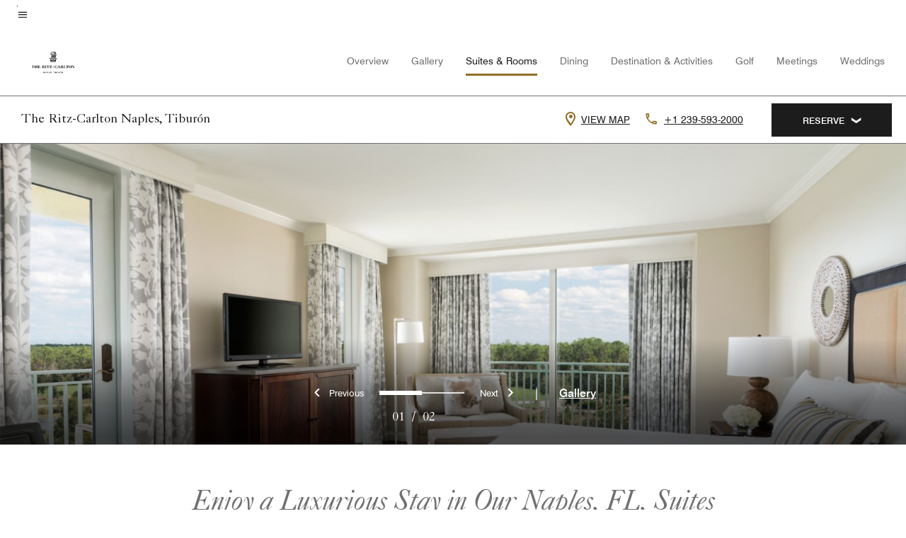

--- FILE ---
content_type: text/html; charset=utf-8
request_url: https://www.ritzcarlton.com/en/hotels/rswgr-the-ritz-carlton-naples-tiburon/rooms/
body_size: 40454
content:
<!DOCTYPE html><html lang="en"><head>
    

    <meta charset="UTF-8">
    




    
<script>
// akam-sw.js install script version 1.3.6
"serviceWorker"in navigator&&"find"in[]&&function(){var e=new Promise(function(e){"complete"===document.readyState||!1?e():(window.addEventListener("load",function(){e()}),setTimeout(function(){"complete"!==document.readyState&&e()},1e4))}),n=window.akamServiceWorkerInvoked,r="1.3.6";if(n)aka3pmLog("akam-setup already invoked");else{window.akamServiceWorkerInvoked=!0,window.aka3pmLog=function(){window.akamServiceWorkerDebug&&console.log.apply(console,arguments)};function o(e){(window.BOOMR_mq=window.BOOMR_mq||[]).push(["addVar",{"sm.sw.s":e,"sm.sw.v":r}])}var i="/akam-sw.js",a=new Map;navigator.serviceWorker.addEventListener("message",function(e){var n,r,o=e.data;if(o.isAka3pm)if(o.command){var i=(n=o.command,(r=a.get(n))&&r.length>0?r.shift():null);i&&i(e.data.response)}else if(o.commandToClient)switch(o.commandToClient){case"enableDebug":window.akamServiceWorkerDebug||(window.akamServiceWorkerDebug=!0,aka3pmLog("Setup script debug enabled via service worker message"),v());break;case"boomerangMQ":o.payload&&(window.BOOMR_mq=window.BOOMR_mq||[]).push(o.payload)}aka3pmLog("akam-sw message: "+JSON.stringify(e.data))});var t=function(e){return new Promise(function(n){var r,o;r=e.command,o=n,a.has(r)||a.set(r,[]),a.get(r).push(o),navigator.serviceWorker.controller&&(e.isAka3pm=!0,navigator.serviceWorker.controller.postMessage(e))})},c=function(e){return t({command:"navTiming",navTiming:e})},s=null,m={},d=function(){var e=i;return s&&(e+="?othersw="+encodeURIComponent(s)),function(e,n){return new Promise(function(r,i){aka3pmLog("Registering service worker with URL: "+e),navigator.serviceWorker.register(e,n).then(function(e){aka3pmLog("ServiceWorker registration successful with scope: ",e.scope),r(e),o(1)}).catch(function(e){aka3pmLog("ServiceWorker registration failed: ",e),o(0),i(e)})})}(e,m)},g=navigator.serviceWorker.__proto__.register;if(navigator.serviceWorker.__proto__.register=function(n,r){return n.includes(i)?g.call(this,n,r):(aka3pmLog("Overriding registration of service worker for: "+n),s=new URL(n,window.location.href),m=r,navigator.serviceWorker.controller?new Promise(function(n,r){var o=navigator.serviceWorker.controller.scriptURL;if(o.includes(i)){var a=encodeURIComponent(s);o.includes(a)?(aka3pmLog("Cancelling registration as we already integrate other SW: "+s),navigator.serviceWorker.getRegistration().then(function(e){n(e)})):e.then(function(){aka3pmLog("Unregistering existing 3pm service worker"),navigator.serviceWorker.getRegistration().then(function(e){e.unregister().then(function(){return d()}).then(function(e){n(e)}).catch(function(e){r(e)})})})}else aka3pmLog("Cancelling registration as we already have akam-sw.js installed"),navigator.serviceWorker.getRegistration().then(function(e){n(e)})}):g.call(this,n,r))},navigator.serviceWorker.controller){var u=navigator.serviceWorker.controller.scriptURL;u.includes("/akam-sw.js")||u.includes("/akam-sw-preprod.js")||u.includes("/threepm-sw.js")||(aka3pmLog("Detected existing service worker. Removing and re-adding inside akam-sw.js"),s=new URL(u,window.location.href),e.then(function(){navigator.serviceWorker.getRegistration().then(function(e){m={scope:e.scope},e.unregister(),d()})}))}else e.then(function(){window.akamServiceWorkerPreprod&&(i="/akam-sw-preprod.js"),d()});if(window.performance){var w=window.performance.timing,l=w.responseEnd-w.responseStart;c(l)}e.then(function(){t({command:"pageLoad"})});var k=!1;function v(){window.akamServiceWorkerDebug&&!k&&(k=!0,aka3pmLog("Initializing debug functions at window scope"),window.aka3pmInjectSwPolicy=function(e){return t({command:"updatePolicy",policy:e})},window.aka3pmDisableInjectedPolicy=function(){return t({command:"disableInjectedPolicy"})},window.aka3pmDeleteInjectedPolicy=function(){return t({command:"deleteInjectedPolicy"})},window.aka3pmGetStateAsync=function(){return t({command:"getState"})},window.aka3pmDumpState=function(){aka3pmGetStateAsync().then(function(e){aka3pmLog(JSON.stringify(e,null,"\t"))})},window.aka3pmInjectTiming=function(e){return c(e)},window.aka3pmUpdatePolicyFromNetwork=function(){return t({command:"pullPolicyFromNetwork"})})}v()}}();</script>
<script>var Pipe=(function(n,e){function t(){for(var n,e=c.length-1;e>=0;e--)if((n=c[e]).hasAttribute("data-pipe"))return n.removeAttribute("data-pipe"),n}function o(){0!==l.length||!n.readyState||"complete"!==n.readyState&&"interactive"!==n.readyState||v.onDone()}function r(n){return null!=n&&"object"==typeof n&&"function"==typeof n.then}function i(n,e,t,i){v.onBeforeInit(t,i);var a=n(e),f=function(){l.pop(),v.onAfterInit(t,i),o(t)};r(a)?a.then(f).catch(f):f()}function a(n,t){!1 in e||p.push({name:n,duration:Number(t),entryType:"tailor",startTime:e.now()||Date.now()-e.timing.navigationStart})}function f(n){return function(e){v[n]=e}}var u={},d={},c=n.getElementsByTagName("script"),l=[],p=[],s=function(){},v={onStart:s,onBeforeInit:s,onAfterInit:s,onDone:s},z=[];return{placeholder:function(n){u[n]=t()},start:function(n,e,o){d[n]=t(),e&&(l.push(n),v.onStart(o,n),!function(n,t,c){if(z.indexOf(e)!==-1)return !1;z.push(e);window.addEventListener("DOMContentLoaded",function(){if(n.getElementById(c))return !1;var r=n.createElement(t);(r.id=c),(r.defer=!0),(r.src=e),n.body.appendChild(r);})}(document,"script","esm-"+n))},end:function(n,e,r){var a,f=u[n],c=d[n],p=t(),s=c;if(f){do{a=s,s=s.nextSibling,f.parentNode.insertBefore(a,f)}while(a!==p);f.parentNode.removeChild(f)}for(a=c.nextSibling;a&&1!==a.nodeType;)a=a.nextSibling;a===p&&(a=void 0),c.parentNode.removeChild(c),p.parentNode.removeChild(p),e&&function(b){b=b&&b.__esModule?b["default"]:b;if("function"!=typeof b)return l.pop(),v.onBeforeInit(r,n),v.onAfterInit(r,n),void o();i(b,a,r,n)}(e);},loadCSS:/* @preserve - loadCSS: load a CSS file asynchronously. [c]2016 @scottjehl, Filament Group, Inc. Licensed MIT */function(e){function t(e){if(n.body)return e();setTimeout(function(){t(e)})}function o(){i.addEventListener&&i.removeEventListener("load",o),i.media="all"}var r,i=n.createElement("link"),a=(n.body||n.getElementsByTagName("head")[0]).childNodes;r=a[a.length-1];var f=n.styleSheets;i.rel="stylesheet",i.href=e,i.media="only x",t(function(){r.parentNode.insertBefore(i,r.nextSibling)});var u=function(n){for(var e=i.href,t=f.length;t--;)if(f[t].href===e)return n();setTimeout(function(){u(n)})};return i.addEventListener&&i.addEventListener("load",o),i.onloadcssdefined=u,u(o),i},onStart:f("onStart"),onBeforeInit:f("onBeforeInit"),onAfterInit:f("onAfterInit"),onDone:function(n){var e=v.onDone;v.onDone=function(){e(),n()}},addPerfEntry:a,addTTFMPEntry:function(n){a("ttfmp",n)},getEntries:function(){return p}}})(window.document,window.performance);</script>
<script defer="defer" type="text/javascript" src="https://rum.hlx.page/.rum/@adobe/helix-rum-js@%5E2/dist/rum-standalone.js" data-routing="env=prod,tier=publish,ams=Marriott Intl. Administrative Services, Inc (Sites)"></script>
<link rel="preload" as="style" href="/etc.clientlibs/mcom-hws/clientlibs/clientlib-base.min.569a20d572bd560535b3c0a54ddfbdfc.css" type="text/css">



    
    
<link rel="preload" as="style" href="/etc.clientlibs/mcom-hws/clientlibs/clientlib-firstpaint.min.350d5793ddfe907ef377fac71c6f6d41.css" type="text/css">




    
<link rel="preload" as="style" href="/etc.clientlibs/mcom-hws/clientlibs/clientlib-site-trc-v2.min.f431e3c7fae1ed4b3930797f5879e94b.css" type="text/css">



    

    
        <link rel="preload" as="style" href="/etc.clientlibs/mcom-common/components/content/glide-js/v1/glide-js/clientlibs.e782746bfe9d9371679a65a63424c8d1.css" type="text/css">
    

    <link media="(max-width: 564px)" href="https://cache.marriott.com/is/image/marriotts7prod/rcng_corner_king_v1:Square?wid=564&amp;fit=constrain" rel="preload" as="image">
	<link media="(min-width: 565px) and (max-width: 767px)" href="https://cache.marriott.com/is/image/marriotts7prod/rcng_corner_king_v1:Square?wid=800&amp;fit=constrain" rel="preload" as="image">
	<link media="(min-width: 768px) and (max-width: 991px)" href="https://cache.marriott.com/is/image/marriotts7prod/rcng_corner_king_v1:Wide-Hor?wid=992&amp;fit=constrain" rel="preload" as="image">
	<link media="(min-width: 992px) and (max-width: 1199.99px)" href="https://cache.marriott.com/is/image/marriotts7prod/rcng_corner_king_v1:Pano-Hor?wid=1200&amp;fit=constrain" rel="preload" as="image">
	<link media="(min-width: 1200px) and (max-width: 1600px)" href="https://cache.marriott.com/is/image/marriotts7prod/rcng_corner_king_v1:Pano-Hor?wid=1600&amp;fit=constrain" rel="preload" as="image">
	<link media="(min-width: 1601px) and (max-width: 1920px)" href="https://cache.marriott.com/is/image/marriotts7prod/rcng_corner_king_v1:Pano-Hor?wid=1920&amp;fit=constrain" rel="preload" as="image">
	<link media="(min-width: 1921px)" href="https://cache.marriott.com/is/image/marriotts7prod/rcng_corner_king_v1:Feature-Hor?wid=1920&amp;fit=constrain" rel="preload" as="image">
    <title>Luxury Rooms &amp; Suites | The Ritz-Carlton Naples, Tiburón</title>
    <link rel="icon" href="https://cache.marriott.com/content/dam/marriott-digital/rz/global-property-shared/en_us/logo/assets/rz-trc-icon-logo-41907.png" type="image/x-icon">
    
    	<link rel="alternate" hreflang="x-default" href="https://www.ritzcarlton.com/en/hotels/rswgr-the-ritz-carlton-naples-tiburon/rooms/">
    	<link rel="alternate" href="https://www.ritzcarlton.com/en/hotels/rswgr-the-ritz-carlton-naples-tiburon/rooms/" hreflang="en">
    
    
    
    <meta name="description" content="Experience the gold standard of luxury at The Ritz-Carlton Naples, Tiburón. Elevated accommodations, commitment to service &amp; inspiring amenities await you.">
    
    <meta http-equiv="X-UA-Compatible" content="IE=edge">
    <meta name="apple-mobile-web-app-capable" content="yes">
    <meta name="mobile-web-app-capable" content="yes">
    <meta name="apple-mobile-web-app-status-bar-style" content="black">
    <meta name="template" content="marriott-hws-content-page">
    <meta name="viewport" content="width=device-width, initial-scale=1">
    <meta http-equiv="Content-Security-Policy" content="upgrade-insecure-requests">
    <link rel="canonical" href="https://www.ritzcarlton.com/en/hotels/rswgr-the-ritz-carlton-naples-tiburon/rooms/">
    

	 
    <meta property="og:image" content="https://cache.marriott.com/is/image/marriotts7prod/rswgr-aerial-view-1576:Wide-Hor?wid=1336&amp;fit=constrain">
    <meta property="og:title" content="Luxury Rooms &amp; Suites | The Ritz-Carlton Naples, Tiburón">
    <meta property="og:description" content="Experience the gold standard of luxury at The Ritz-Carlton Naples, Tiburón. Elevated accommodations, commitment to service &amp; inspiring amenities await you.">
    <meta property="og:url" content="https://www.ritzcarlton.com/en/hotels/rswgr-the-ritz-carlton-naples-tiburon/rooms/">
    <meta property="og:locale" content="en_US">
    <meta property="og:site_name" content="Marriott Bonvoy">
    <meta property="og:latitude" content="26.249098">
    <meta property="og:longitude" content="-81.767888">
    <meta property="og:type" content="website">

    <meta name="twitter:card" content="summary_large_image">
    <meta name="twitter:site" content="@MarriottIntl">
    <meta name="twitter:title" content="Luxury Rooms &amp; Suites | The Ritz-Carlton Naples, Tiburón">
    <meta name="twitter:description" content="Experience the gold standard of luxury at The Ritz-Carlton Naples, Tiburón. Elevated accommodations, commitment to service &amp; inspiring amenities await you.">
    <meta name="twitter:image:src" content="https://cache.marriott.com/is/image/marriotts7prod/rswgr-aerial-view-1576:Wide-Hor?wid=1336&amp;fit=constrain">

    
    

    



    
    
    
<link rel="stylesheet" href="/etc.clientlibs/mcom-hws/clientlibs/clientlib-base.min.569a20d572bd560535b3c0a54ddfbdfc.css" type="text/css">





    
        
    
<link rel="stylesheet" href="/etc.clientlibs/mcom-hws/clientlibs/clientlib-firstpaint.min.350d5793ddfe907ef377fac71c6f6d41.css" type="text/css">



    
    
        
    
<script type="text/javascript" src="/etc.clientlibs/mcom-hws/clientlibs/clientlib-firstpaint.min.3f51f96f26573d5297322047009cf17b.js" defer="" fetchpriority="high"></script>


    


    
    
<link rel="stylesheet" href="/etc.clientlibs/mi-aem-trc/clientlibs/clientlib-mi.min.d28661b0e1b5a9f029021263d71fd860.css" type="text/css">
<link rel="stylesheet" href="/etc.clientlibs/mcom-hws/clientlibs/clientlib-site-trc-v2.min.f431e3c7fae1ed4b3930797f5879e94b.css" type="text/css">




    


    
    
<link rel="stylesheet" href="/etc.clientlibs/mcom-hws/clientlibs/clientlib-bptv2.min.c78b5890f9caf3b0006cb10fa39704e5.css" type="text/css">

























<script>
    window.recentlyViewedProperty = {
        config: {
            maxCachedPropertiesLimit: "10",
            maxCachedPropertiesTab: "2",
            maxCachedPropertiesDesktop: "3",
            maxCachedPropertiesMobile: "2",
            maxCachedDaysLimit: "60"
        },
        recentlyViewedProperties: {
            name: "The Ritz\u002DCarlton Naples, Tiburón",
            address: "2600 Tiburon Drive, Naples, Florida, USA, 34109",
            marshaCode: "rswgr",
            imageUrl: "https:\/\/cache.marriott.com\/is\/image\/marriotts7prod\/rswgr\u002Daerial\u002Dview\u002D1576:Feature\u002DHor?wid=100\x26fit=constrain",
            latitude: "26.249098",
            longitude: "\u002D81.767888",
            marshaBrandCode: "rz",
            postalAddress: "34109",
            state: "Florida",
            country: "USA"
        }
    };
    window.__TRANSLATED__BV_JS__ = {
        reviews: "Reviews",
        showMoreReviewsCTA: "Show More Reviews",
        guestReviewsCTA: "GUEST REVIEWS",
        readWhatGuestsText: "Read what guests had to say on their online satisfaction survey, completed after a confirmed stay",
        ratingsSummaryText: "Ratings Summary",
        wasItHelpfulText: "Was it helpful?",
        ratingSummaryToolTipText: "Ratings are compiled based on customer ratings provided in satisfaction surveys after guests have completed their stay.",
        responseFromText: "Response From Hotel",
        staffText: "Staff"
    };
    window.__HWS_AEM__ = {
        dateFormat: "ddd, MMM DD",
        flexibleDateFormat: "MMMM YYYY",
        localDateFormat: "MM\/DD\/YYYY",
        weekNameFormatForCalendar: "ddd"
    };
</script>
<!-- /*Hybrid JS libraries */-->

    

    
        
            <link rel="stylesheet" href="/etc.clientlibs/mcom-common/components/content/glide-js/v1/glide-js/clientlibs.e782746bfe9d9371679a65a63424c8d1.css">
        
        <script data-pipe>Pipe.start(0)</script><script>window.__INITIAL_STATE__ = {};</script><style data-styled="true" data-styled-version="5.3.11">@font-face{font-family:Swiss-721-Condense;font-style:normal;font-weight:700;font-display:swap;src:url(//cache.marriott.com/aka-fonts/MarriottDigital/swiss/Swiss721BT-BoldCondensed.woff2) format('woff2'),url(//cache.marriott.com/aka-fonts/MarriottDigital/swiss/Swiss721BT-BoldCondensed.woff) format('woff');font-display:fallback;}/*!sc*/
@font-face{font-family:Swiss-721-Condense;font-style:normal;font-weight:900;font-display:swap;src:url(//cache.marriott.com/aka-fonts/MarriottDigital/swiss/Swiss721BT-BlackCondensed.woff2) format('woff2'),url(//cache.marriott.com/aka-fonts/MarriottDigital/swiss/Swiss721BT-BlackCondensed.woff) format('woff');font-display:fallback;}/*!sc*/
@font-face{font-family:Swiss721-BT;font-style:normal;font-weight:500;font-display:swap;src:url(//cache.marriott.com/aka-fonts/MarriottDigital/swiss/Swiss721BT-Medium.woff2) format('woff2'),url(//cache.marriott.com/aka-fonts/MarriottDigital/swiss/Swiss721BT-Medium.woff) format('woff');font-display:fallback;}/*!sc*/
@font-face{font-family:Swiss721-BT;font-style:normal;font-weight:400;font-display:swap;src:url(//cache.marriott.com/aka-fonts/MarriottDigital/swiss/Swiss721BT-Regular.woff2) format('woff2'),url(//cache.marriott.com/aka-fonts/MarriottDigital/swiss/Swiss721BT-Regular.woff) format('woff');font-display:fallback;}/*!sc*/
@font-face{font-family:Swiss721-BT-Medium;font-style:normal;font-weight:500;font-display:swap;src:url(//cache.marriott.com/aka-fonts/MarriottDigital/swiss/Swiss721BT-Medium.woff2) format('woff2'),url(//cache.marriott.com/aka-fonts/MarriottDigital/swiss/Swiss721BT-Medium.woff) format('woff');font-display:fallback;}/*!sc*/
@font-face{font-family:Swiss721-BT-Regular;font-style:normal;font-weight:400;font-display:swap;src:url(//cache.marriott.com/aka-fonts/MarriottDigital/swiss/Swiss721BT-Regular.woff2) format('woff2'),url(//cache.marriott.com/aka-fonts/MarriottDigital/swiss/Swiss721BT-Regular.woff) format('woff');font-display:fallback;}/*!sc*/
@font-face{font-family:MarriottIconsNew;font-style:normal;font-weight:500;font-display:swap;src:url(//cache.marriott.com/aka-fonts/mi-icons/mi-icons.woff2) format('woff2'),url(//cache.marriott.com/aka-fonts/mi-icons/mi-icons.woff) format('woff');font-display:fallback;}/*!sc*/
@font-face{font-family:BrandLogoIcons;font-style:normal;font-weight:500;font-display:swap;src:url(//cache.marriott.com/aka-fonts/mi-brand-logo-icons/mi-brand-logo-icons.woff2) format('woff2'),url(//cache.marriott.com/aka-fonts/mi-brand-logo-icons/mi-brand-logo-icons.woff) format('woff');font-display:fallback;}/*!sc*/
*{box-sizing:border-box;}/*!sc*/
html,body{border:0;font-size:100%;margin:0;padding:0;vertical-align:baseline;-webkit-scroll-behavior:smooth;-moz-scroll-behavior:smooth;-ms-scroll-behavior:smooth;scroll-behavior:smooth;}/*!sc*/
[class*="mi-icon-"]:before{display:inline-block;font-family:MarriottIconsNew;position:relative;-webkit-font-smoothing:antialiased;-moz-osx-font-smoothing:grayscale;}/*!sc*/
.mi-icon-book:before{content:"\e957";}/*!sc*/
.mi-icon-dropdown-down:before{content:"\e932";}/*!sc*/
.mi-icon-dropdown-up:before{content:"\e93a";}/*!sc*/
.mi-icon-plus:before{content:"\e95e";}/*!sc*/
.mi-icon-minus:before{content:"\e951";}/*!sc*/
.mi-icon-check:before{content:"\e92c";}/*!sc*/
.mi-icon-back-arrow-cropped:before{content:"\e929";}/*!sc*/
.mi-icon-right-arrow:before{content:"\e922";}/*!sc*/
.mi-icon-arrow-left:before{content:"\e921";}/*!sc*/
.mi-icon-arrow-right-cropped:before{content:"\e924";}/*!sc*/
.mi-icon-hour-guarantee:before{content:"\e915";}/*!sc*/
.mi-icon-location:before{content:"\e900";}/*!sc*/
.mi-icon-clock:before{content:"\e901";}/*!sc*/
.mi-icon-nearby:before{content:"\e9a5";}/*!sc*/
.mi-icon-cancel:before{content:"\e92b";}/*!sc*/
.mi-icon-search:before{content:"\e961";}/*!sc*/
.mi-icon-close:before{content:"\e92d";}/*!sc*/
.mi-icon-filter:before{content:"\e941";}/*!sc*/
.mi-icon-phone:before{content:"\e95d";}/*!sc*/
.mi-icon-website:before{content:"\e968";}/*!sc*/
.mi-icon-city:before{content:"\e986";}/*!sc*/
.mi-icon-info:before{content:"\e94a";}/*!sc*/
.mi-icon-forward-arrow:before{content:"\e942";}/*!sc*/
.mi-icon-arrow-up:before{content:"\e925";}/*!sc*/
.mi-icon-arrow-down:before{content:"\e932";}/*!sc*/
.h-r-label-form-field{display:block;text-transform:uppercase;font-size:0.75rem;font-weight:500;-webkit-letter-spacing:0;-moz-letter-spacing:0;-ms-letter-spacing:0;letter-spacing:0;line-height:1rem;-webkit-letter-spacing:0.08125rem;-moz-letter-spacing:0.08125rem;-ms-letter-spacing:0.08125rem;letter-spacing:0.08125rem;color:#231c19;font-family:Swiss721-BT-Medium,Helvetica,Arial,sans-serif;}/*!sc*/
@media screen and (min-width:48rem){.h-r-label-form-field{color:#767676;}}/*!sc*/
.h-r-form-field-txt{color:#767676;font-family:Swiss721-BT-Regular,Helvetica,Arial,sans-serif;font-size:1.125rem;-webkit-letter-spacing:0;-moz-letter-spacing:0;-ms-letter-spacing:0;letter-spacing:0;line-height:1.25rem;font-family:Swiss721-BT-Medium,Helvetica,Arial,sans-serif;}/*!sc*/
@media screen and (min-width:48rem){.h-r-form-field-txt{font-family:Swiss721-BT-Regular,Helvetica,Arial,sans-serif;font-size:1.125rem;-webkit-letter-spacing:0;-moz-letter-spacing:0;-ms-letter-spacing:0;letter-spacing:0;line-height:1.5rem;color:#231c19;}}/*!sc*/
@media (min-width:62rem){.h-r-form-field-txt{font-family:Swiss721-BT-Regular,Helvetica,Arial,sans-serif;font-size:1.375rem;-webkit-letter-spacing:0;-moz-letter-spacing:0;-ms-letter-spacing:0;letter-spacing:0;line-height:1.625rem;}}/*!sc*/
.h-r-form-field-txt-small{font-family:Swiss721-BT-Regular,Helvetica,Arial,sans-serif;font-size:0.875rem;-webkit-letter-spacing:0;-moz-letter-spacing:0;-ms-letter-spacing:0;letter-spacing:0;line-height:1.5rem;}/*!sc*/
.h-r-body-txt-medium{font-family:Swiss721-BT-Regular,Helvetica,Arial,sans-serif;font-size:0.875rem;-webkit-letter-spacing:0;-moz-letter-spacing:0;-ms-letter-spacing:0;letter-spacing:0;line-height:1rem;}/*!sc*/
.sr-only{position:absolute;width:0.0625rem;height:0.0625rem;padding:0;margin:-0.0625rem;overflow:hidden;-webkit-clip:rect(0,0,0,0);clip:rect(0,0,0,0);border:0;}/*!sc*/
.h-r-cta-primary-black{font-family:Swiss721-BT,Helvetica,Arial,sans-serif;font-size:1.125rem;font-weight:500;-webkit-letter-spacing:0;-moz-letter-spacing:0;-ms-letter-spacing:0;letter-spacing:0;line-height:1.25rem;text-align:center;border-radius:1.625rem;box-shadow:0 0.25rem 1.25rem 0 rgba(0,0,0,0.07);-webkit-text-decoration:none;text-decoration:none;display:inline-block;box-shadow:none;color:#ffffff;background-color:#231c19;padding:1rem 1.25rem;border:none;}/*!sc*/
@media screen and (min-width:48rem){.h-r-cta-primary-black{font-family:Swiss721-BT-Medium,Helvetica,Arial,sans-serif;}}/*!sc*/
@media (min-width:62rem){.h-r-cta-primary-black{font-size:0.875rem;line-height:1rem;}}/*!sc*/
.h-r-cta-primary-black:hover{-webkit-text-decoration:none;text-decoration:none;}/*!sc*/
@media screen and (min-width:48rem){.h-r-cta-primary-black{border-radius:1.4375rem;}}/*!sc*/
@media screen and (min-width:48rem){.h-r-cta-primary-black{background:#000000;padding:0.875rem 0.75rem;font-size:1.125rem;line-height:1.125rem;}}/*!sc*/
.h-r-cta-primary-white{font-family:Swiss721-BT,Helvetica,Arial,sans-serif;font-size:1.125rem;font-weight:500;-webkit-letter-spacing:0;-moz-letter-spacing:0;-ms-letter-spacing:0;letter-spacing:0;line-height:1.25rem;text-align:center;border-radius:1.625rem;box-shadow:0 0.25rem 1.25rem 0 rgba(0,0,0,0.07);-webkit-text-decoration:none;text-decoration:none;display:inline-block;box-shadow:none;color:#000000;background:#ffffff;width:100%;padding:1rem 0.75rem 1rem;border:none;}/*!sc*/
@media screen and (min-width:48rem){.h-r-cta-primary-white{font-family:Swiss721-BT-Medium,Helvetica,Arial,sans-serif;}}/*!sc*/
@media (min-width:62rem){.h-r-cta-primary-white{font-size:0.875rem;line-height:1rem;}}/*!sc*/
.h-r-cta-primary-white:hover{-webkit-text-decoration:none;text-decoration:none;}/*!sc*/
@media screen and (min-width:48rem){.h-r-cta-primary-white{border-radius:1.4375rem;}}/*!sc*/
.h-r-cta-secondary-white{font-family:Swiss721-BT,Helvetica,Arial,sans-serif;font-size:1.125rem;font-weight:500;-webkit-letter-spacing:0;-moz-letter-spacing:0;-ms-letter-spacing:0;letter-spacing:0;line-height:1.25rem;text-align:center;border-radius:1.625rem;box-shadow:0 0.25rem 1.25rem 0 rgba(0,0,0,0.07);-webkit-text-decoration:none;text-decoration:none;display:inline-block;box-shadow:none;color:#000000;background:#fcfcfc;border:0.09375rem solid #000000;padding:0.6875rem 0.75rem 0.8125rem;width:auto;}/*!sc*/
@media screen and (min-width:48rem){.h-r-cta-secondary-white{font-family:Swiss721-BT-Medium,Helvetica,Arial,sans-serif;}}/*!sc*/
@media (min-width:62rem){.h-r-cta-secondary-white{font-size:0.875rem;line-height:1rem;}}/*!sc*/
.h-r-cta-secondary-white:hover{-webkit-text-decoration:none;text-decoration:none;}/*!sc*/
@media screen and (min-width:48rem){.h-r-cta-secondary-white{border-radius:1.4375rem;}}/*!sc*/
@media screen and (min-width:48rem){.h-r-cta-secondary-white{font-size:0.875rem;line-height:1rem;}}/*!sc*/
.link-white{color:#ffffff;font-size:0.8125rem;line-height:1rem;font-family:Swiss721-BT-Medium,Helvetica,Arial,sans-serif;background:none;border:none;}/*!sc*/
.link-white:hover{cursor:pointer;-webkit-text-decoration:underline;text-decoration:underline;}/*!sc*/
.h-r-center-item{display:-webkit-box;display:-webkit-flex;display:-ms-flexbox;display:flex;-webkit-box-pack:center;-webkit-justify-content:center;-ms-flex-pack:center;justify-content:center;-webkit-align-items:center;-webkit-box-align:center;-ms-flex-align:center;align-items:center;}/*!sc*/
.custom-scrollbar::-webkit-scrollbar{width:0.3125rem;}/*!sc*/
.custom-scrollbar::-webkit-scrollbar-track{background:#ffffff;border-radius:0.125rem;margin:0.75rem 0;}/*!sc*/
.custom-scrollbar::-webkit-scrollbar-thumb{background-color:#c0c0c0;border-radius:0.125rem;}/*!sc*/
.custom-scrollbar::-webkit-scrollbar-thumb:hover{background:#878787;}/*!sc*/
.MuiAutocomplete-clearIndicator{visibility:hidden;}/*!sc*/
.MuiAutocomplete-endAdornment{position:absolute;}/*!sc*/
@media screen and (min-width:48rem){.blue-outline button:focus,.blue-outline input:focus + span{outline:0.125rem solid #065AF6;outline-offset:0.625rem;}}/*!sc*/
data-styled.g1[id="sc-global-hgGgbt1"]{content:"sc-global-hgGgbt1,"}/*!sc*/
</style><script data-pipe>Pipe.end(0)</script>
        <script data-pipe>Pipe.start(1)</script><script id="miDataLayer" data-reactroot="">var dataLayer = {"env_is_prod":"true","env_platform":"AEM-prod","roomkey_api_key":"a9bc92520c8acea6eadbc930b2ce2874","roomkey_api_version":"1.5.1","env_site_id":"US","memState":"unauthenticated","mr_prof_authentication_state":"unauthenticated","sessionId":"F97901F0-75CA-5D35-9646-7DFF28AC5573","session_jsession_id":"F97901F0-75CA-5D35-9646-7DFF28AC5573","page_url_path_branch":"/hotels/rswgr-the-ritz-carlton-naples-tiburon/rooms/","cookie_mi_site":"*.ritzcarlton.com","env_date_time":"01/22/26 21:13:24","env_site_name":"*.ritzcarlton.com","page_domain_name":"*.ritzcarlton.com","device_language_preferred":"en_US","cookie_mi_visitor":"F97901F0-75CA-5D35-9646-7DFF28AC5573","env_img_path":"https://cache.marriott.com","mr_isLinkedUser":"false","page_requested_uri":"/hotels/rswgr-the-ritz-carlton-naples-tiburon/rooms/","page_url_query_string":"scid=f2ae0541-1279-4f24-b197-a979c79310b0","ensighten_settings":"ON;SYNCH","prof_address_state":"unauthenticated","env_server_id":"prod31","brwsrLang":"en_US","env_jacket":"MR","browser_akamai_loc_lat":"45.4891","browser_akamai_loc_long":"-94.2456","browser_akamai_loc_country":"US","rk_enabled":"true","rk_roomKeyBaseURL":"//www.roomkey.com/referrals","rk_errorMessage":"id='error-messages'","rk_isProfileAuthenticated":"false","rk_currency":"AR: ARS,AM: AMD,AW: AWG,AU: AUD,AT: EUR,BE: EUR,BR: BRL,CA: CAD,KY: KYD,CL: CLP,CN: CNY,CR: CRC,CZ: CZK,DK: DKK,DO: DOP,EC: ,EG: EGP,SV: SVC,FR: EUR,GE: GEL,DE: EUR,GR: EUR,GU: ,HU: HUF,IN: INR,ID: IDR,IE: EUR,IL: ILS,IT: EUR,JP: JPY,JO: JOD,KW: KWD,MY: MYR,MX: MXN,NL: EUR,PK: PKR,PA: PAB,PH: PHP,PT: EUR,PE: PEN,PL: PLN,PR: ,QA: QAR,RO: RON,RU: RUB,KN: ,SA: SAR,SG: SGD,KR: KRW,ES: EUR,CH: CHF,TH: THB,TT: TTD,TR: TRY,US: USD,AE: AED,GB: GBP,VE: ,VN: VND,VI: ,CW: ,HN: HNL,BH: BHD,KZ: KZT,SE: SEK,SR: SRD,CO: COP,OM: OMR,JM: JMD,BS: BSD,DZ: DZD,LY: LYD,BB: BBD,AZ: AZN,VG:","rk_cList":"enable.rewards.members: false| enable.successfully.booked: false| enable.redemption.points: false| enable.remember.me: true| enable.mobile: false| enable.session.timeout: false| enable.special.rates.aaa: true| enable.special.rates.senior: true| enable.special.rates.gov: false| enable.users.sgo: false| number.of.pages: -1| enable.presented.hd.solution: true| enable.to.industry_solutions.users: false| enable.to.brand: true| percentage.users.to.show: 100| percentage.users.to.show.incremental: 1| enable.associate.users: false| exclude.special.rates.corpcode: MW1, IBM, EMP, ACC, H77, GEE, TVL, GDY, PEP, ORA, HPQ, DTC, ATT, MEB, TOY, PCW, SAP, T77, SIE, BOE, M11, BOA, WEL, A4Y, MCO, MOD, VZN, EMC, ZG4, G2D, JOH, UAL, UTC, DEL, LAC, LK6, GMC, RAY, MM4, MMB, MMF, MMP| enable.special.rates.corpcode: | user.prevent.roomkey.pop: 0| enable.rewards.basic: true| enable.rewards.silver: true|     enable.rewards.gold: false| enable.rewards.platinum: false| enable.users.corpcode: false| enable.users.groupcode: false| browser.useragent: GomezAgent, iPhone, iPad, Silk, BlackBerry, Trident / 4.0| enable.concur.users: false| enable.hd.solution: true| enable.domains.US: true| enable.domains.GB: true| enable.domains.DE: false| enable.domains.FR: false| enable.domains.AU: true| enable.domains.CN: false| enable.domains.JP: false| enable.domains.ES: true| enable.domains.BR: false| enable.domains.KR: false","mvp_prequal_endpoint":"/aries-common/v1/sendPrequalFOCConfirmation","page_data_layer_ready":"false","request_id":"hotels/rswgr-the-ritz-carlton-naples-tiburon/rooms/~X~be9fd686f6b3cc5dc02e3e5418ca7664, /hotels/rswgr-the-ritz-carlton-naples-tiburon/rooms/~X~be9fd686f6b3cc5dc02e3e5418ca7664"}; var mvpOffers = {};</script><script data-pipe>Pipe.end(1)</script>
    



    
<script type="text/javascript" src="/etc.clientlibs/mcom-hws/clientlibs/clientlib-hws-jquery.min.2f2d95e744ccc86178213cdf8a44f478.js" async=""></script>

     

	<script type="text/javascript">
    if (window.document.documentMode) {
  // Object.assign() - Polyfill For IE 

  if (typeof Object.assign != 'function') {
 
  Object.defineProperty(Object, "assign", {
    value: function assign(target, varArgs) { 
      'use strict';
      if (target == null) { 
        throw new TypeError('Cannot convert undefined or null to object');
      }
      var to = Object(target);
      for (var index = 1; index < arguments.length; index++) {
        var nextSource = arguments[index];
        if (nextSource != null) { 
          for (var nextKey in nextSource) {
            if (Object.prototype.hasOwnProperty.call(nextSource, nextKey)) {
              to[nextKey] = nextSource[nextKey];
            }
          }
        }
      }
      return to;
    },
    writable: true,
    configurable: true
  });
}
}
    	 var dataLayer = Object.assign({}, dataLayer, {
          "env_gdpr": "true",
          "env_ccpa": "true",
          "env_marketing": "true",
          "mrshaCode": "rswgr",
          "prop_marsha_code": "RSWGR",
          "site_id": "US",
          "env_site_id": "US",          
          "brwsrLang": "en-us",
          "device_language_preferred": "en-us",
          "brndCode":"RZ",
          "hotelLoc":"Naples,USA",
          "prop_address_city":"Naples",
          "prop_address_state_name":"Florida",
          "prop_address_state_abbr":"FL",
          "prop_address_city_state_country":"Naples|FL|US",
          "prop_address_country_abbr":"US",
          "prop_address_lat_long":"26.249098,-81.767888",
          "prop_brand_code":"RZ",
          "prop_brand_name":"The Ritz-Carlton",
          "prop_is_ers":"false",
          "page_data_layer_ready":"true",
          "prop_name":"The Ritz-Carlton Naples, Tiburón",
          "env_is_prod":"true",
          "prop_hws_tier":"Narrative",
		  "prop_brand_tier":"Luxury",
          "env_date_time":"2026-01-22 02:25",
          "env_site_name": "https://www.ritzcarlton.com/",
          "env_platform":"AEM-prod",
          "prop_hws_page":"rooms",
          "prop_currency_type":"USD"
        });
    </script>
    
	    <script>
			(function(dataLayer){function getAkamaiBrowserLocation(){var req=new XMLHttpRequest();req.open('GET',document.location,!1),req.send(null);var headers=req.getResponseHeader('browser-akamai-loc-country');;window.__HWS_HEADER__ = {}; window.__HWS_HEADER__["x-request-id"]=req.getResponseHeader("x-request-id");return headers!=null&&headers!==void 0?headers.toUpperCase():void 0;}dataLayer.browser_akamai_loc_country= window.dataLayer.browser_akamai_loc_country?window.dataLayer.browser_akamai_loc_country:(window._satellite && window._satellite.getVar('browser_akamai_loc_country')) ? (window._satellite && window._satellite.getVar('browser_akamai_loc_country')):getAkamaiBrowserLocation();}(window.dataLayer||{}));
	    if(!window.dataLayer.browser_akamai_loc_country && window._satellite && window._satellite.getVar('browser_akamai_loc_country')){window.dataLayer.browser_akamai_loc_country = window._satellite && window._satellite.getVar('browser_akamai_loc_country')}
      </script>
    

		<script>
  			(function(g,b,d,f){(function(a,c,d){if(a){var e=b.createElement("style");e.id=c;e.innerHTML=d;a.appendChild(e)}})(b.getElementsByTagName("head")[0],"at-body-style",d);setTimeout(function(){var a=b.getElementsByTagName("head")[0];if(a){var c=b.getElementById("at-body-style");c&&a.removeChild(c)}},f)})(window,document,".header {opacity: 0 !important}",3E3);
		</script>



    
	    
	    
	   		<script src="//assets.adobedtm.com/launch-EN3963523be4674e5591a9c4d516697352.min.js" async=""></script>
	    
		
	    
    







    <script id="faq-schema-json" type="application/json" data-faq-page="rooms">
        {"@context":"https://schema.org","@type":"FAQPage","@id":"https://www.ritzcarlton.com/en/hotels/rswgr-the-ritz-carlton-naples-tiburon/rooms/#FAQ","mainEntity":[{"@id":"https://www.ritzcarlton.com/en/hotels/rswgr-the-ritz-carlton-naples-tiburon/rooms/#FAQ-workspace","@type":"Question","name":"Do the rooms at The Ritz-Carlton Naples, Tiburón have a work space?","acceptedAnswer":{"@type":"Answer","text":"-"}},{"@id":"https://www.ritzcarlton.com/en/hotels/rswgr-the-ritz-carlton-naples-tiburon/rooms/#FAQ-largestRoom","@type":"Question","name":"What is the largest occupancy room offered at The Ritz-Carlton Naples, Tiburón?","acceptedAnswer":{"@type":"Answer","text":"-"}},{"@id":"https://www.ritzcarlton.com/en/hotels/rswgr-the-ritz-carlton-naples-tiburon/rooms/#FAQ-rollawayBeds","@type":"Question","name":"Are rollaway beds permitted in any of the rooms at The Ritz-Carlton Naples, Tiburón?","acceptedAnswer":{"@type":"Answer","text":"-"}},{"@id":"https://www.ritzcarlton.com/en/hotels/rswgr-the-ritz-carlton-naples-tiburon/rooms/#FAQ-fridges","@type":"Question","name":"Do the rooms at The Ritz-Carlton Naples, Tiburón have fridges?","acceptedAnswer":{"@type":"Answer","text":"-"}},{"@id":"https://www.ritzcarlton.com/en/hotels/rswgr-the-ritz-carlton-naples-tiburon/rooms/#FAQ-coffeeMakers","@type":"Question","name":"Do the rooms at The Ritz-Carlton Naples, Tiburón have coffee/tea makers?","acceptedAnswer":{"@type":"Answer","text":"-"}},{"@id":"https://www.ritzcarlton.com/en/hotels/rswgr-the-ritz-carlton-naples-tiburon/rooms/#FAQ-hairDryers","@type":"Question","name":"Do the rooms at The Ritz-Carlton Naples, Tiburón have hair dryers?","acceptedAnswer":{"@type":"Answer","text":"-"}}]}
    </script>

<!--  Added for showing reviews/ratings on Photos page -->





    
    
    

    

    
    



    
    



    


    

<link rel="stylesheet" href="https://www.marriott.com/mi-assets/mi-global/brand-framework/brand-config.RZP.css" type="text/css">
    

<script>(window.BOOMR_mq=window.BOOMR_mq||[]).push(["addVar",{"rua.upush":"false","rua.cpush":"false","rua.upre":"false","rua.cpre":"true","rua.uprl":"false","rua.cprl":"false","rua.cprf":"false","rua.trans":"SJ-9af9bf65-2adc-4787-ac82-be80ae482395","rua.cook":"true","rua.ims":"false","rua.ufprl":"false","rua.cfprl":"true","rua.isuxp":"false","rua.texp":"norulematch","rua.ceh":"false","rua.ueh":"false","rua.ieh.st":"0"}]);</script>
                              <script>!function(e){var n="https://s.go-mpulse.net/boomerang/";if("False"=="True")e.BOOMR_config=e.BOOMR_config||{},e.BOOMR_config.PageParams=e.BOOMR_config.PageParams||{},e.BOOMR_config.PageParams.pci=!0,n="https://s2.go-mpulse.net/boomerang/";if(window.BOOMR_API_key="PX364-MRMS3-WGVQP-J6U6B-ZWUBY",function(){function e(){if(!o){var e=document.createElement("script");e.id="boomr-scr-as",e.src=window.BOOMR.url,e.async=!0,i.parentNode.appendChild(e),o=!0}}function t(e){o=!0;var n,t,a,r,d=document,O=window;if(window.BOOMR.snippetMethod=e?"if":"i",t=function(e,n){var t=d.createElement("script");t.id=n||"boomr-if-as",t.src=window.BOOMR.url,BOOMR_lstart=(new Date).getTime(),e=e||d.body,e.appendChild(t)},!window.addEventListener&&window.attachEvent&&navigator.userAgent.match(/MSIE [67]\./))return window.BOOMR.snippetMethod="s",void t(i.parentNode,"boomr-async");a=document.createElement("IFRAME"),a.src="about:blank",a.title="",a.role="presentation",a.loading="eager",r=(a.frameElement||a).style,r.width=0,r.height=0,r.border=0,r.display="none",i.parentNode.appendChild(a);try{O=a.contentWindow,d=O.document.open()}catch(_){n=document.domain,a.src="javascript:var d=document.open();d.domain='"+n+"';void(0);",O=a.contentWindow,d=O.document.open()}if(n)d._boomrl=function(){this.domain=n,t()},d.write("<bo"+"dy onload='document._boomrl();'>");else if(O._boomrl=function(){t()},O.addEventListener)O.addEventListener("load",O._boomrl,!1);else if(O.attachEvent)O.attachEvent("onload",O._boomrl);d.close()}function a(e){window.BOOMR_onload=e&&e.timeStamp||(new Date).getTime()}if(!window.BOOMR||!window.BOOMR.version&&!window.BOOMR.snippetExecuted){window.BOOMR=window.BOOMR||{},window.BOOMR.snippetStart=(new Date).getTime(),window.BOOMR.snippetExecuted=!0,window.BOOMR.snippetVersion=12,window.BOOMR.url=n+"PX364-MRMS3-WGVQP-J6U6B-ZWUBY";var i=document.currentScript||document.getElementsByTagName("script")[0],o=!1,r=document.createElement("link");if(r.relList&&"function"==typeof r.relList.supports&&r.relList.supports("preload")&&"as"in r)window.BOOMR.snippetMethod="p",r.href=window.BOOMR.url,r.rel="preload",r.as="script",r.addEventListener("load",e),r.addEventListener("error",function(){t(!0)}),setTimeout(function(){if(!o)t(!0)},3e3),BOOMR_lstart=(new Date).getTime(),i.parentNode.appendChild(r);else t(!1);if(window.addEventListener)window.addEventListener("load",a,!1);else if(window.attachEvent)window.attachEvent("onload",a)}}(),"".length>0)if(e&&"performance"in e&&e.performance&&"function"==typeof e.performance.setResourceTimingBufferSize)e.performance.setResourceTimingBufferSize();!function(){if(BOOMR=e.BOOMR||{},BOOMR.plugins=BOOMR.plugins||{},!BOOMR.plugins.AK){var n="true"=="true"?1:0,t="cookiepresent",a="clo3ibyxe34gk2lss2mq-f-0ba215aa3-clientnsv4-s.akamaihd.net",i="false"=="true"?2:1,o={"ak.v":"39","ak.cp":"218538","ak.ai":parseInt("285261",10),"ak.ol":"0","ak.cr":9,"ak.ipv":4,"ak.proto":"h2","ak.rid":"3f2b540c","ak.r":47762,"ak.a2":n,"ak.m":"b","ak.n":"essl","ak.bpcip":"18.221.180.0","ak.cport":34754,"ak.gh":"23.48.98.242","ak.quicv":"","ak.tlsv":"tls1.3","ak.0rtt":"","ak.0rtt.ed":"","ak.csrc":"-","ak.acc":"","ak.t":"1769117337","ak.ak":"hOBiQwZUYzCg5VSAfCLimQ==[base64]/l04T50au9On16b7aABWzm/fTqFgwghmUySpUaoYWYbij+v2mbjTz/68u2f5BiSHzoVj6GnKwqTdIvALz5/Skc5/Yqso35bADlz/zzeDKbkwoFKSa+4siGlWETEgSU+mioTgzpSriG1Nm8WKnALAOwh1tJHLd0mv875RfuMwjCU7bUI+WwcEPIAQv7goE1jk=","ak.pv":"278","ak.dpoabenc":"","ak.tf":i};if(""!==t)o["ak.ruds"]=t;var r={i:!1,av:function(n){var t="http.initiator";if(n&&(!n[t]||"spa_hard"===n[t]))o["ak.feo"]=void 0!==e.aFeoApplied?1:0,BOOMR.addVar(o)},rv:function(){var e=["ak.bpcip","ak.cport","ak.cr","ak.csrc","ak.gh","ak.ipv","ak.m","ak.n","ak.ol","ak.proto","ak.quicv","ak.tlsv","ak.0rtt","ak.0rtt.ed","ak.r","ak.acc","ak.t","ak.tf"];BOOMR.removeVar(e)}};BOOMR.plugins.AK={akVars:o,akDNSPreFetchDomain:a,init:function(){if(!r.i){var e=BOOMR.subscribe;e("before_beacon",r.av,null,null),e("onbeacon",r.rv,null,null),r.i=!0}return this},is_complete:function(){return!0}}}}()}(window);</script></head>
    <body data-comp-prefix="app-js__" class=" content-page narrative-page generic-page page basicpage  marriott-aem NarrativeTemplate trc-page  show-header-skeleton  brandCode_RZ LuxuryBrandGlobal  no-badge" id="content-page-8e9fc906cf" style="width: 100%;">
    
    <svg role="img" alt="icon" width="0" class="svg-icon" height="0" style="position:absolute">
        <defs>
            
            
            
                




                



                </defs></svg><div class="page-wrap">
                    



<div class="data-page page basicpage">




    
    
    <div class="global-nav">
<div class=" global-nav app-js__global-nav marriott-aem global-nav__background" data-api-endpoint="/hybrid-presentation/api/v1/getUserDetails">
    <div class="global-nav-top">
        <div class="global-nav-top__container">
            <div class="global-nav-color-scheme-container color-scheme1">
                
                <div class="global-nav-top__container__bg  max-width-1920 w-100 m-auto d-flex flex-wrap flex-row justify-content-between align-items-center px-3 px-xl-4 py-2">
                    <div class="custom_click_track global-nav-top-left" data-custom_click_track_value="HWS Global Bonvoy Nav|Hamburger Button|internal">
                        <a href="#main" class="hide-from__screen skipToMain">Skip to
                            main content</a>
                        <button class="global-nav-global-menu-link p-0" aria-expanded="false">
                            <span class="icon-menu"></span>
                            <span class="sr-only">Menu text</span>
                        </button>
                    </div>
                    <div class="global-nav-top-right d-flex justify-content-between align-items-center">
                        
                    </div>
                </div>
            </div>
            

    
    <div class="global-nav-menu-container trc-menu color-scheme1">
        <div class="global-nav-main-menu pb-xl-4 d-xl-flex flex-xl-column flex-xl-grow-1">
            <div class="global-nav-main-menu__closeSection d-flex justify-content-between align-items-center pl-3 pl-xl-4 pr-3 pr-xl-4 py-3">
                <button type="button" class="m-icon-button-primary lh-1">
                    <span class="global-nav-main-menu__closeBtn icon-clear" aria-label="menu close button"></span>
                    <span class="sr-only">Menu close text</span>
                </button>
                <a href="https://www.marriott.com/default.mi" class="p-0 m-0 global-nav-main-menu__bonvoy-logo">
                    <div class="t-program-logo-xs" aria-label="Marriott Bonvoy">
                        <span class="sr-only">Marriott Logo</span>
                    </div><!-- confirm class  -->
                </a>
            </div>
            <div class="mobileHeaderContent d-xl-none">
                <div class="subNavLinks d-flex d-xl-none px-4 pb-3 pt-3"></div>
            </div>
            <div class="global-nav-alternate-background d-flex d-xl-none align-items-center justify-content-center py-4 mb-0 mb-xl-3 ">
                <!-- color scheme syntax? -->
                <a href="https://www.marriott.com/default.mi" class="p-0 m-0 global-nav-main-menu__bonvoy-logo">
                    <span class="t-program-logo-color-s" aria-label="Marriott Bonvoy"></span> <!-- confirm class -->
                    <span class="sr-only">Marriott Logo</span>
                </a>
            </div>
            <div class="global-nav-main-menu__content pl-4 pr-3 pr-xl-4 color-scheme1">
                <div class="ruler-1x t-horizontal-vertical-rule"></div>
                <ul class="pt-4 pb-2">
                    <li class="pb-4 t-font-m">
                        <a href="https://www.ritzcarlton.com/en/reservations/" class="global-nav-menu-link d-flex justify-content-between text-left">
                            <span>Find &amp; Reserve</span>
                            <span class="icon-arrow-right icon-m d-xl-none"></span>
                        </a>
                    </li>
                
                    <li class="pb-4 t-font-m">
                        <a href="https://www.marriott.com/offers.mi" class="global-nav-menu-link d-flex justify-content-between text-left">
                            <span>Deals &amp; Packages</span>
                            <span class="icon-arrow-right icon-m d-xl-none"></span>
                        </a>
                    </li>
                
                    <li class="pb-4 t-font-m">
                        <a href="https://www.ritzcarlton.com/en/hotels-and-resorts/meetings-and-celebrations/" class="global-nav-menu-link d-flex justify-content-between text-left">
                            <span>Meetings &amp; Events</span>
                            <span class="icon-arrow-right icon-m d-xl-none"></span>
                        </a>
                    </li>
                
                    <li class="pb-4 t-font-m">
                        <a href="https://www.ritzcarlton.com/en/about-the-ritz-carlton/" class="global-nav-menu-link d-flex justify-content-between text-left">
                            <span>Our Brand</span>
                            <span class="icon-arrow-right icon-m d-xl-none"></span>
                        </a>
                    </li>
                
                    <li class="pb-4 t-font-m">
                        <a href="https://www.marriott.com/loyalty.mi" class="global-nav-menu-link d-flex justify-content-between text-left">
                            <span>About Marriott Bonvoy</span>
                            <span class="icon-arrow-right icon-m d-xl-none"></span>
                        </a>
                    </li>
                
                    <li class="pb-4 t-font-m">
                        <a href="https://www.marriott.com/credit-cards.mi" class="global-nav-menu-link d-flex justify-content-between text-left">
                            <span>Our Credit Cards</span>
                            <span class="icon-arrow-right icon-m d-xl-none"></span>
                        </a>
                    </li>
                
                    <li class="pb-4 t-font-m">
                        <a href="https://careers.marriott.com/the-ritz-carlton-careers/" class="global-nav-menu-link d-flex justify-content-between text-left">
                            <span>Careers at Marriott</span>
                            <span class="icon-arrow-right icon-m d-xl-none"></span>
                        </a>
                    </li>
                </ul>
                <div class="ruler-1x t-horizontal-vertical-rule"></div>
                <div class="global-nav-main-menu__content-language-container d-flex flex-row py-4 t-font-s">
                    <button class="languageSelector d-flex align-items-center mr-4 mr-xl-3 p-0">
                        <span class="icon-globe mr-2 sr-only"> Language Selector</span>
                        
                            
                            <span class="d-block h-100">English(US)</span>
                        
                    </button>
                    <a class="help d-flex align-items-center p-0" href="https://help.marriott.com/s/">
                        <span class="icon-help mr-2"></span>
                        <span class="d-block h-100 help-text">Help</span>
                    </a>
                </div>
            </div>
            <div class="global-nav-main-menu__safetyDetails flex-xl-grow-1 pl-4 pr-3 pr-xl-4 pt-2 pb-3 pb-xl-0 ">
                <p class="t-font-m m-0 py-4 global-nav-main-menu__safetyText"></p>
                
            </div>
        </div>
    </div>


        </div>
        
        <div class="global-nav-menu-container-placeholder d-xl-none"></div>
    </div>
    
<div class="global-nav__language-container-modal d-none align-items-center w-100">
        <div class="container px-0 px-xl-5">
            <div class="modalContainer d-flex d-xl-block flex-column ">
                <div class="modalContainer__label d-flex justify-content-between w-100 px-3 px-xl-4 py-3">
                    <span class="t-label-s d-flex align-items-center pl-2 pl-xl-0">Select a Language</span>
                    <span class="modalClose icon-clear" aria-label="language modal close button"></span>
                </div>
                <div class="modalContainer__languagesList d-flex flex-column flex-xl-row px-2 pt-xl-4">
                        <div class="flex-fill pl-4 col pr-0 pt-4 pt-xl-0">
                            <p class="t-subtitle-l m-0 pb-3 pb-xl-4"></p>
                            <div class="pl-3">
                                <a href="https://www.ritzcarlton.com/en/hotels/rswgr-the-ritz-carlton-naples-tiburon/rooms/" data-localecode="en" class="t-brand-font-alt-m d-block pb-3 active">English(US)</a>
                            </div>
                        </div>
                </div>
                <div class="modalContainer__closeBtn mt-auto mt-xl-0 d-flex justify-content-center justify-content-xl-end px-4 py-3 py-xl-4">
                    <button class="modalClose m-button-m m-button-secondary p-0 px-xl-4">
                        <span class="px-xl-2">Close</span>
                    </button>
                </div>
            </div>
        </div>
    </div>
    
    


</div>
<div class="mdc-dialog " id="m-header-signin-dialog-header">
    <div class="mdc-dialog__container">
        <div class="mdc-dialog__surface" role="dialog" aria-modal="true">
            <button class="m-dialog-close-btn icon-clear">
                <span class="sr-only">Close Dialog</span>
            </button>
            <div id="container-801da3de78" class="cmp-container">
                <div class="aem-Grid aem-Grid--12 aem-Grid--default--12 ">
                    <div class="signin aem-GridColumn aem-GridColumn--default--12">
                        <div class="modal-content mfp-content header-overlay standard standard">
                            <div class="header-overlay__msg"></div>
                        </div>
                    </div>
                </div>
            </div>
        </div>
        <div class="mdc-dialog__scrim"></div>
    </div>
</div>
</div>


</div>




	
		<div class="data-page page basicpage">




    
    
    <div class="header">
    
    
    
    
    
    
    
    
    
        
            
    
    
    
    
    <div class="marriott-header trc-header app-js__marriott-header w-100 color-scheme1" data-colorscheme="color-scheme1">
        <div class="marriott-header-top d-flex flex-wrap ">
            <div class="marriott-header-menu-container">
                <div class="marriott-header-bottom pt-xl-1">
                    <div class="max-width-1920 w-100 m-auto d-flex flex-wrap justify-content-between pt-xl-2 pb-xl-1">
                        <div class="marriott-header-bottom-left d-flex flex-nowrap col-3">
                            <div class="marriott-header-logo">
                                <a href="https://www.ritzcarlton.com/en/hotels/rswgr-the-ritz-carlton-naples-tiburon/overview/" class="custom_click_track marriott-header-logo-link d-flex align-items-center" data-custom_click_track_value="HWS Hotel Navigation | Hotel Navigation - Hotel Logo | internal">
                                    
                                        <img src="https://cache.marriott.com/content/dam/marriott-digital/rz/us-canada/hws/r/rswgr/en_us/logo/internal/assets/rz-rswgr-ritz-new-logo-24105.jpg" class="marriott-header-primary-logo d-none" alt="The Ritz-Carlton Naples Tiburon logo">
                                        <img src="https://cache.marriott.com/content/dam/marriott-digital/rz/us-canada/hws/r/rswgr/en_us/logo/internal/assets/rz-rswgr-ritz-new-logo-24105.jpg" class="marriott-header-secondary-logo " alt="The Ritz-Carlton Naples Tiburon logo">
                                    
                                    
                                </a>
                            </div>
                            <div class="d-xl-none marriott-header-mobile-title-wrapper">
                                <h2 class="marriott-header-mobile-title t-brand-font-m">The Ritz-Carlton Naples, Tiburón</h2>
                            </div>
                        </div>
                        
                        
                        
                        <div class="marriott-header-bottom-right flex-wrap col-9">
    <ul class="d-flex" id="navigation-list-9860703cfa">
        
        <li class="t-font-m">
            <a href="https://www.ritzcarlton.com/en/hotels/rswgr-the-ritz-carlton-naples-tiburon/overview/" class=" m-header-primary-link   custom_click_track" data-custom_click_track_value="HWS Hotel Navigation|Overview|internal">Overview </a>
        </li>
    
        
        <li class="t-font-m">
            <a href="https://www.ritzcarlton.com/en/hotels/rswgr-the-ritz-carlton-naples-tiburon/photos/" class=" m-header-primary-link   custom_click_track" data-custom_click_track_value="HWS Hotel Navigation|Photos|internal">Gallery </a>
        </li>
    
        
        <li class="t-font-m">
            <a href="https://www.ritzcarlton.com/en/hotels/rswgr-the-ritz-carlton-naples-tiburon/rooms/" class=" m-header-primary-link  active custom_click_track" data-custom_click_track_value="HWS Hotel Navigation|Rooms|internal">Suites &amp; Rooms </a>
        </li>
    
        
        <li class="t-font-m">
            <a href="https://www.ritzcarlton.com/en/hotels/rswgr-the-ritz-carlton-naples-tiburon/dining/" class=" m-header-primary-link   custom_click_track" data-custom_click_track_value="HWS Hotel Navigation|Dining|internal">Dining </a>
        </li>
    
        
        <li class="t-font-m">
            <a href="https://www.ritzcarlton.com/en/hotels/rswgr-the-ritz-carlton-naples-tiburon/experiences/" class=" m-header-primary-link   custom_click_track" data-custom_click_track_value="HWS Hotel Navigation|Experiences|internal">Destination &amp; Activities </a>
        </li>
    
        
        <li class="t-font-m">
            <a href="https://www.ritzcarlton.com/en/hotels/rswgr-the-ritz-carlton-naples-tiburon/golf/" class=" m-header-primary-link   custom_click_track" data-custom_click_track_value="HWS Hotel Navigation|Golf|internal">Golf </a>
        </li>
    
        
        <li class="t-font-m">
            <a href="https://www.ritzcarlton.com/en/hotels/rswgr-the-ritz-carlton-naples-tiburon/events/" class=" m-header-primary-link   custom_click_track" data-custom_click_track_value="HWS Hotel Navigation|Events|internal">Meetings </a>
        </li>
    
        
        <li class="t-font-m">
            <a href="https://www.ritzcarlton.com/en/hotels/rswgr-the-ritz-carlton-naples-tiburon/weddings/" class=" m-header-primary-link   custom_click_track" data-custom_click_track_value="HWS Hotel Navigation|Weddings|internal">Weddings </a>
        </li>
    </ul>
</div>

    


                    </div>
                </div>
                <div class="marriott-header-subnav sticky-nav-header color-scheme1" data-mobile-reserve-bar-color-scheme="color-scheme1" data-desktop-reserve-bar-color-scheme="color-scheme1">
                    <div class="max-width-1920 w-100 m-auto d-xl-flex justify-content-xl-between">
                        <div class="marriott-header-subnav__title d-flex align-items-center">
                            <h3 class="marriott-header-subnav__title-heading pr-3 my-auto t-brand-font-l">
                                The Ritz-Carlton Naples, Tiburón</h3>
                            <div class="marriott-header-subnav__rating_sumary py-3 py-xl-0 my-auto">
                            </div>
                            
                        </div>
                        <div class="marriott-header-subnav__menu">
                            <div class="marriott-header-subnav__menu__submenu withImage leftSide">
                                <div class="marriott-header-subnav__menu__submenu__icon">
                                    <span class="icon-location icon-m t-accent-color"></span>
                                </div>
                                <a href="https://www.google.com/maps/search/?api=1&amp;query=26.249098,-81.767888" class="marriott-header-subnav__menu__submenu__text m-header-secondary-link custom_click_track nonChineseContent t-font-s pl-2 google-map-link" data-custom_click_track_value="HWS Hotel Sub Header|Hotel Sub Header - View Map |external" tabindex="-1" target="_blank">VIEW MAP</a>
                                <a href="https://map.baidu.com/search/?latlng=26.249098,-81.767888" class="marriott-header-subnav__menu__submenu__text m-header-secondary-link custom_click_track chineseContent loading-map t-font-s pl-2 t-font-s baidu-map-link" data-custom_click_track_value="HWS Hotel Sub Header|Hotel Sub Header - View Map |external" tabindex="-1" target="_blank">VIEW MAP</a>
                            </div>
                            <div class="marriott-header-subnav__menu__submenu withImage rightSide">
                                <div class="marriott-header-subnav__menu__submenu__icon" aria-hidden="true">
                                    <span class="icon-phone icon-m t-accent-color"></span>
                                </div>
                                <a class="marriott-header-subnav__menu__submenu__text m-header-secondary-link t-font-s custom_click_track pl-2" dir="ltr" tabindex="0" href="tel:+1%20239-593-2000%20" data-custom_click_track_value="HWS Hotel Sub Header|Hotel Sub Header - Click to Call |external" aria-label="Contact us at phone +1 239-593-2000 ">+1 239-593-2000 
                                </a>
                            </div>
                            
                            
                            <div class="marriott-header-subnav__menu__reserve color-scheme1" data-mobile-color-scheme="color-scheme1">
                                <button class="marriott-header-subnav__menu__reserve__button m-button-s m-button-primary custom_click_track" data-custom_click_track_value="HWS Hotel Sub Header|Hotel Sub Header - Reserve CTA Drop Down |external" aria-expanded="false">
                                    <span class="marriott-header-subnav__menu__reserve__button-text">RESERVE</span>
                                </button>
                            </div>
                        </div>
                    </div>
                </div>
            </div>
            
            <div class="marriott-header-subnav-reserve sticky-nav-header d-flex justify-content-xl-between flex-column flex-xl-row w-100 hide   color-scheme1">
                <div class="marriott-header-subnav-reserve__mob__header d-block d-xl-none p-4 my-2">
                    <button class="marriott-header-subnav-reserve__mob__header__close p-0" aria-label="close">
                        <span class="icon-back-arrow"></span>
                    </button>
                </div>
                <a class="marriott-header-subnav-reserve__mob__sub__back roomsNGuestsCancel t-font-xs hide px-4 pt-3 pb-5 mb-5">
                    <span class="icon-back-arrow"></span>
                    <span class="sr-only">Cancel</span>
                </a>
                <div class="marriott-header-subnav-reserve__sub calendarSection my-xl-4 mb-5 pb-3 pb-xl-0 mb-xl-0 pl-4 pl-xl-0 pr-4 pr-xl-0">
                    <div class="mobileFixedSection">
                        <div class="marriott-header-subnav-reserve__sub__label d-flex align-items-center t-overline-normal pb-2 mb-xl-1">
                            <span class="icon-calendar icon-m mr-1 d-none d-xl-none"></span>
                            <span class="marriott-header-subnav-reserve__sub__label__left mr-1">DATES</span>
                            <span class="marriott-header-subnav-reserve__sub__label__right">
                            (<span class="dateSelectionNumOfNights">1</span>
                            <span class="night"> NIGHT)</span>
                            <span class="nights hide">  NIGHTS)</span></span>
                        </div>
                        <div id="datesInput" class="marriott-header-subnav-reserve__sub__input d-xl-block swap--xs--t-brand-font-m swap--lg--t-brand-font-l pb-2 pb-xl-0 pt-2 pt-xl-0" tabindex="0">
                            <span class="inputSection w-100 d-xl-block " data-identity="specific">
                                <span class="fromDateSection flex-fill"></span>
                                <span class="inputSection--icon icon-forward-arrow px-4"></span>
                                <span class="toDateSection flex-fill"></span>
                            </span>
                            <span class="inputSection w-100 hide" data-identity="flexible"> Flexible in
                            </span>
                        </div>
                    </div>
                    <div class="marriott-header-subnav-reserve__sub__floatsec trc-header-dropdown-highlighter d-flex flex-column align-items-center ml-xl-4 dateSelectionSec hide ">
                        <button type="button" class="marriott-header-subnav-reserve__sub__floatsec__close m-icon-button-primary lh-1" data-dismiss="close" aria-label="Close">
                            <span class="icon-clear icons-fg-color" title="Close"></span>
                        </button>
                        <div class="marriott-header-subnav-reserve__sub__floatsec__tab d-flex py-4 py-xl-0">
                            <button class="marriott-header-subnav-reserve__sub__floatsec__tab__btn m-button-m m-button-secondary pl-4 pr-3 py-2 active" data-id="specific">Specific Dates
                            </button>
                            <button class="marriott-header-subnav-reserve__sub__floatsec__tab__btn m-button-m m-button-secondary pl-3 pr-4 py-2" data-id="flexible">Flexible Dates
                            </button>
                        </div>
                        <div class="weekDays t-font-xs d-none d-xl-none justify-content-around w-100 px-3 pb-2">
                            <span>S</span>
                            <span>M</span>
                            <span>T</span>
                            <span>W</span>
                            <span>T</span>
                            <span>F</span>
                            <span>S</span>
                        </div>
                        <div id="specific" class="marriott-header-subnav-reserve__sub__floatsec__tab__tabcontent marriott-header-subnav-reserve__sub__floatsec__tab__tabcontent__daterangepicker w-100 px-xl-3" data-specific-nights="1" data-from-date="" data-to-date="" data-done-label="Done" data-viewrates-label="View Rates" data-viewrates-specific-click-track-value="HWS View Rates | Date Picker Specific |internal" data-viewrates-flexible-click-track-value="HWS View Rates | Date Picker Flexible |internal">
                        </div>
                        <div id="flexible" class="marriott-header-subnav-reserve__sub__floatsec__tab__tabcontent marriott-header-subnav-reserve__sub__floatsec__tab__tabcontent__flexiblesection w-100 d-flex flex-column align-items-center hide pt-xl-5 mt-xl-2" data-flexible-nights="1" data-flexible-text="Flexible in">
                            <div class="flexible__text m-stepper-wrapper pb-5">
                                <div class="m-stepper-label">
                                    <span class="t-brand-font-l nights-callout">Number of Nights</span>
                                </div>
                                <div class="flexible__increase-decrease-buttons ml-4 m-stepper">
                                    <button type="button" class="decrease-button btn-disable" tabindex="-1" aria-disabled="true" data-minallowed="1" aria-label="Decrease number of nights" disabled="">
                                        <span aria-hidden="true" class="icon-minus"></span>
                                        <span class="sr-only">Remove Nights</span>
                                    </button>
                                    <span class="flexibleNumberOfNightsValue t-font-m" aria-live="polite">1</span>
                                    <input type="hidden" value="1" class="flexibleNumberOfNights" aria-hidden="true" hidden="">
                                    <button class="increase-button" type="button" tabindex="0" data-max-allowed="9" aria-label="Increase number of nights">
                                        <span aria-hidden="true" class="icon-plus"></span>
                                        <span class="sr-only">Add Nights</span>
                                    </button>
                                </div>
                            </div>
                            <div class="flexible__months t-horizontal-vertical-rule d-flex align-items-center justify-content-center flex-wrap pb-xl-4 mt-3  mt-xl-2 pt-xl-5 mb-xl-2">
                            </div>
                            <div class="flexible__done-button align-self-end pb-xl-4 mb-xl-3 mx-auto color-scheme1">
                                <button class="m-button-secondary flexible__done-real-button" data-dismiss="close">
                                    <span class="d-none d-xl-block px-3 flexible__done-button-done-text">Done</span>
                                    <span class="d-block d-xl-none flexible__done-button-dynamic-text">
                                        <span class="flexible__done-button-continue-text" data-continue-text="Continue with " data-view-rates="View Rates" data-view-rates-for="View Rates for" data-done-text="Done">Continue with </span>
                                        <span class="noOfNights"></span>
                                        <span class="night"> NIGHT</span>
                                        <span class="nights hide"> NIGHTS</span>
                                    </span>
                                </button>
                            </div>
                        </div>
                    </div>
                </div>
                <div class="seperatorLine d-none d-xl-block my-4"></div>
                <div class="marriott-header-subnav-reserve__sub roomsAndGuestsSection my-xl-4 mb-5 mb-xl-0 pl-5 pl-xl-0 pr-5 pr-xl-0 pb-4 pb-xl-0">
                    <div class="marriott-header-subnav-reserve__sub__label t-overline-normal pb-2 mb-xl-1">
                        Rooms &amp; Guests
                    </div>
                    <div class="marriott-header-subnav-reserve__sub__input pb-2 pb-xl-0 pt-2 pt-xl-0 swap--xs--t-brand-font-m swap--lg--t-brand-font-l" aria-label="Select number of guests dropdown" id="guestsValue" role="button" tabindex="0" aria-expanded="false">
                    <span class="totalValuePlace">
                        <span class="roomsCount">1</span>
                        <span class="room">Room, </span>
                        <span class="rooms hide">Rooms, </span>
                        <span class="adultsCount">1</span>
                        <span class="adult ">Adult</span>
                        <span class="adults hide">Adults</span>
                        <span class="childCount hide">1</span>
                        <span class="child hide"> Child</span>
                        <span class="children hide"> Children</span>
                    </span>
                        <span class="marriott-header-subnav-reserve__sub__input__icon m-icon icon-arrow-down d-xl-none"></span>
                        <span class="marriott-header-subnav-reserve__sub__input__icon m-icon icon-arrow-down d-none d-xl-block"></span>
                        <a href="javascript:void(0)" class="marriott-header-subnav-reserve__sub__input__cancel__text t-font-s d-xl-none">Cancel</a>
                    </div>
                    <div class="marriott-header-subnav-reserve__sub__floatsec trc-header-dropdown-highlighter d-flex flex-column roomsGuestSec pt-5 pt-xl-0 mt-4 mt-xl-0 hide ">
                        <input type="hidden" value="8" class="maxGuestPerRoom" aria-hidden="true" hidden="">
                        <button class="marriott-header-subnav-reserve__sub__floatsec__close m-icon-button-primary lh-1 roomsNGuestsClose" data-dismiss="close" aria-label="Close">
                            <span class="icon-clear icons-fg-color" title="Close"></span>
                        </button>
                        <div class="d-flex flex-column flex-xl-row px-xl-5 mx-0 mx-xl-2">
                            <div class="w-100 px-0 px-xl-2">
                                <div class="marriott-header-subnav-reserve__sub__floatsec__title t-overline-normal pb-0 pb-xl-3">
                                    
                                    
                                    
                                        Maximum <span>8</span>
                                        guests per room
                                    
                                </div>
                                <div class="marriott-header-subnav-reserve__sub__floatsec__rgsel d-flex justify-content-between align-items-center py-4">
                                    <div class="marriott-header-subnav-reserve__sub__floatsec__rgsel__text">
                                        <div class="marriott-header-subnav-reserve__sub__floatsec__rgsel__text__val t-brand-font-l">
                                            Rooms
                                        </div>
                                        <div class="marriott-header-subnav-reserve__sub__floatsec__rgsel__text__sub t-font-xs" data-maxguest="true">(Max: 3 Rooms/person)
                                        </div>
                                    </div>
                                    <div class="marriott-header-subnav-reserve__sub__floatsec__rgsel__value d-flex justify-content-between">
                                        <button class="marriott-header-subnav-reserve__sub__floatsec__rgsel__value__btn px-0 d-flex justify-content-center align-items-center decrease  " data-minallowed="1" aria-label="Decrease number of rooms" disabled="">
                                            <span>-</span></button>
                                        <div class="marriott-header-subnav-reserve__sub__floatsec__rgsel__value__txt d-flex align-items-center justify-content-center t-font-m">
                                            <span class="px-3">1</span>
                                            <input type="hidden" value="1" class="incDescValToSend reserveRoomVal" aria-hidden="true" hidden="">
                                        </div>
                                        <button class="marriott-header-subnav-reserve__sub__floatsec__rgsel__value__btn px-0 d-flex justify-content-center align-items-center increase" data-maxallowed="3" aria-label="Increase number of rooms"><span>+</span></button>
                                    </div>
                                </div>
                                <div class="marriott-header-subnav-reserve__sub__floatsec__rgsel d-flex justify-content-between align-items-center py-4">
                                    <div class="marriott-header-subnav-reserve__sub__floatsec__rgsel__text">
                                        <div class="marriott-header-subnav-reserve__sub__floatsec__rgsel__text__val t-brand-font-l">
                                            Adults
                                        </div>
                                        <div class="marriott-header-subnav-reserve__sub__floatsec__rgsel__text__sub t-font-xs" data-maxguest="true">(Max: 8 total guests/room)
                                        </div>
                                    </div>
                                    <div class="marriott-header-subnav-reserve__sub__floatsec__rgsel__value d-flex justify-content-between">
                                        <button class="marriott-header-subnav-reserve__sub__floatsec__rgsel__value__btn px-0 d-flex justify-content-center align-items-center decrease" data-minallowed="1" aria-label="Decrease number of Adults"><span>-</span></button>
                                        <div class="marriott-header-subnav-reserve__sub__floatsec__rgsel__value__txt d-flex align-items-center justify-content-center t-font-m">
                                            <span class="px-3">1</span>
                                            <input type="hidden" value="1" class="incDescValToSend reserveAdultsNumVal" aria-hidden="true" hidden="">
                                        </div>
                                        <button class="marriott-header-subnav-reserve__sub__floatsec__rgsel__value__btn px-0 d-flex justify-content-center align-items-center increase  " data-maxallowed="8" aria-label="Increase number of Adults" data-isincrease="true"><span>+</span>
                                        </button>
                                    </div>
                                </div>
                                <div class="marriott-header-subnav-reserve__sub__floatsec__rgsel d-flex justify-content-between align-items-center py-4">
                                    
                                    <div class="marriott-header-subnav-reserve__sub__floatsec__rgsel__text">
                                        <div class="marriott-header-subnav-reserve__sub__floatsec__rgsel__text__val t-brand-font-l">
                                            Children
                                        </div>
                                        <div class="marriott-header-subnav-reserve__sub__floatsec__rgsel__text__sub t-font-xs" data-maxguest="true">(Max: 8 total guests/room)
                                        </div>
                                    </div>
                                    <div class="marriott-header-subnav-reserve__sub__floatsec__rgsel__value d-flex justify-content-between" data-child-translated-text="Child" data-age-translated-text=": Age" data-months-translated-text="Months" data-year-translated-text="Year" data-years-translated-text="Years">
                                        <button class="marriott-header-subnav-reserve__sub__floatsec__rgsel__value__btn px-0 d-flex justify-content-center align-items-center decrease " data-minallowed="0" aria-label="Decrease number of Children" disabled=""><span>-</span>
                                        </button>
                                        <div class="marriott-header-subnav-reserve__sub__floatsec__rgsel__value__txt d-flex align-items-center justify-content-center t-font-m">
                                            <span class="px-3">0</span>
                                            <input type="hidden" value="0" class="incDescValToSend reserveChildNumVal" aria-hidden="true" hidden="">
                                        </div>
                                        <button class="marriott-header-subnav-reserve__sub__floatsec__rgsel__value__btn px-0 d-flex justify-content-center align-items-center increase " data-maxallowed="7" aria-label="Increase number of Children" data-isincrease="true">
                                            <span>+</span>
                                        </button>
                                    </div>
                                </div>
                            </div>
                            <div class="roomsGuestSecSeperator mx-0 mx-xl-4 hide"></div>
                            <div class="marriott-header-subnav-reserve__sub__floatsec__rgsel__child__age w-100 hide">
                                <div class="marriott-header-subnav-reserve__sub__floatsec__rgsel__title t-overline-normal pb-4 pt-4 pt-xl-0">
                                    AGE OF CHILDREN (REQUIRED)
                                </div>
                                <div class="marriott-header-subnav-reserve__sub__floatsec__rgsel__child__age__children">
                                </div>
                            </div>
                        </div>
                        <div class="marriott-header-subnav-reserve__sub__floatsec__rgsel__btns d-flex justify-content-center pt-3 pt-xl-4 pb-4 my-0 my-xl-3">
                            <button class="marriott-header-subnav-reserve__sub__floatsec__done roomsNGuestsDone m-button-s m-button-secondary m-0" data-section="roomsGuestSec" data-dismiss="close">Done
                            </button>
                        </div>
                    </div>
                </div>
                <div class="seperatorLine d-none d-xl-block my-4"></div>
                <div class="marriott-header-subnav-reserve__sub ratesDropdown my-xl-4 mb-4 mb-xl-0 pl-5 pl-xl-0 pr-5 pr-xl-0">
                    <div class="marriott-header-subnav-reserve__sub__label t-overline-normal pb-2 mb-xl-1">
                        Special Rates
                    </div>
                    <div class="marriott-header-subnav-reserve__sub__input swap--xs--t-brand-font-m swap--lg--t-brand-font-l pb-2 pb-xl-0 pt-2 pt-xl-0" id="specialRates" role="button" tabindex="0" aria-expanded="false">
                        <span class="specialRatesShowVal">Lowest Regular Rate</span>
                        <span class="marriott-header-subnav-reserve__sub__input__icon m-icon icon-arrow-down d-xl-none"></span>
                        <span class="marriott-header-subnav-reserve__sub__input__icon m-icon icon-arrow-down d-none d-xl-block"></span>
                        <a href="javascript:void(0)" class="marriott-header-subnav-reserve__sub__input__cancel__text t-font-s d-xl-none">Cancel</a>
                    </div>
                    <div class="marriott-header-subnav-reserve__sub__floatsec trc-header-dropdown-highlighter d-flex flex-column mr-xl-3 specialRatesSec hide pt-5 pt-xl-0 mt-5 mt-xl-0 ">
                        <button class="marriott-header-subnav-reserve__sub__floatsec__close m-icon-button-primary lh-1" data-dismiss="close" aria-label="Close">
                            <span class="icon-clear icons-fg-color" title="Close"></span>
                        </button>
                        <fieldset class="marriott-header-subnav-reserve__sub__floatsec__select d-flex flex-column justify-content-between">
                            <legend class="t-overline-normal d-none d-xl-block pb-0 pb-xl-4 m-0">
                                Special Rates/points
                            </legend>
                            <legend class="t-overline-normal d-block d-xl-none pb-0 pb-xl-4 m-0">
                                Select a Rate
                            </legend>
                            <div class="form-group px-0 py-4 w-100">
                                <div class="form-element">
                                    <label for="lowestRate" class="marriott-header-subnav-reserve__sub__floatsec__select__label t-brand-font-m d-inline">
                                        Lowest Regular Rate
                                    </label>
                                    <input id="lowestRate" value="none" name="selectRateOption" class="marriott-header-subnav-reserve__sub__floatsec__select__radio" autocomplete="off" type="radio" checked="">
                                </div>
                            </div>
                            <div class="form-group px-0 py-4 w-100">
                                <div class="form-element">
                                    <label for="promoCode" class="marriott-header-subnav-reserve__sub__floatsec__select__label t-brand-font-m d-inline">
                                        Corp/Promo Code
                                    </label>
                                    <input id="promoCode" data-coupon="coupon" value="corp" name="selectRateOption" class="marriott-header-subnav-reserve__sub__floatsec__select__radio" autocomplete="off" type="radio">
                                </div>
                                <div class="form-input-element hide">
                                    <input data-couponinput="true" data-label="promoCode" autocomplete="off" placeholder="Enter Code" id="promoCodeInput" name="selectRateOption" class="marriott-header-subnav-reserve__sub__floatsec__select__input t-subtitle-l mt-3 w-100" type="text" aria-label="Promo Code Input Box"><span class="clearCross">×</span>
                                </div>
                            </div>
                            <div class="form-group px-0 py-4 w-100">
                                <div class="form-element">
                                    <label for="seniorDiscount" class="marriott-header-subnav-reserve__sub__floatsec__select__label t-brand-font-m d-inline ">
                                        Senior Discount
                                    </label>
                                    <input id="seniorDiscount" value="S9R" name="selectRateOption" class="marriott-header-subnav-reserve__sub__floatsec__select__radio" autocomplete="off" type="radio">
                                </div>
                            </div>
                            <div class="form-group px-0 py-4 w-100">
                                <div class="form-element">
                                    <label for="aaa-caa" class="marriott-header-subnav-reserve__sub__floatsec__select__label t-brand-font-m d-inline">
                                        AAA/CAA
                                    </label>
                                    <input id="aaa-caa" value="aaa" name="selectRateOption" class="marriott-header-subnav-reserve__sub__floatsec__select__radio" autocomplete="off" type="radio">
                                </div>
                            </div>
                            <div class="form-group px-0 py-4 w-100">
                                <div class="form-element">
                                    <label for="govMil" class="marriott-header-subnav-reserve__sub__floatsec__select__label t-brand-font-m d-inline">
                                        Government &amp; Military
                                    </label>
                                    <input id="govMil" value="gov" name="selectRateOption" class="marriott-header-subnav-reserve__sub__floatsec__select__radio" autocomplete="off" type="radio">
                                </div>
                            </div>
                            <div class="form-group px-0 py-4 w-100">
                                <div class="form-element">
                                    <label for="groupCode" class="marriott-header-subnav-reserve__sub__floatsec__select__label t-brand-font-m d-inline">
                                        Group Code
                                    </label>
                                    <input id="groupCode" data-coupon="coupon" value="group" name="selectRateOption" class="marriott-header-subnav-reserve__sub__floatsec__select__radio" autocomplete="off" type="radio">
                                </div>
                                <div class="form-input-element t-font-m hide">
                                    <input data-couponinput="true" data-label="groupCode" autocomplete="off" placeholder="Enter Code" id="groupCodeInput" name="selectRateOption" class="marriott-header-subnav-reserve__sub__floatsec__select__input t-brand-font-m pt-4 w-100" type="text" aria-label="Group Code Input Box"><span class="clearCross">×</span>
                                </div>
                            </div>
                            <div class="form-group px-0 py-4 w-100">
                                <div class="form-element">
                                    <label for="marriottbonvoypoints" class="marriott-header-subnav-reserve__sub__floatsec__select__label t-brand-font-m  d-inline">
                                        Marriott Bonvoy Points
                                    </label>
                                    <input id="marriottbonvoypoints" value="none" name="selectRateOption" class="marriott-header-subnav-reserve__sub__floatsec__select__radio" autocomplete="off" type="radio">
                                </div>
                            </div>
                        </fieldset>
                        <div class="marriott-header-subnav-reserve__sub__floatsec__promo hide">
                            <label for="enterPromoCode" class="marriott-header-subnav-reserve__sub__floatsec__promo__label">
                                ADD CORP/PROMO CODE
                            </label>
                            <input class="marriott-header-subnav-reserve__sub__floatsec__promo__input textColor" type="text" id="enterPromoCode" placeholder="Enter a valid code">
                        </div>
                        <div class="marriott-header-subnav-reserve__sub__floatsec_btn_container d-flex justify-content-center pt-3 pt-xl-4 pb-4 my-0 my-xl-3">
                            <button class="marriott-header-subnav-reserve__sub__floatsec__done m-button-s m-button-secondary m-0" data-section="specialRatesSec" data-dismiss="close">Done
                            </button>
                        </div>
                    </div>
                </div>
                <div class="marriott-header-subnav-reserve__subsec py-xl-4 pb-4 pb-xl-0 pl-4 pl-xl-0 pr-4 pr-xl-0 mt-auto my-xl-auto">
                    <button class="marriott-header-subnav-reserve__subsec__button m-button-s m-button-secondary w-100 custom_click_track" data-custom_click_track_value="HWS Hotel Sub Header  | Reserve CTA Drop Down - Reserve CTA | internal">
                        View Rates
                    </button>
                </div>
            </div>
            
            <form id="reservationForm" name="reservationForm" aria-hidden="true" role="none" action="https://www.marriott.com/reservation/availabilitySearch.mi" method="GET" hidden="" target="_blank">
                <input type="hidden" name="destinationAddress.country" value="" hidden="">
                <input type="hidden" class="lengthOfStay" name="lengthOfStay" value="" hidden="">
                <input type="hidden" class="fromDate" name="fromDate" value="" hidden="">
                <input type="hidden" class="toDate" name="toDate" value="" hidden="">
                <input type="hidden" class="roomCount" name="numberOfRooms" value="" hidden="">
                <input type="hidden" class="numAdultsPerRoom" name="numberOfAdults" value="" hidden="">
                <input type="hidden" class="guestCountBox" name="guestCountBox" value="" hidden="">
                <input type="hidden" class="childrenCountBox" name="childrenCountBox" value="" hidden="">
                <input type="hidden" class="roomCountBox" name="roomCountBox" value="" hidden="">
                <input type="hidden" class="childrenCount" name="childrenCount" value="" hidden="">
                <input type="hidden" class="childrenAges" name="childrenAges" value="" hidden="">
                <input type="hidden" class="clusterCode" name="clusterCode" value="" hidden="">
                <input type="hidden" class="corporateCode" name="corporateCode" value="" hidden="">
                <input type="hidden" class="groupCode" name="groupCode" value="" hidden="">
                <input type="hidden" class="isHwsGroupSearch" name="isHwsGroupSearch" value="true" hidden="">
                <input type="hidden" class="propertyCode" name="propertyCode" value="RSWGR" hidden="">
                <input type="hidden" class="useRewardsPoints" name="useRewardsPoints" value="false" hidden="">
                <input type="hidden" class="flexibleDateSearch" name="flexibleDateSearch" value="" hidden="">
                <input type="hidden" class="t-start" name="t-start" value="" hidden="">
                <input type="hidden" class="t-end" name="t-end" value="" hidden="">
                <input type="hidden" class="fromDateDefaultFormat" name="fromDateDefaultFormat" value="" hidden="">
                <input type="hidden" class="toDateDefaultFormat" name="toDateDefaultFormat" value="" hidden="">
                <input type="hidden" class="fromToDate_submit" name="fromToDate_submit" value="" hidden="">
                <input type="hidden" name="fromToDate" value="" hidden="">
                <input type="hidden" class="scid" name="scid" value="" hidden="">
                <input type="hidden" class="pid" name="pid" value="" hidden="">
            </form>
        </div>
    </div>
    <div class="bazaarvoice__modal d-none" tabindex="-1" role="dialog">
        <div class="bazaarvoice__modal-dialog mx-xl-auto my-xl-5 ">
            <div class="bazaarvoice__modal-content">
                <div class="bazaarvoice__modal-header px-4 py-3">
                    <div class="bazaarvoice__modal-title d-inline-flex t-brand-font-alt-m">
                        Ratings &amp; Reviews
                    </div>
                    <span role="button" class="icon-clear bazaarvoice__modal-header-close px-2 py-1" data-dismiss="modal" aria-hidden="true" tabindex="0"></span>
                </div>
                <div class="bazaarvoice__modal-body">
                    <div class="bazaarvoice__modal-rating-summary d-flex t-brand-font-{{#unless rzrp}}alt{{/unless}}-m pt-4 align-items-center">
                    </div>
                    <div class="bazaarvoice__modal-body-content px-4 py-2">
                    </div>
                </div>
                <div class="bazaarvoice__modal-footer d-flex justify-content-end">
                    <a class="bazaarvoice__modal-footer-btn my-3 mx-4 m-button-s m-button-secondary text-center custom_click_track" data-custom_click_track_value="HWS Hotel Sub Header|Reviews CTA|internal" href="https://www.ritzcarlton.com/en/hotels/rswgr-the-ritz-carlton-naples-tiburon/reviews/">
                        <span class="sr-only">Bazaar Voice</span>
                    </a>
                </div>
            </div>
        </div>
    </div>

        
    

<div class="bazaarvoice__modal d-none" tabindex="-1" role="dialog">
    <div class="bazaarvoice__modal-dialog mx-xl-auto my-xl-5 ">
        <div class="bazaarvoice__modal-content">
            <div class="bazaarvoice__modal-header px-4 py-3">
                <div class="bazaarvoice__modal-title d-inline-flex t-font-s">Ratings &amp; Reviews</div>
                <span role="button" class="icon-clear bazaarvoice__modal-header-close  px-2 py-1" data-dismiss="modal" aria-hidden="true" tabindex="0"></span>
            </div>
            <div class="bazaarvoice__modal-body">
                <div class="bazaarvoice__modal-rating-summary d-flex t-font-m pt-4 align-items-center">
                </div>
                <div class="bazaarvoice__modal-body-content px-4 py-2">
                </div>
            </div>
            <div class="bazaarvoice__modal-footer d-flex justify-content-end">
                <a class="bazaarvoice__modal-footer-btn my-3 mx-4 justify-content-center m-button-s m-button-secondary text-center custom_click_track" data-custom_click_track_value="HWS Hotel Sub Header|Reviews CTA|internal" href="https://www.ritzcarlton.com/en/hotels/rswgr-the-ritz-carlton-naples-tiburon/reviews/">
                    <span class="sr-only">Bazaar Voice</span>
                </a>
            </div>
        </div>
    </div>
</div>




</div>


</div>

    


    


<main role="main" id="main" tabindex="-1" class="main-content">
    <div class="hero-banner-page-cover">
        <script>
            !function(){var e,o;window.sessionStorage.getItem("hws.".concat(null!==(o=null===(e=window.dataLayer)||void 0===e?void 0:e.prop_marsha_code)&&void 0!==o?o:"testmarsha",".pageLoadAnimation"))&&(document.querySelector(".hero-banner-page-cover").remove(),document.querySelector("body").classList.remove("show-header-skeleton"))}();
        </script>
    </div>
    
    <div class="root responsivegrid">


<div class="aem-Grid aem-Grid--12 aem-Grid--default--12 ">
    
    <div class="responsivegrid aem-GridColumn aem-GridColumn--default--12">


<div class="aem-Grid aem-Grid--12 aem-Grid--default--12 ">
    
    <div class="responsivegrid aem-GridColumn aem-GridColumn--default--12">


<div class="aem-Grid aem-Grid--12 aem-Grid--default--12 ">
    
    <div class="hero-banner-carousel carousel panelcontainer aem-GridColumn aem-GridColumn--default--12">



    



 
    <div class="no-background-color max-width-1920 w-100 m-auto color-scheme2">
        <div id="hero-banner-carousel-d118048937" class=" app-js__marriott-home-banner marriott-home-banner" style="opacity: 0;">
            
            
            
            <div class=" marriott-home-banner__container-glide glide">
                <div class="zoomOutToNormal">
                    <section class="marriott-home-banner__container-slider  glide__track" data-glide-el="track">
                        <ul class=" glide__slides">
                            <li class=" cmp-carousel__item--active marriott-home-banner__first-slide marriott-home-banner__hero-curtain glide__slide marriott-home-banner__container-slide" aria-roledescription="slide" aria-label="Slide 1 of 2" data-cmp-hook-carousel="item"><div class="carousel-image">

    
        <picture data-imagelockposition="center">
            <source srcset="[data-uri]" media="(max-width: 564px)" data-banner-srcset="https://cache.marriott.com/is/image/marriotts7prod/rcng_corner_king_v1:Square?wid=564&amp;fit=constrain">
            <source srcset="[data-uri]" media="(min-width: 565px) and (max-width: 767px)" data-banner-srcset="https://cache.marriott.com/is/image/marriotts7prod/rcng_corner_king_v1:Square?wid=800&amp;fit=constrain">
            <source srcset="[data-uri]" media="(min-width: 768px) and (max-width: 991px)" data-banner-srcset="https://cache.marriott.com/is/image/marriotts7prod/rcng_corner_king_v1:Wide-Hor?wid=992&amp;fit=constrain">
            <source srcset="[data-uri]" media="(min-width: 992px) and (max-width: 1199.99px)" data-banner-srcset="https://cache.marriott.com/is/image/marriotts7prod/rcng_corner_king_v1:Pano-Hor?wid=1200&amp;fit=constrain">
            <source srcset="[data-uri]" media="(min-width: 1200px) and (max-width: 1600px)" data-banner-srcset="https://cache.marriott.com/is/image/marriotts7prod/rcng_corner_king_v1:Pano-Hor?wid=1600&amp;fit=constrain">
            <source srcset="[data-uri]" media="(min-width: 1601px) and (max-width: 1920px)" data-banner-srcset="https://cache.marriott.com/is/image/marriotts7prod/rcng_corner_king_v1:Pano-Hor?wid=1920&amp;fit=constrain">
            <img src="[data-uri]" class="home-banner-image" data-src="https://cache.marriott.com/is/image/marriotts7prod/rcng_corner_king_v1:Feature-Hor?wid=1920&amp;fit=constrain" alt="Naples Accommodation" data-banner-loading="lazy">
        </picture>
    
    



    

</div>
</li>
<li class="  glide__slide marriott-home-banner__container-slide" aria-roledescription="slide" aria-label="Slide 2 of 2" data-cmp-hook-carousel="item"><div class="carousel-image">

    
        <picture>
            <source srcset="[data-uri]" media="(max-width: 564px)" data-banner-srcset="https://cache.marriott.com/is/image/marriotts7prod/50272259-rcng_suite_dtl:Square?wid=564&amp;fit=constrain">
            <source srcset="[data-uri]" media="(min-width: 565px) and (max-width: 767px)" data-banner-srcset="https://cache.marriott.com/is/image/marriotts7prod/50272259-rcng_suite_dtl:Square?wid=800&amp;fit=constrain">
            <source srcset="[data-uri]" media="(min-width: 768px) and (max-width: 991px)" data-banner-srcset="https://cache.marriott.com/is/image/marriotts7prod/50272259-rcng_suite_dtl:Wide-Hor?wid=992&amp;fit=constrain">
            <source srcset="[data-uri]" media="(min-width: 992px) and (max-width: 1199.99px)" data-banner-srcset="https://cache.marriott.com/is/image/marriotts7prod/50272259-rcng_suite_dtl:Pano-Hor?wid=1200&amp;fit=constrain">
            <source srcset="[data-uri]" media="(min-width: 1200px) and (max-width: 1600px)" data-banner-srcset="https://cache.marriott.com/is/image/marriotts7prod/50272259-rcng_suite_dtl:Pano-Hor?wid=1600&amp;fit=constrain">
            <source srcset="[data-uri]" media="(min-width: 1601px) and (max-width: 1920px)" data-banner-srcset="https://cache.marriott.com/is/image/marriotts7prod/50272259-rcng_suite_dtl:Pano-Hor?wid=1920&amp;fit=constrain">
            <img src="[data-uri]" class="home-banner-image" data-src="https://cache.marriott.com/is/image/marriotts7prod/50272259-rcng_suite_dtl:Feature-Hor?wid=1920&amp;fit=constrain" alt="Ritz Carlton Hotel image" data-banner-loading="lazy">
        </picture>
    
    



    

</div>
</li>

                        </ul>
                    </section>
                </div>
                <div class="marriott-home-banner__carousel-controls-wrapper ">
                    
                        <div class="luxury-gallery-wrapper d-flex">
                            <div class="hws-luxury-controls-wrapper text-center">
                                <div class="carouselControlType2 carouselControlType2__hws-luxury carouselControlType2__hws-luxury-trc">
                                    <div data-glide-el="controls">
                                        <button class="left-arrow" data-content="Previous" aria-label="Previous" data-glide-dir="<">
                                            <span class="icon-arrow-left"></span>
                                            <span class="sr-only">Previous</span>
                                        </button>
                                    </div>
                                    <div class="carouselControlType2__hws-luxury-dots-wrapper" data-glide-el="controls[nav]">
                                        
                                            <button tabindex="-1" class="glide__bullet 0" data-glide-dir="=0" role="presentation" aria-label="0">
                                                <span class="sr-only">0</span>
                                            </button>
                                        
                                            <button tabindex="-1" class="glide__bullet 1" data-glide-dir="=1" role="presentation" aria-label="1">
                                                <span class="sr-only">1</span>
                                            </button>
                                        
                                    </div>
                                    <div data-glide-el="controls">
                                        <button class="right-arrow" aria-label="Next" data-content="Next" data-glide-dir=">">
                                            <span class="icon-arrow-right"></span>
                                            <span class="sr-only">Next</span>
                                        </button>
                                    </div>
                                </div>
                                <div class="wrapper-container d-flex align-items-center justify-content-between mx-3 d-lg-none">
                                    <div class="t-brand-font-m">
                                        <span class="carouselControlType2-current-slide-count">01</span>
                                        &nbsp;/&nbsp;
                                        <span>02</span>
                                    </div>
                                    
                                        <div class="gallery-label d-flex d-none d-lg-block">
                                            <a href="https://www.ritzcarlton.com/en/hotels/rswgr-the-ritz-carlton-naples-tiburon/photos/" class="gallery-text">Gallery</a>
                                        </div>
                                    
                                </div>
                                <div class="t-brand-font-m d-none d-lg-block">
                                    <span class="carouselControlType2-current-slide-count">01</span>
                                    &nbsp;/&nbsp;
                                    <span>02</span>
                                </div>
                            </div>
                        </div>
                        
                            <div class="gallery-label d-none d-lg-block pb-4">
                                <span class="separator-gallery ml-4"> | </span>
                                <a href="https://www.ritzcarlton.com/en/hotels/rswgr-the-ritz-carlton-naples-tiburon/photos/" class="gallery-text ml-4">Gallery</a>
                            </div>
                        
                    
                    
                </div>
            </div>
        </div>
        
        
    </div>
    
    <script>
        !function(t,e){var r=window.sessionStorage.getItem("hws.".concat(null!==(t=null===(e=window.dataLayer)||void 0===e?void 0:e.prop_marsha_code)&&void 0!==t?t:"testmarsha",".pageLoadAnimation")),a=document.querySelector(".marriott-home-banner");r&&(a.style.opacity=null),setTimeout(function(){document.querySelector(".marriott-home-banner__container-glide").classList.contains("glide")||(a.style.opacity=null)},6e3);var o=a.querySelector(".marriott-home-banner__container-slide picture");o.querySelectorAll("source").forEach(function(t){var e=t.dataset.bannerSrcset;e&&t.getAttribute("srcset")!==e&&t.setAttribute("srcset",e)});var n=o.querySelector("img"),i=n.dataset.bannerSrcset;i&&n.getAttribute("src")!==i&&n.setAttribute("src",i)}();
    </script>



    






</div>

    
</div>
</div>
<div class="content-container pb-0 heading-component-bg-color aem-GridColumn aem-GridColumn--default--12">


    
    
    
    
    
    
    
    
    
    
    
    
    
    
    
        
            <div class="heading-component app-js__heading-component d-flex justify-content-center align-items-center container pt-xl-3   pt-3 color-scheme1" data-colorscheme="color-scheme1">
                <div class="text-center">
                    
                    

                    

                    

                    <h1 class="t-subtitle-alt-xl t-rc-italic pb-2 pb-xl-1 mb-0   mb-0 pb-2">Enjoy a Luxurious Stay in Our Naples, FL, Suites</h1>
                    <h2 class="t-display-s pb-3 mb-0  mt-xl-3  t-title-m  ">Suites &amp; Rooms</h2>
                    
                        <div class="hide"></div>
                    

                    <p class="t-brand-font-alt-m pt-xl-1 pb-3    " data-threshold="400" data-ellipsis-type="seemore" data-seemore-text="See More" data-seeless-text="See Less">
                        Drawing inspiration from the surrounding lush scenery, our luxury accommodations in Naples, Florida, features soothing coastal hues, spacious layouts and modern designs, from standard rooms to our presidential suite. Reserve a suite with balcony to bask in views of the resort or the two golf courses.
                    </p>

                    
                    
                </div>
            </div>

        
    




    

    

    
    

    

    

    

    


    

    


    



</div>
<div class="custom-container aem-GridColumn aem-GridColumn--default--12">
    <div class="content-container color-scheme4       ">
        
        
        
    
    
        
        <div class="stacked-images">


    
    
    
    
    
    
        
        
            
                <div class="app-js__stacked-image stacked-image d-flex container align-items-center rz-padding stacked-image_enhanced flex-column-reverse flex-xl-row stacked-image-normal marriott-aem pt-xl-0 mt-xl-0 px-0 pb-xl-0 color-scheme4 stacked-image-rte-enabled">
                    
                    <div class="col-12 offset-xl-1 col-xl-3 pl-3 pl-xl-0 pr-xl-0 pr-5">
                        
                        <h2 class="t-subtitle-l pb-3 mb-0 pt-2 mt-4 pt-xl-0 mt-xl-0">The Exclusive Club Level</h2>
                        
                        <div class="stacked-image-rte t-brand-font-m stacked-image-content-body" data-line-limit="11" data-seemore-text="See More" data-seeless-text="See Less" data-ellipsis-type="line-limit">
                            On the second floor, The Club Lounge redefines the luxury hotel experience, combining intimacy; comfort and exclusivity with the personalized service and attention to detail that are the hallmarks of The Ritz-Carlton. Continuous culinary offerings (breakfast, light snacks, hors d' oeuvres, beverages and sweets) and a complimentary selection of wines, liquors, liqueurs, beer and champagne are offered throughout the day. It is the ideal place to plan a family outing or simply unwind. Club rates include internet access.
                        </div>
                        
                    </div>
                    <div class="offset-xl-2"></div>
                    <div class="col-12 p-0  stacked-image-right stacked-image-single col-xl-6">
                        <div class="stacked-image-right-one">
                            <picture>
                                <source media="(min-width: 1920px)" data-srcset="https://cache.marriott.com/is/image/marriotts7prod/rswgr-club-lounge-50781585:Classic-Hor?wid=1300&amp;fit=constrain" class="img">
                                <source media="(min-width: 1200px) and (max-width: 1919px)" data-srcset="https://cache.marriott.com/is/image/marriotts7prod/rswgr-club-lounge-50781585:Classic-Hor?wid=1300&amp;fit=constrain" class="img">
                                <source media="(min-width: 768px) and (max-width: 1199px)" data-srcset="https://cache.marriott.com/is/image/marriotts7prod/rswgr-club-lounge-50781585:Classic-Hor?wid=768&amp;fit=constrain" class="img">
                                <source media="(min-width: 320px) and (max-width: 767px)" data-srcset="https://cache.marriott.com/is/image/marriotts7prod/rswgr-club-lounge-50781585:Classic-Hor?wid=524&amp;fit=constrain" class="img">
                                <img data-src="https://cache.marriott.com/is/image/marriotts7prod/rswgr-club-lounge-50781585:Classic-Hor?wid=1300&amp;fit=constrain" src="https://cache.marriott.com/is/image/marriotts7prod/rswgr-club-lounge-50781585:Classic-Hor?wid=1300&amp;fit=constrain" class="img" alt="Club Lounge">
                            </picture>
                        </div>
                    </div>
                </div>
            
        
    
    
    <template class="app-js__hws-dialog" data-template-name="stacked-images-b474dcc3a5">
        <div role="dialog" aria-modal="true" aria-labelledby="stacked-images-b474dcc3a5_h2" class="hws-dialog p-0 hws-dialog__details-modal stacked-images-b474dcc3a5" data-modal-name="stacked-images-b474dcc3a5">
            <div class="hws-dialog__wrapper container p-0 color-scheme1" style="height: max-content">
                <div class="row">
                    <div class="col-12 hws-dialog__content">
                        <header class="hws-dialog__header p-4 px-md-5 mobile-fixed">
                            <h2 id="stacked-images-b474dcc3a5_h2" class="t-subtitle-l hws-dialog__header-headline m-0 m-ellipsis-2line">Author a room pool
                                for which API response Exists</h2>
                            <button autofocus="" class="m-icon-button-primary hws-dialog__header-closebtn ml-3" data-modal-action-close="stacked-images-b474dcc3a5">
                                <span class="icon-clear">
                                <span class="sr-only">Close button</span>
                            </span></button>
                        </header>
                    </div>
                </div>
            </div>
        </div>
    </template>

</div>

        
    

        
    </div>


    

</div>
<div class="custom-container aem-GridColumn aem-GridColumn--default--12">
    <div class="content-container color-scheme1     pb-0  ">
        
        
        
    
    
        
        <div class="message">
     
    
    

    <div class="message container app-js__message d-flex justify-content-center marriott-aem color-scheme1" data-aos="fade-up" data-aos-duration="600" data-aos-once="true" data-aos-offset="-50">
	 <div class="d-flex flex-column justify-content-center text-align-center col-12 col-xl-10">
         
         <h3 class="text-center t-title-s mb-xl-4 mb-3 t-rc-text-transform-uppercase">The Club Lounge Experience</h3>
         <div class="message-body mb-4 text-center t-brand-font-alt-m" data-threshold="400" data-ellipsis-type="seemore" data-seemore-text="See More" data-seeless-text="See Less"> Our well-appointed, relaxed lounge environment. </div>
         
	</div>
   </div>
   


    

</div>

        
    

        
    </div>


    

</div>
<div class="multicontainer aem-GridColumn aem-GridColumn--default--12">






    


  <div class="content-container color-scheme1">
      <div class="app-js__floating-card floating-card trc-offer-card container marriott-aem">

       

         <div id="responsivegrid-multicontainer_502174382-card" class="floating-card-cards-container d-flex justify-content-center flex-wrap" data-viewmore-card="See More" data-viewless-card="See Less">

            

                   <div class="card-container col-12 col-xl-4 px-0 px-xl-2 mb-4 mb-3">

                     
                     <div class="card app-js__card marriott-aem no-border-radius no-shadow color-scheme1" data-aos="fade-up" data-aos-duration="500" data-aos-once="true">
    
    
    
    
    
    
    
        
        <div class="card-image-container">
            <picture>
                <source media="(min-width: 768px)" srcset="[data-uri]" data-srcset="https://cache.marriott.com/is/image/marriotts7prod/50428564-rc_naples_golf_food_buratta_v1:Classic-Hor?wid=1200&amp;fit=constrain" class="card-img image">
                <source media="(max-width: 767px)" srcset="[data-uri]" data-srcset="https://cache.marriott.com/is/image/marriotts7prod/50428564-rc_naples_golf_food_buratta_v1:Classic-Hor?wid=524&amp;fit=constrain" class="card-img image">
                <img class="card-img image" srcset="[data-uri]" data-src="https://cache.marriott.com/is/image/marriotts7prod/50428564-rc_naples_golf_food_buratta_v1:Classic-Hor?wid=1200&amp;fit=constrain" alt="Ritz Carlton Hotel image">
            </picture>
            
        </div>
        <div class="card-content ">
            <div class="content-tile" data-aos="fade-up" data-aos-duration="1000" data-aos-offset="-50" data-aos-once="true">
                <h3 class="card-headline t-subtitle-l mb-5 ">
                    
                </h3>
                <p class="content-tile-body t-brand-font-alt-m mb-5">
                    Five food presentations daily</p>
            </div>
            
            
        </div>
    
    
    


    

</div>
                  </div>

                   


            

                   <div class="card-container col-12 col-xl-4 px-0 px-xl-2 mb-4 mb-3">

                     
                     <div class="card app-js__card marriott-aem no-border-radius no-shadow color-scheme1" data-aos="fade-up" data-aos-duration="1000" data-aos-once="true">
    
    
    
    
    
    
    
        
        <div class="card-image-container">
            <picture>
                <source media="(min-width: 768px)" srcset="[data-uri]" data-srcset="https://cache.marriott.com/is/image/marriotts7prod/50580554-rc-naples-rc-golf-bella-vista-coctails-v2:Classic-Hor?wid=1200&amp;fit=constrain" class="card-img image">
                <source media="(max-width: 767px)" srcset="[data-uri]" data-srcset="https://cache.marriott.com/is/image/marriotts7prod/50580554-rc-naples-rc-golf-bella-vista-coctails-v2:Classic-Hor?wid=524&amp;fit=constrain" class="card-img image">
                <img class="card-img image" srcset="[data-uri]" data-src="https://cache.marriott.com/is/image/marriotts7prod/50580554-rc-naples-rc-golf-bella-vista-coctails-v2:Classic-Hor?wid=1200&amp;fit=constrain" alt="Ritz Carlton Hotel image">
            </picture>
            
        </div>
        <div class="card-content ">
            <div class="content-tile" data-aos="fade-up" data-aos-duration="1000" data-aos-offset="-50" data-aos-once="true">
                <h3 class="card-headline t-subtitle-l mb-5 ">
                    
                </h3>
                <p class="content-tile-body t-brand-font-alt-m mb-5">
                    Fine selections of wines, liqueurs, beers, spirits and other beverages</p>
            </div>
            
            
        </div>
    
    
    


    

</div>
                  </div>

                   


            

                   <div class="card-container col-12 col-xl-4 px-0 px-xl-2 mb-4 mb-3">

                     
                     <div class="card app-js__card marriott-aem no-border-radius no-shadow color-scheme1" data-aos="fade-up" data-aos-duration="1500" data-aos-once="true">
    
    
    
    
    
    
    
        
        <div class="card-image-container">
            <picture>
                <source media="(min-width: 768px)" srcset="[data-uri]" data-srcset="https://cache.marriott.com/is/image/marriotts7prod/50580550-rc-naples-golf-boardroom-dtl-v1:Classic-Hor?wid=1200&amp;fit=constrain" class="card-img image">
                <source media="(max-width: 767px)" srcset="[data-uri]" data-srcset="https://cache.marriott.com/is/image/marriotts7prod/50580550-rc-naples-golf-boardroom-dtl-v1:Classic-Hor?wid=524&amp;fit=constrain" class="card-img image">
                <img class="card-img image" srcset="[data-uri]" data-src="https://cache.marriott.com/is/image/marriotts7prod/50580550-rc-naples-golf-boardroom-dtl-v1:Classic-Hor?wid=1200&amp;fit=constrain" alt="Ritz Carlton Hotel image">
            </picture>
            
        </div>
        <div class="card-content ">
            <div class="content-tile" data-aos="fade-up" data-aos-duration="1000" data-aos-offset="-50" data-aos-once="true">
                <h3 class="card-headline t-subtitle-l mb-5 ">
                    
                </h3>
                <p class="content-tile-body t-brand-font-alt-m mb-5">
                    Concierge and Business Center services</p>
            </div>
            
            
        </div>
    
    
    


    

</div>
                  </div>

                   


            

                   <div class="card-container col-12 col-xl-4 px-0 px-xl-2 mb-4 mb-3">

                     
                     <div class="card app-js__card marriott-aem no-border-radius no-shadow color-scheme1" data-aos="fade-up" data-aos-duration="2000" data-aos-once="true">
    
    
    
    
    
    
    
        
        <div class="card-image-container">
            <picture>
                <source media="(min-width: 768px)" srcset="[data-uri]" data-srcset="https://cache.marriott.com/is/image/marriotts7prod/50272260-rcng_tiburon_ste_v1:Classic-Hor?wid=1200&amp;fit=constrain" class="card-img image">
                <source media="(max-width: 767px)" srcset="[data-uri]" data-srcset="https://cache.marriott.com/is/image/marriotts7prod/50272260-rcng_tiburon_ste_v1:Classic-Hor?wid=524&amp;fit=constrain" class="card-img image">
                <img class="card-img image" srcset="[data-uri]" data-src="https://cache.marriott.com/is/image/marriotts7prod/50272260-rcng_tiburon_ste_v1:Classic-Hor?wid=1200&amp;fit=constrain" alt="Ritz Carlton Hotel image">
            </picture>
            
        </div>
        <div class="card-content ">
            <div class="content-tile" data-aos="fade-up" data-aos-duration="1000" data-aos-offset="-50" data-aos-once="true">
                <h3 class="card-headline t-subtitle-l mb-5 ">
                    
                </h3>
                <p class="content-tile-body t-brand-font-alt-m mb-5">
                    Dedicated Concierge staff to personalize your stay</p>
            </div>
            
            
        </div>
    
    
    


    

</div>
                  </div>

                   


            
         </div>
      </div>
   </div>
   





    
        <div class="luxury-square-card app-js__luxury-square-card d-flex justify-content-center flex-column" style="background-image: url('')">
            <span role="img"></span>
            <div class="container">
                <div class="luxury-square-card-cards-container d-flex justify-content-center flex-wrap pr-3 pl-3 pr-xl-0 pl-xl-0" id="">
                    
                        
                    
                        
                    
                        
                    
                        
                    
                </div>
            </div>

        </div>
    


    
	
</div>
<div class="custom-container aem-GridColumn aem-GridColumn--default--12">
    <div class="content-container color-scheme1       ">
        
        
        
    
    
        
        <div class="hybrid-room-card">
    
    
        
    
    
    
    
    <div data-id="exploreAllRooms" class="room-component-fragment rz-brand-style color-scheme1">
        <script data-pipe>Pipe.start(2, "https://www.marriott.com/hybrid/homepage/4c6f2884d16cc7ed07c6/room-component/bundle.js", {"primary":false,"id":2,"range":[2,2]})</script>
            
            
            
            
            <script>window.__INITIAL_STATE__['RoomComponent'] = {"ssrData":"I am from server side data","data":{"roomCardData":{"response":[{"__typename":"PropertyRoomTypeEdge","node":{"__typename":"PropertyRoomType","bedCounts":[1],"description":"Guest room, 1 King","details":[{"__typename":"PropertyRoomTypeDescription","availabilityInd":false,"descriptions":["Limited view, non-balcony"],"type":{"__typename":"Lookup","code":"1","description":"Room Overview","enumCode":null,"label":null}},{"__typename":"PropertyRoomTypeDescription","availabilityInd":false,"descriptions":["Maximum occupancy: 3","1 King","Rollaway beds not permitted","Cribs permitted: 1","Pillowtop mattress, Featherbed, Duvet, and Frette luxury linens"],"type":{"__typename":"Lookup","code":"3","description":"Beds and Bedding","enumCode":null,"label":null}},{"__typename":"PropertyRoomTypeDescription","availabilityInd":false,"descriptions":["470sqft/42sqm","Air-conditioned","This room is non-smoking","Connecting rooms are not available","Windows may be opened","Windows, floor-to-ceiling"],"type":{"__typename":"Lookup","code":"8","description":"Room Features","enumCode":null,"label":null}},{"__typename":"PropertyRoomTypeDescription","availabilityInd":false,"descriptions":["Marble bathroom","Double vanities","Lighted makeup mirror","Hair dryer","Robes: 2"],"type":{"__typename":"Lookup","code":"4","description":"Bath and Bathroom Features","enumCode":null,"label":null}},{"__typename":"PropertyRoomTypeDescription","availabilityInd":false,"descriptions":["Chair, oversized","Alarm clock","Safe, in room, for a fee","Desk, writing/work, electrical outlet","Iron and ironing board"],"type":{"__typename":"Lookup","code":"5","description":"Furniture and Furnishings","enumCode":null,"label":null}},{"__typename":"PropertyRoomTypeDescription","availabilityInd":false,"descriptions":["Grocery shopping service","Bottled water, complimentary","Coffee/tea maker","Minibar, for a fee"],"type":{"__typename":"Lookup","code":"6","description":"Food & Beverages","enumCode":null,"label":null}},{"__typename":"PropertyRoomTypeDescription","availabilityInd":false,"descriptions":["Phones: 2","Cordless phone, Voicemail, and Speaker phone","Wireless internet, for a fee"],"type":{"__typename":"Lookup","code":"9","description":"Internet and Phones","enumCode":null,"label":null}},{"__typename":"PropertyRoomTypeDescription","availabilityInd":false,"descriptions":["Evening turndown service"],"type":{"__typename":"Lookup","code":"10","description":"Hospitality Services","enumCode":null,"label":null}},{"__typename":"PropertyRoomTypeDescription","availabilityInd":false,"descriptions":["Plug-in, high-tech room","Premium movie channels","Cable/satellite","CNN, ESPN, and HBO","Movies, pay-per-view","Radio","Netflix"],"type":{"__typename":"Lookup","code":"11","description":"Entertainment","enumCode":null,"label":null}},{"__typename":"PropertyRoomTypeDescription","availabilityInd":true,"descriptions":["This room type offers mobility accessible rooms with tubs","This room type offers accessible rooms with roll-in showers","This room type does not offer hearing accessible rooms"],"type":{"__typename":"Lookup","code":"12","description":"Accessible Room Features","enumCode":null,"label":null}}],"id":"rswgr.HOTL","longDescription":"Limited view, non-balcony, 1 King, 470sqft/42sqm, Wireless internet, for a fee, Coffee/tea maker","maxOccupancy":3,"name":"Limited View","roomTypeCode":"HOTL"}},{"__typename":"PropertyRoomTypeEdge","node":{"__typename":"PropertyRoomType","bedCounts":[1],"description":"Guest room, 1 King, Balcony","details":[{"__typename":"PropertyRoomTypeDescription","availabilityInd":false,"descriptions":["Room with views of the resort"],"type":{"__typename":"Lookup","code":"1","description":"Room Overview","enumCode":null,"label":null}},{"__typename":"PropertyRoomTypeDescription","availabilityInd":false,"descriptions":["Maximum occupancy: 3","1 King","Rollaway beds not permitted","Cribs permitted: 1","Pillowtop mattress, Featherbed, Duvet, and Frette luxury linens"],"type":{"__typename":"Lookup","code":"3","description":"Beds and Bedding","enumCode":null,"label":null}},{"__typename":"PropertyRoomTypeDescription","availabilityInd":false,"descriptions":["470sqft/42sqm","Air-conditioned","This room is non-smoking","Connecting rooms are available (for some rooms)","Outdoor spaces: balcony (1)","Living/sitting area","Windows may be opened","Windows, floor-to-ceiling","Total outdoor space: 24sqft/2sqm"],"type":{"__typename":"Lookup","code":"8","description":"Room Features","enumCode":null,"label":null}},{"__typename":"PropertyRoomTypeDescription","availabilityInd":false,"descriptions":["Marble bathroom","Separate bathtub and shower","Double vanities","Lighted makeup mirror","Hair dryer","Robes: 2"],"type":{"__typename":"Lookup","code":"4","description":"Bath and Bathroom Features","enumCode":null,"label":null}},{"__typename":"PropertyRoomTypeDescription","availabilityInd":false,"descriptions":["Chair, twin sleeper chair","Alarm clock","Safe, in room, for a fee","Desk, writing/work, electrical outlet","Iron and ironing board"],"type":{"__typename":"Lookup","code":"5","description":"Furniture and Furnishings","enumCode":null,"label":null}},{"__typename":"PropertyRoomTypeDescription","availabilityInd":false,"descriptions":["Grocery shopping service","Bottled water, complimentary","Coffee/tea maker","Minibar"],"type":{"__typename":"Lookup","code":"6","description":"Food & Beverages","enumCode":null,"label":null}},{"__typename":"PropertyRoomTypeDescription","availabilityInd":false,"descriptions":["Phones: 2","Cordless phone, Voicemail, and Speaker phone","Wireless internet, for a fee"],"type":{"__typename":"Lookup","code":"9","description":"Internet and Phones","enumCode":null,"label":null}},{"__typename":"PropertyRoomTypeDescription","availabilityInd":false,"descriptions":["Plug-in, high-tech room","Premium movie channels","Cable/satellite","CNN, ESPN, and HBO","Movies, pay-per-view","Radio"],"type":{"__typename":"Lookup","code":"11","description":"Entertainment","enumCode":null,"label":null}},{"__typename":"PropertyRoomTypeDescription","availabilityInd":true,"descriptions":["This room type does not offer mobility accessible rooms with tubs","This room type does not offer accessible rooms with roll-in showers","This room type offers hearing accessible rooms with visual alarms and notification devices for door and phone"],"type":{"__typename":"Lookup","code":"12","description":"Accessible Room Features","enumCode":null,"label":null}}],"id":"rswgr.GENR","longDescription":"Room with views of the resort, 1 King, 470sqft/42sqm, Living/sitting area, Wireless internet, for a fee, Coffee/tea maker","maxOccupancy":3,"name":"Resort View","roomTypeCode":"GENR"}},{"__typename":"PropertyRoomTypeEdge","node":{"__typename":"PropertyRoomType","bedCounts":[1],"description":"Guest room, 1 King, Golf view, Balcony","details":[{"__typename":"PropertyRoomTypeDescription","availabilityInd":false,"descriptions":["Deluxe Room with views of the Golf Course"],"type":{"__typename":"Lookup","code":"1","description":"Room Overview","enumCode":null,"label":null}},{"__typename":"PropertyRoomTypeDescription","availabilityInd":false,"descriptions":["Maximum occupancy: 3","1 King","Rollaway beds not permitted","Cribs permitted: 1","Pillowtop mattress, Featherbed, Duvet, and Frette luxury linens"],"type":{"__typename":"Lookup","code":"3","description":"Beds and Bedding","enumCode":null,"label":null}},{"__typename":"PropertyRoomTypeDescription","availabilityInd":false,"descriptions":["470sqft/42sqm","Air-conditioned","This room is non-smoking","Connecting rooms are available","Outdoor spaces: balcony (1)","Living/sitting area","Windows may be opened","Windows, floor-to-ceiling","Total outdoor space: 24sqft/2sqm"],"type":{"__typename":"Lookup","code":"8","description":"Room Features","enumCode":null,"label":null}},{"__typename":"PropertyRoomTypeDescription","availabilityInd":false,"descriptions":["Marble bathroom","Separate bathtub and shower","Double vanities","Lighted makeup mirror","Hair dryer","Robes: 2"],"type":{"__typename":"Lookup","code":"4","description":"Bath and Bathroom Features","enumCode":null,"label":null}},{"__typename":"PropertyRoomTypeDescription","availabilityInd":false,"descriptions":["Chair, twin sleeper chair","Alarm clock","Safe, in room, for a fee","Desk, writing/work, electrical outlet","Iron and ironing board"],"type":{"__typename":"Lookup","code":"5","description":"Furniture and Furnishings","enumCode":null,"label":null}},{"__typename":"PropertyRoomTypeDescription","availabilityInd":false,"descriptions":["Grocery shopping service","Bottled water, complimentary","Coffee/tea maker","Minibar"],"type":{"__typename":"Lookup","code":"6","description":"Food & Beverages","enumCode":null,"label":null}},{"__typename":"PropertyRoomTypeDescription","availabilityInd":false,"descriptions":["Phones: 2","Cordless phone, Voicemail, and Speaker phone","Wireless internet, for a fee"],"type":{"__typename":"Lookup","code":"9","description":"Internet and Phones","enumCode":null,"label":null}},{"__typename":"PropertyRoomTypeDescription","availabilityInd":false,"descriptions":["Evening turndown service"],"type":{"__typename":"Lookup","code":"10","description":"Hospitality Services","enumCode":null,"label":null}},{"__typename":"PropertyRoomTypeDescription","availabilityInd":false,"descriptions":["Plug-in, high-tech room","Premium movie channels","Cable/satellite","CNN, ESPN, and HBO","Movies, pay-per-view","Radio"],"type":{"__typename":"Lookup","code":"11","description":"Entertainment","enumCode":null,"label":null}},{"__typename":"PropertyRoomTypeDescription","availabilityInd":true,"descriptions":["This room type does not offer mobility accessible rooms with tubs","This room type does not offer accessible rooms with roll-in showers","This room type offers hearing accessible rooms with visual alarms and notification devices for door and phone"],"type":{"__typename":"Lookup","code":"12","description":"Accessible Room Features","enumCode":null,"label":null}}],"id":"rswgr.DLUX","longDescription":"Deluxe Room with views of the Golf Course, 1 King, 470sqft/42sqm, Living/sitting area, Wireless internet, for a fee, Coffee/tea maker","maxOccupancy":3,"name":"Golf Course View","roomTypeCode":"DLUX"}},{"__typename":"PropertyRoomTypeEdge","node":{"__typename":"PropertyRoomType","bedCounts":[1],"description":"Guest room, 1 King, Garden level, Fireplace","details":[{"__typename":"PropertyRoomTypeDescription","availabilityInd":false,"descriptions":["Fireside Terrace King Room"],"type":{"__typename":"Lookup","code":"1","description":"Room Overview","enumCode":null,"label":null}},{"__typename":"PropertyRoomTypeDescription","availabilityInd":false,"descriptions":["Maximum occupancy: 3","1 King","Rollaway beds not permitted","Cribs permitted: 1","Pillowtop mattress, Featherbed, Duvet, and Frette luxury linens"],"type":{"__typename":"Lookup","code":"3","description":"Beds and Bedding","enumCode":null,"label":null}},{"__typename":"PropertyRoomTypeDescription","availabilityInd":false,"descriptions":["470sqft/42sqm","Air-conditioned","This room is non-smoking","Connecting rooms are available (for some rooms)"],"type":{"__typename":"Lookup","code":"8","description":"Room Features","enumCode":null,"label":null}},{"__typename":"PropertyRoomTypeDescription","availabilityInd":false,"descriptions":["Marble bathroom","Separate bathtub and shower","Double vanities","Lighted makeup mirror","Hair dryer","Robes: 2"],"type":{"__typename":"Lookup","code":"4","description":"Bath and Bathroom Features","enumCode":null,"label":null}},{"__typename":"PropertyRoomTypeDescription","availabilityInd":false,"descriptions":["Chair, oversized","Alarm clock","Safe, in room, for a fee","Desk, writing/work, electrical outlet","Iron and ironing board"],"type":{"__typename":"Lookup","code":"5","description":"Furniture and Furnishings","enumCode":null,"label":null}},{"__typename":"PropertyRoomTypeDescription","availabilityInd":false,"descriptions":["Grocery shopping service","Bottled water, complimentary","Coffee/tea maker","Minibar, for a fee"],"type":{"__typename":"Lookup","code":"6","description":"Food & Beverages","enumCode":null,"label":null}},{"__typename":"PropertyRoomTypeDescription","availabilityInd":false,"descriptions":["Phones: 2","Cordless phone, Voicemail, and Speaker phone","Wireless internet, for a fee"],"type":{"__typename":"Lookup","code":"9","description":"Internet and Phones","enumCode":null,"label":null}},{"__typename":"PropertyRoomTypeDescription","availabilityInd":false,"descriptions":["Evening turndown service"],"type":{"__typename":"Lookup","code":"10","description":"Hospitality Services","enumCode":null,"label":null}},{"__typename":"PropertyRoomTypeDescription","availabilityInd":false,"descriptions":["Plug-in, high-tech room","Premium movie channels","Cable/satellite","CNN, ESPN, and HBO","Movies, pay-per-view","Radio","Netflix"],"type":{"__typename":"Lookup","code":"11","description":"Entertainment","enumCode":null,"label":null}},{"__typename":"PropertyRoomTypeDescription","availabilityInd":false,"descriptions":["This room type does not offer mobility accessible rooms with tubs","This room type does not offer accessible rooms with roll-in showers","This room type does not offer hearing accessible rooms"],"type":{"__typename":"Lookup","code":"12","description":"Accessible Room Features","enumCode":null,"label":null}}],"id":"rswgr.DFFV","longDescription":"Fireside Terrace King Room, 1 King, 470sqft/42sqm, Wireless internet, for a fee, Coffee/tea maker","maxOccupancy":3,"name":"Fireside Terrace King","roomTypeCode":"DFFV"}},{"__typename":"PropertyRoomTypeEdge","node":{"__typename":"PropertyRoomType","bedCounts":[1],"description":"Club lounge access, Guest room, 1 King, Limited view","details":[{"__typename":"PropertyRoomTypeDescription","availabilityInd":false,"descriptions":["Club Non Balcony-King bed, Club Access for 2 guests"],"type":{"__typename":"Lookup","code":"1","description":"Room Overview","enumCode":null,"label":null}},{"__typename":"PropertyRoomTypeDescription","availabilityInd":false,"descriptions":["This room features Club lounge access","Open: Sun-Sat, Open: 7 am - 10 pm","Complimentary food:","- Hot buffet Breakfast","- Midday snack","- Afternoon tea","- Hors d'oeuvres","- Dessert","Complimentary cocktails","Complimentary non-alcoholic beverages","Complimentary business services","Breakfast followed by continuous light culinary offerings served throughout the day and evening.","3rd & 4th person additional nightly charges apply, as follows:","12 years of age and under, no additional charge.","13-20 yrs, 100 USD per person per night (May 1-December 20); 150 USD per person (December 20-May1).","21 & older, 150 USD per person per night (May 1-December 20); 250 USD per person (December 20-May1)."],"type":{"__typename":"Lookup","code":"2","description":"Special Benefits","enumCode":null,"label":null}},{"__typename":"PropertyRoomTypeDescription","availabilityInd":false,"descriptions":["Maximum occupancy: 3","1 King","Rollaway beds not permitted","Cribs permitted: 1","Pillowtop mattress, Featherbed, Duvet, and Frette luxury linens"],"type":{"__typename":"Lookup","code":"3","description":"Beds and Bedding","enumCode":null,"label":null}},{"__typename":"PropertyRoomTypeDescription","availabilityInd":false,"descriptions":["470sqft/42sqm","Air-conditioned","This room is non-smoking","Connecting rooms are available","Windows may be opened","Windows, soundproof","Total outdoor space: 24sqft/2sqm"],"type":{"__typename":"Lookup","code":"8","description":"Room Features","enumCode":null,"label":null}},{"__typename":"PropertyRoomTypeDescription","availabilityInd":false,"descriptions":["Marble bathroom","Separate bathtub and shower","Double vanities","Lighted makeup mirror","Hair dryer","Robe","Slippers"],"type":{"__typename":"Lookup","code":"4","description":"Bath and Bathroom Features","enumCode":null,"label":null}},{"__typename":"PropertyRoomTypeDescription","availabilityInd":false,"descriptions":["Chair, oversized","Alarm clock","Safe, in room, for a fee","Desk, writing/work, electrical outlet","Iron and ironing board"],"type":{"__typename":"Lookup","code":"5","description":"Furniture and Furnishings","enumCode":null,"label":null}},{"__typename":"PropertyRoomTypeDescription","availabilityInd":false,"descriptions":["Grocery shopping service","Bottled water, complimentary","Coffee/tea maker","Minibar"],"type":{"__typename":"Lookup","code":"6","description":"Food & Beverages","enumCode":null,"label":null}},{"__typename":"PropertyRoomTypeDescription","availabilityInd":false,"descriptions":["Phones: 3","Cordless phone, Voicemail, and Speaker phone","Wireless internet, complimentary"],"type":{"__typename":"Lookup","code":"9","description":"Internet and Phones","enumCode":null,"label":null}},{"__typename":"PropertyRoomTypeDescription","availabilityInd":false,"descriptions":["Evening turndown service"],"type":{"__typename":"Lookup","code":"10","description":"Hospitality Services","enumCode":null,"label":null}},{"__typename":"PropertyRoomTypeDescription","availabilityInd":false,"descriptions":["Plug-in, high-tech room","Premium movie channels","Cable/satellite","CNN, ESPN, and HBO","Movies, pay-per-view","Radio"],"type":{"__typename":"Lookup","code":"11","description":"Entertainment","enumCode":null,"label":null}},{"__typename":"PropertyRoomTypeDescription","availabilityInd":true,"descriptions":["This room type does not offer mobility accessible rooms with tubs","This room type does not offer accessible rooms with roll-in showers","This room type offers hearing accessible rooms with visual alarms and notification devices for door and phone"],"type":{"__typename":"Lookup","code":"12","description":"Accessible Room Features","enumCode":null,"label":null}}],"id":"rswgr.CLMV","longDescription":"Club Non Balcony-King bed, Club Access for 2 guests, 1 King, 470sqft/42sqm, Wireless internet, complimentary, Coffee/tea maker","maxOccupancy":3,"name":"Club Limited View","roomTypeCode":"CLMV"}},{"__typename":"PropertyRoomTypeEdge","node":{"__typename":"PropertyRoomType","bedCounts":[1],"description":"Club lounge access, Guest room, 1 King, Resort view, Balcony","details":[{"__typename":"PropertyRoomTypeDescription","availabilityInd":false,"descriptions":["Room with views of the Resort, Club Access for 2 guests"],"type":{"__typename":"Lookup","code":"1","description":"Room Overview","enumCode":null,"label":null}},{"__typename":"PropertyRoomTypeDescription","availabilityInd":false,"descriptions":["This room features Club lounge access","Open: Sun-Sat, Open: 7 am - 10 pm","Complimentary food:","- Hot buffet Breakfast","- Midday snack","- Afternoon tea","- Hors d'oeuvres","- Dessert","High-speed Wi-Fi","Complimentary cocktails","Complimentary non-alcoholic beverages","Complimentary business services","Breakfast followed by continuous light culinary offerings served throughout the day and evening.","3rd & 4th person additional nightly charges apply, as follows:","12 years of age and under, no additional charge.","13-20 yrs, 100 USD per person per night (May 1-December 20); 150 USD per person (December 20-May1).","21 & older, 150 USD per person per night (May 1-December 20); 250 USD per person (December 20-May1)."],"type":{"__typename":"Lookup","code":"2","description":"Special Benefits","enumCode":null,"label":null}},{"__typename":"PropertyRoomTypeDescription","availabilityInd":false,"descriptions":["Maximum occupancy: 3","1 King","Rollaway beds not permitted","Cribs permitted: 1","Pillowtop mattress, Featherbed, Duvet, and Frette luxury linens"],"type":{"__typename":"Lookup","code":"3","description":"Beds and Bedding","enumCode":null,"label":null}},{"__typename":"PropertyRoomTypeDescription","availabilityInd":false,"descriptions":["470sqft/42sqm","Air-conditioned","This room is non-smoking","Connecting rooms are available (for some rooms)","Outdoor spaces: balcony (1)","Living/sitting area"],"type":{"__typename":"Lookup","code":"8","description":"Room Features","enumCode":null,"label":null}},{"__typename":"PropertyRoomTypeDescription","availabilityInd":false,"descriptions":["Marble bathroom","Separate bathtub and shower","Double vanities","Lighted makeup mirror","Hair dryer","Robes: 2","Slippers"],"type":{"__typename":"Lookup","code":"4","description":"Bath and Bathroom Features","enumCode":null,"label":null}},{"__typename":"PropertyRoomTypeDescription","availabilityInd":false,"descriptions":["Chair, twin sleeper chair","Alarm clock","Safe, in room, for a fee","Desk, writing/work, electrical outlet","Iron and ironing board"],"type":{"__typename":"Lookup","code":"5","description":"Furniture and Furnishings","enumCode":null,"label":null}},{"__typename":"PropertyRoomTypeDescription","availabilityInd":false,"descriptions":["Grocery shopping service","Bottled water, complimentary","Coffee/tea maker","Minibar"],"type":{"__typename":"Lookup","code":"6","description":"Food & Beverages","enumCode":null,"label":null}},{"__typename":"PropertyRoomTypeDescription","availabilityInd":false,"descriptions":["Phones: 2","Cordless phone, Voicemail, and Speaker phone","Wireless internet, complimentary"],"type":{"__typename":"Lookup","code":"9","description":"Internet and Phones","enumCode":null,"label":null}},{"__typename":"PropertyRoomTypeDescription","availabilityInd":false,"descriptions":["Evening turndown service"],"type":{"__typename":"Lookup","code":"10","description":"Hospitality Services","enumCode":null,"label":null}},{"__typename":"PropertyRoomTypeDescription","availabilityInd":false,"descriptions":["Plug-in, high-tech room","DVD player with movies for rent","Premium movie channels","Cable/satellite","CNN, ESPN, and HBO","Movies, pay-per-view","Radio"],"type":{"__typename":"Lookup","code":"11","description":"Entertainment","enumCode":null,"label":null}},{"__typename":"PropertyRoomTypeDescription","availabilityInd":true,"descriptions":["This room type does not offer mobility accessible rooms with tubs","This room type does not offer accessible rooms with roll-in showers","This room type offers hearing accessible rooms with visual alarms and notification devices for door and phone"],"type":{"__typename":"Lookup","code":"12","description":"Accessible Room Features","enumCode":null,"label":null}}],"id":"rswgr.CLBL","longDescription":"Room with views of the Resort, Club Access for 2 guests, 1 King, 470sqft/42sqm, Living/sitting area, Wireless internet, complimentary, Coffee/tea maker","maxOccupancy":3,"name":"Club Resort View","roomTypeCode":"CLBL"}},{"__typename":"PropertyRoomTypeEdge","node":{"__typename":"PropertyRoomType","bedCounts":[1],"description":"Club lounge access, Guest room, 1 King, Golf view, Balcony","details":[{"__typename":"PropertyRoomTypeDescription","availabilityInd":false,"descriptions":["Club Deluxe Room with views of the Golf Course, Club Access for 2 guests"],"type":{"__typename":"Lookup","code":"1","description":"Room Overview","enumCode":null,"label":null}},{"__typename":"PropertyRoomTypeDescription","availabilityInd":false,"descriptions":["This room features Club lounge access","Open: Sun-Sat, Open: 7 am - 10 pm","Complimentary food:","- Hot buffet Breakfast","- Midday snack","- Afternoon tea","- Hors d'oeuvres","- Dessert","- Late night snack","High-speed Wi-Fi","Complimentary cocktails","Complimentary non-alcoholic beverages","Complimentary business services","Breakfast followed by continuous light culinary offerings served throughout the day and evening.","3rd & 4th person additional nightly charges apply, as follows:","12 years of age and under, no additional charge.","13-20 yrs, 100 USD per person per night (May 1-December 20); 150 USD per person (December 20-May1).","21 & older, 150 USD per person per night (May 1-December 20); 250 USD per person (December 20-May1)."],"type":{"__typename":"Lookup","code":"2","description":"Special Benefits","enumCode":null,"label":null}},{"__typename":"PropertyRoomTypeDescription","availabilityInd":false,"descriptions":["Maximum occupancy: 3","1 King","Rollaway beds not permitted","Cribs permitted: 1","Pillowtop mattress, Featherbed, Duvet, and Frette luxury linens"],"type":{"__typename":"Lookup","code":"3","description":"Beds and Bedding","enumCode":null,"label":null}},{"__typename":"PropertyRoomTypeDescription","availabilityInd":false,"descriptions":["470sqft/42sqm","Air-conditioned","This room is non-smoking","Connecting rooms are available (for some rooms)","Outdoor spaces: balcony (1)","Windows may be opened","Windows, soundproof","Total outdoor space: 24sqft/2sqm"],"type":{"__typename":"Lookup","code":"8","description":"Room Features","enumCode":null,"label":null}},{"__typename":"PropertyRoomTypeDescription","availabilityInd":false,"descriptions":["Marble bathroom","Separate bathtub and shower","Double vanities","Lighted makeup mirror","Hair dryer","Robes: 2","Slippers"],"type":{"__typename":"Lookup","code":"4","description":"Bath and Bathroom Features","enumCode":null,"label":null}},{"__typename":"PropertyRoomTypeDescription","availabilityInd":false,"descriptions":["Chair, twin sleeper chair","Alarm clock","Safe, in room, for a fee","Desk, writing/work, electrical outlet","Iron and ironing board"],"type":{"__typename":"Lookup","code":"5","description":"Furniture and Furnishings","enumCode":null,"label":null}},{"__typename":"PropertyRoomTypeDescription","availabilityInd":false,"descriptions":["Grocery shopping service","Bottled water, complimentary","Coffee/tea maker","Minibar"],"type":{"__typename":"Lookup","code":"6","description":"Food & Beverages","enumCode":null,"label":null}},{"__typename":"PropertyRoomTypeDescription","availabilityInd":false,"descriptions":["Phones: 3","Cordless phone, Voicemail, and Speaker phone","Wireless internet, complimentary"],"type":{"__typename":"Lookup","code":"9","description":"Internet and Phones","enumCode":null,"label":null}},{"__typename":"PropertyRoomTypeDescription","availabilityInd":false,"descriptions":["Evening turndown service"],"type":{"__typename":"Lookup","code":"10","description":"Hospitality Services","enumCode":null,"label":null}},{"__typename":"PropertyRoomTypeDescription","availabilityInd":false,"descriptions":["Plug-in, high-tech room","DVD player with movies for rent","Premium movie channels","Cable/satellite","CNN, ESPN, and HBO","Movies, pay-per-view","Radio"],"type":{"__typename":"Lookup","code":"11","description":"Entertainment","enumCode":null,"label":null}},{"__typename":"PropertyRoomTypeDescription","availabilityInd":false,"descriptions":["This room type does not offer mobility accessible rooms with tubs","This room type does not offer accessible rooms with roll-in showers","This room type does not offer hearing accessible rooms"],"type":{"__typename":"Lookup","code":"12","description":"Accessible Room Features","enumCode":null,"label":null}}],"id":"rswgr.CLOV","longDescription":"Club Deluxe Room with views of the Golf Course, Club Access for 2 guests, 1 King, 470sqft/42sqm, Wireless internet, complimentary, Coffee/tea maker","maxOccupancy":3,"name":"Club Golf View","roomTypeCode":"CLOV"}},{"__typename":"PropertyRoomTypeEdge","node":{"__typename":"PropertyRoomType","bedCounts":[2],"description":"Guest room, 2 Double, Balcony","details":[{"__typename":"PropertyRoomTypeDescription","availabilityInd":false,"descriptions":["Resort View Room with 2 Double Beds"],"type":{"__typename":"Lookup","code":"1","description":"Room Overview","enumCode":null,"label":null}},{"__typename":"PropertyRoomTypeDescription","availabilityInd":false,"descriptions":["Maximum occupancy: 4","2 Double","Rollaway beds not permitted","Cribs permitted: 1","Pillowtop mattress, Featherbed, Duvet, and Frette luxury linens"],"type":{"__typename":"Lookup","code":"3","description":"Beds and Bedding","enumCode":null,"label":null}},{"__typename":"PropertyRoomTypeDescription","availabilityInd":false,"descriptions":["470sqft/42sqm","Air-conditioned","This room is non-smoking","Connecting rooms are available (for some rooms)","Outdoor spaces: balcony (1)","Windows may be opened"],"type":{"__typename":"Lookup","code":"8","description":"Room Features","enumCode":null,"label":null}},{"__typename":"PropertyRoomTypeDescription","availabilityInd":false,"descriptions":["Marble bathroom","Separate bathtub and shower","Double vanities","Lighted makeup mirror","Hair dryer","Robe"],"type":{"__typename":"Lookup","code":"4","description":"Bath and Bathroom Features","enumCode":null,"label":null}},{"__typename":"PropertyRoomTypeDescription","availabilityInd":false,"descriptions":["Chair, oversized","Alarm clock","Safe, in room, for a fee","Desk, writing/work, electrical outlet","Iron and ironing board"],"type":{"__typename":"Lookup","code":"5","description":"Furniture and Furnishings","enumCode":null,"label":null}},{"__typename":"PropertyRoomTypeDescription","availabilityInd":false,"descriptions":["Grocery shopping service","Bottled water, complimentary","Coffee/tea maker","Minibar"],"type":{"__typename":"Lookup","code":"6","description":"Food & Beverages","enumCode":null,"label":null}},{"__typename":"PropertyRoomTypeDescription","availabilityInd":false,"descriptions":["Phones: 2","Cordless phone, Voicemail, and Speaker phone","Wireless internet, for a fee"],"type":{"__typename":"Lookup","code":"9","description":"Internet and Phones","enumCode":null,"label":null}},{"__typename":"PropertyRoomTypeDescription","availabilityInd":false,"descriptions":["Evening turndown service"],"type":{"__typename":"Lookup","code":"10","description":"Hospitality Services","enumCode":null,"label":null}},{"__typename":"PropertyRoomTypeDescription","availabilityInd":false,"descriptions":["Plug-in, high-tech room","Premium movie channels","Cable/satellite","CNN, ESPN, and HBO","Movies, pay-per-view","Radio"],"type":{"__typename":"Lookup","code":"11","description":"Entertainment","enumCode":null,"label":null}},{"__typename":"PropertyRoomTypeDescription","availabilityInd":true,"descriptions":["This room type offers mobility accessible rooms with tubs","This room type offers accessible rooms with roll-in showers","This room type offers hearing accessible rooms with visual alarms and notification devices for door and phone"],"type":{"__typename":"Lookup","code":"12","description":"Accessible Room Features","enumCode":null,"label":null}}],"id":"rswgr.DBDB","longDescription":"Resort View Room with 2 Double Beds, 2 Double, 470sqft/42sqm, Wireless internet, for a fee, Coffee/tea maker","maxOccupancy":4,"name":"Resort View","roomTypeCode":"DBDB"}},{"__typename":"PropertyRoomTypeEdge","node":{"__typename":"PropertyRoomType","bedCounts":[2],"description":"Guest room, 2 Double, Golf view, Balcony","details":[{"__typename":"PropertyRoomTypeDescription","availabilityInd":false,"descriptions":["Golf Course View Room with 2 Double Beds"],"type":{"__typename":"Lookup","code":"1","description":"Room Overview","enumCode":null,"label":null}},{"__typename":"PropertyRoomTypeDescription","availabilityInd":false,"descriptions":["Maximum occupancy: 4","2 Double","Rollaway beds not permitted","Cribs permitted: 1","Pillowtop mattress, Featherbed, Duvet, and Frette luxury linens"],"type":{"__typename":"Lookup","code":"3","description":"Beds and Bedding","enumCode":null,"label":null}},{"__typename":"PropertyRoomTypeDescription","availabilityInd":false,"descriptions":["470sqft/42sqm","Air-conditioned","This room is non-smoking","Connecting rooms are available (for some rooms)","Outdoor spaces: balcony (1)","Windows may be opened"],"type":{"__typename":"Lookup","code":"8","description":"Room Features","enumCode":null,"label":null}},{"__typename":"PropertyRoomTypeDescription","availabilityInd":false,"descriptions":["Marble bathroom","Separate bathtub and shower","Double vanities","Lighted makeup mirror","Hair dryer","Robe"],"type":{"__typename":"Lookup","code":"4","description":"Bath and Bathroom Features","enumCode":null,"label":null}},{"__typename":"PropertyRoomTypeDescription","availabilityInd":false,"descriptions":["Chair, oversized","Alarm clock","Safe, in room, for a fee","Desk, writing/work, electrical outlet","Iron and ironing board"],"type":{"__typename":"Lookup","code":"5","description":"Furniture and Furnishings","enumCode":null,"label":null}},{"__typename":"PropertyRoomTypeDescription","availabilityInd":false,"descriptions":["Grocery shopping service","Bottled water, complimentary","Coffee/tea maker","Minibar"],"type":{"__typename":"Lookup","code":"6","description":"Food & Beverages","enumCode":null,"label":null}},{"__typename":"PropertyRoomTypeDescription","availabilityInd":false,"descriptions":["Phones: 2","Cordless phone, Voicemail, and Speaker phone","Wireless internet, for a fee"],"type":{"__typename":"Lookup","code":"9","description":"Internet and Phones","enumCode":null,"label":null}},{"__typename":"PropertyRoomTypeDescription","availabilityInd":false,"descriptions":["Evening turndown service"],"type":{"__typename":"Lookup","code":"10","description":"Hospitality Services","enumCode":null,"label":null}},{"__typename":"PropertyRoomTypeDescription","availabilityInd":false,"descriptions":["Plug-in, high-tech room","Premium movie channels","Cable/satellite","CNN, ESPN, and HBO","Movies, pay-per-view","Radio"],"type":{"__typename":"Lookup","code":"11","description":"Entertainment","enumCode":null,"label":null}},{"__typename":"PropertyRoomTypeDescription","availabilityInd":true,"descriptions":["This room type offers mobility accessible rooms with tubs","This room type does not offer accessible rooms with roll-in showers","This room type offers hearing accessible rooms with visual alarms and notification devices for door and phone"],"type":{"__typename":"Lookup","code":"12","description":"Accessible Room Features","enumCode":null,"label":null}}],"id":"rswgr.DOUB","longDescription":"Golf Course View Room with 2 Double Beds, 2 Double, 470sqft/42sqm, Wireless internet, for a fee, Coffee/tea maker","maxOccupancy":4,"name":"Golf Course View","roomTypeCode":"DOUB"}},{"__typename":"PropertyRoomTypeEdge","node":{"__typename":"PropertyRoomType","bedCounts":[1,2],"description":"Guest room, 2 Double, Garden level, Fireplace","details":[{"__typename":"PropertyRoomTypeDescription","availabilityInd":false,"descriptions":["Fireside Terrace Double Room"],"type":{"__typename":"Lookup","code":"1","description":"Room Overview","enumCode":null,"label":null}},{"__typename":"PropertyRoomTypeDescription","availabilityInd":false,"descriptions":["Maximum occupancy: 4","2 Double","Rollaway beds not permitted","Cribs permitted: 1","Pillowtop mattress, Featherbed, Duvet, and Frette luxury linens"],"type":{"__typename":"Lookup","code":"3","description":"Beds and Bedding","enumCode":null,"label":null}},{"__typename":"PropertyRoomTypeDescription","availabilityInd":false,"descriptions":["470sqft/42sqm","Air-conditioned","This room is non-smoking","Connecting rooms are available (for some rooms)"],"type":{"__typename":"Lookup","code":"8","description":"Room Features","enumCode":null,"label":null}},{"__typename":"PropertyRoomTypeDescription","availabilityInd":false,"descriptions":["Marble bathroom","Separate bathtub and shower","Double vanities","Lighted makeup mirror","Bathroom amenities (Asprey)","Hair dryer","Robes: 2"],"type":{"__typename":"Lookup","code":"4","description":"Bath and Bathroom Features","enumCode":null,"label":null}},{"__typename":"PropertyRoomTypeDescription","availabilityInd":false,"descriptions":["Alarm clock","Safe, in room, for a fee","Desk, writing/work, electrical outlet","Iron and ironing board"],"type":{"__typename":"Lookup","code":"5","description":"Furniture and Furnishings","enumCode":null,"label":null}},{"__typename":"PropertyRoomTypeDescription","availabilityInd":false,"descriptions":["Grocery shopping service","Bottled water, complimentary","Coffee/tea maker","Minibar, for a fee"],"type":{"__typename":"Lookup","code":"6","description":"Food & Beverages","enumCode":null,"label":null}},{"__typename":"PropertyRoomTypeDescription","availabilityInd":false,"descriptions":["Phones: 2","Cordless phone, Voicemail, and Speaker phone","Wireless internet, for a fee"],"type":{"__typename":"Lookup","code":"9","description":"Internet and Phones","enumCode":null,"label":null}},{"__typename":"PropertyRoomTypeDescription","availabilityInd":false,"descriptions":["Evening turndown service"],"type":{"__typename":"Lookup","code":"10","description":"Hospitality Services","enumCode":null,"label":null}},{"__typename":"PropertyRoomTypeDescription","availabilityInd":false,"descriptions":["Plug-in, high-tech room","Premium movie channels","Cable/satellite","CNN, ESPN, and HBO","Movies, pay-per-view","Radio","Netflix"],"type":{"__typename":"Lookup","code":"11","description":"Entertainment","enumCode":null,"label":null}},{"__typename":"PropertyRoomTypeDescription","availabilityInd":true,"descriptions":["This room type offers mobility accessible rooms with tubs","This room type offers accessible rooms with roll-in showers","This room type does not offer hearing accessible rooms"],"type":{"__typename":"Lookup","code":"12","description":"Accessible Room Features","enumCode":null,"label":null}}],"id":"rswgr.DFJV","longDescription":"Fireside Terrace Double Room, 2 Double, 470sqft/42sqm, Wireless internet, for a fee, Coffee/tea maker","maxOccupancy":4,"name":"Fireside Terrace Double","roomTypeCode":"DFJV"}},{"__typename":"PropertyRoomTypeEdge","node":{"__typename":"PropertyRoomType","bedCounts":[2],"description":"Club level, Guest room, 2 Double, Resort view, Balcony","details":[{"__typename":"PropertyRoomTypeDescription","availabilityInd":false,"descriptions":["Club Resort View Room with 2 Double Beds, Club Access for 2 guests"],"type":{"__typename":"Lookup","code":"1","description":"Room Overview","enumCode":null,"label":null}},{"__typename":"PropertyRoomTypeDescription","availabilityInd":false,"descriptions":["This room features Club lounge access","Open: Sun-Sat, Open: 7 am - 10 pm","Complimentary food:","- Hot buffet Breakfast","- Midday snack","- Afternoon tea","- Hors d'oeuvres","- Dessert","High-speed Wi-Fi","Complimentary cocktails","Complimentary non-alcoholic beverages","Business services, for a fee","Breakfast followed by continuous light culinary offerings served throughout the day and evening.","3rd & 4th person additional nightly charges apply, as follows:","12 years of age and under, no additional charge.","13-20 yrs, 100 USD per person per night (May 1-December 20); 150 USD per person (December 20-May1).","21 & older, 150 USD per person per night (May 1-December 20); 250 USD per person (December 20-May1)."],"type":{"__typename":"Lookup","code":"2","description":"Special Benefits","enumCode":null,"label":null}},{"__typename":"PropertyRoomTypeDescription","availabilityInd":false,"descriptions":["Maximum occupancy: 4","2 Double","Rollaway beds not permitted","Cribs permitted: 1","Pillowtop mattress, Featherbed, Duvet, and Frette luxury linens"],"type":{"__typename":"Lookup","code":"3","description":"Beds and Bedding","enumCode":null,"label":null}},{"__typename":"PropertyRoomTypeDescription","availabilityInd":false,"descriptions":["470sqft/42sqm","Air-conditioned","This room is non-smoking","Connecting rooms are available (for some rooms)","Outdoor spaces: balcony (1)","Windows may be opened"],"type":{"__typename":"Lookup","code":"8","description":"Room Features","enumCode":null,"label":null}},{"__typename":"PropertyRoomTypeDescription","availabilityInd":false,"descriptions":["Marble bathroom","Separate bathtub and shower","Double vanities","Lighted makeup mirror","Hair dryer","Robe"],"type":{"__typename":"Lookup","code":"4","description":"Bath and Bathroom Features","enumCode":null,"label":null}},{"__typename":"PropertyRoomTypeDescription","availabilityInd":false,"descriptions":["Chair, oversized","Alarm clock","Safe, in room, for a fee","Desk, writing/work, electrical outlet","Iron and ironing board"],"type":{"__typename":"Lookup","code":"5","description":"Furniture and Furnishings","enumCode":null,"label":null}},{"__typename":"PropertyRoomTypeDescription","availabilityInd":false,"descriptions":["Grocery shopping service","Bottled water, complimentary","Coffee/tea maker","Minibar"],"type":{"__typename":"Lookup","code":"6","description":"Food & Beverages","enumCode":null,"label":null}},{"__typename":"PropertyRoomTypeDescription","availabilityInd":false,"descriptions":["Phones: 2","Cordless phone, Voicemail, and Speaker phone","Wireless internet, complimentary"],"type":{"__typename":"Lookup","code":"9","description":"Internet and Phones","enumCode":null,"label":null}},{"__typename":"PropertyRoomTypeDescription","availabilityInd":false,"descriptions":["Evening turndown service"],"type":{"__typename":"Lookup","code":"10","description":"Hospitality Services","enumCode":null,"label":null}},{"__typename":"PropertyRoomTypeDescription","availabilityInd":false,"descriptions":["Plug-in, high-tech room","DVD player with movies for rent","Premium movie channels","Cable/satellite","CNN, ESPN, and HBO","Movies, pay-per-view","Radio"],"type":{"__typename":"Lookup","code":"11","description":"Entertainment","enumCode":null,"label":null}},{"__typename":"PropertyRoomTypeDescription","availabilityInd":true,"descriptions":["This room type does not offer mobility accessible rooms with tubs","This room type does not offer accessible rooms with roll-in showers","This room type offers hearing accessible rooms with visual alarms and notification devices for door and phone"],"type":{"__typename":"Lookup","code":"12","description":"Accessible Room Features","enumCode":null,"label":null}}],"id":"rswgr.CLPV","longDescription":"Club Resort View Room with 2 Double Beds, Club Access for 2 guests, 2 Double, 470sqft/42sqm, Wireless internet, complimentary, Coffee/tea maker","maxOccupancy":4,"name":"Club Resort View","roomTypeCode":"CLPV"}},{"__typename":"PropertyRoomTypeEdge","node":{"__typename":"PropertyRoomType","bedCounts":[2],"description":"Club level, Guest room, 2 Double, Golf view, Balcony","details":[{"__typename":"PropertyRoomTypeDescription","availabilityInd":false,"descriptions":["Club Golf Course View Room with 2 Double Beds, club Access for 2 guests"],"type":{"__typename":"Lookup","code":"1","description":"Room Overview","enumCode":null,"label":null}},{"__typename":"PropertyRoomTypeDescription","availabilityInd":false,"descriptions":["This room features Club lounge access","Open: Sun-Sat, Open: 7 am - 10 pm","Complimentary food:","- Hot buffet Breakfast","- Midday snack","- Afternoon tea","- Hors d'oeuvres","- Dessert","High-speed Wi-Fi","Complimentary cocktails","Complimentary non-alcoholic beverages","Business services, for a fee","Breakfast followed by continuous light culinary offerings served throughout the day and evening.","3rd & 4th person additional nightly charges apply, as follows:","12 years of age and under, no additional charge.","13-20 yrs, 100 USD per person per night (May 1-December 20); 150 USD per person (December 20-May1).","21 & older, 150 USD per person per night (May 1-December 20); 250 USD per person (December 20-May1)."],"type":{"__typename":"Lookup","code":"2","description":"Special Benefits","enumCode":null,"label":null}},{"__typename":"PropertyRoomTypeDescription","availabilityInd":false,"descriptions":["Maximum occupancy: 4","2 Double","Rollaway beds not permitted","Cribs permitted: 1","Pillowtop mattress, Featherbed, Duvet, and Frette luxury linens"],"type":{"__typename":"Lookup","code":"3","description":"Beds and Bedding","enumCode":null,"label":null}},{"__typename":"PropertyRoomTypeDescription","availabilityInd":false,"descriptions":["470sqft/42sqm","Air-conditioned","This room is non-smoking","Connecting rooms are available (for some rooms)","Outdoor spaces: balcony (1)","Windows may be opened"],"type":{"__typename":"Lookup","code":"8","description":"Room Features","enumCode":null,"label":null}},{"__typename":"PropertyRoomTypeDescription","availabilityInd":false,"descriptions":["Marble bathroom","Separate bathtub and shower","Double vanities","Lighted makeup mirror","Hair dryer","Robe"],"type":{"__typename":"Lookup","code":"4","description":"Bath and Bathroom Features","enumCode":null,"label":null}},{"__typename":"PropertyRoomTypeDescription","availabilityInd":false,"descriptions":["Chair, oversized","Alarm clock","Safe, in room, for a fee","Desk, writing/work, electrical outlet","Iron and ironing board"],"type":{"__typename":"Lookup","code":"5","description":"Furniture and Furnishings","enumCode":null,"label":null}},{"__typename":"PropertyRoomTypeDescription","availabilityInd":false,"descriptions":["Grocery shopping service","Bottled water, complimentary","Coffee/tea maker","Minibar"],"type":{"__typename":"Lookup","code":"6","description":"Food & Beverages","enumCode":null,"label":null}},{"__typename":"PropertyRoomTypeDescription","availabilityInd":false,"descriptions":["Phones: 2","Cordless phone, Voicemail, and Speaker phone","Wireless internet, complimentary"],"type":{"__typename":"Lookup","code":"9","description":"Internet and Phones","enumCode":null,"label":null}},{"__typename":"PropertyRoomTypeDescription","availabilityInd":false,"descriptions":["Evening turndown service"],"type":{"__typename":"Lookup","code":"10","description":"Hospitality Services","enumCode":null,"label":null}},{"__typename":"PropertyRoomTypeDescription","availabilityInd":false,"descriptions":["Plug-in, high-tech room","DVD player with movies for rent","Premium movie channels","Cable/satellite","CNN, ESPN, and HBO","Movies, pay-per-view","Radio"],"type":{"__typename":"Lookup","code":"11","description":"Entertainment","enumCode":null,"label":null}},{"__typename":"PropertyRoomTypeDescription","availabilityInd":true,"descriptions":["This room type does not offer mobility accessible rooms with tubs","This room type does not offer accessible rooms with roll-in showers","This room type offers hearing accessible rooms with visual alarms and notification devices for door and phone"],"type":{"__typename":"Lookup","code":"12","description":"Accessible Room Features","enumCode":null,"label":null}}],"id":"rswgr.CONC","longDescription":"Club Golf Course View Room with 2 Double Beds, club Access for 2 guests, 2 Double, 470sqft/42sqm, Wireless internet, complimentary, Coffee/tea maker","maxOccupancy":4,"name":"Club Golf Course View","roomTypeCode":"CONC"}},{"__typename":"PropertyRoomTypeEdge","node":{"__typename":"PropertyRoomType","bedCounts":[1],"description":"1 Bedroom Suite, 1 King, Sofa bed, Balcony","details":[{"__typename":"PropertyRoomTypeDescription","availabilityInd":false,"descriptions":["Executive Suite with views of the resort grounds"],"type":{"__typename":"Lookup","code":"1","description":"Room Overview","enumCode":null,"label":null}},{"__typename":"PropertyRoomTypeDescription","availabilityInd":false,"descriptions":["Maximum occupancy: 4","1 King","Sofa bed","Rollaway beds not permitted","Cribs permitted: 1","Pillowtop mattress, Featherbed, Duvet, and Frette luxury linens"],"type":{"__typename":"Lookup","code":"3","description":"Beds and Bedding","enumCode":null,"label":null}},{"__typename":"PropertyRoomTypeDescription","availabilityInd":false,"descriptions":["750sqft/68sqm","Air-conditioned","This room is non-smoking","Connecting rooms are available","Outdoor spaces: balcony (1)","Living/sitting area","Separate living room","Living area and bed separated privacy wall","Windows may be opened","Windows, floor-to-ceiling","Total outdoor space: 24sqft/2sqm"],"type":{"__typename":"Lookup","code":"8","description":"Room Features","enumCode":null,"label":null}},{"__typename":"PropertyRoomTypeDescription","availabilityInd":false,"descriptions":["Bathrooms: 1.5","Marble bathroom","Separate bathtub and shower","Double vanities","Lighted makeup mirror","Hair dryer","Robes: 2","Slippers"],"type":{"__typename":"Lookup","code":"4","description":"Bath and Bathroom Features","enumCode":null,"label":null}},{"__typename":"PropertyRoomTypeDescription","availabilityInd":false,"descriptions":["Sofa","Chair, oversized with ottoman","Alarm clock","Safe, in room, for a fee","Desk, writing/work, electrical outlet","Iron and ironing board"],"type":{"__typename":"Lookup","code":"5","description":"Furniture and Furnishings","enumCode":null,"label":null}},{"__typename":"PropertyRoomTypeDescription","availabilityInd":false,"descriptions":["Grocery shopping service","Bottled water, complimentary","Coffee/tea maker","Minibar"],"type":{"__typename":"Lookup","code":"6","description":"Food & Beverages","enumCode":null,"label":null}},{"__typename":"PropertyRoomTypeDescription","availabilityInd":false,"descriptions":["Phones: 2","Cordless phone, Voicemail, and Speaker phone","Wireless internet, for a fee"],"type":{"__typename":"Lookup","code":"9","description":"Internet and Phones","enumCode":null,"label":null}},{"__typename":"PropertyRoomTypeDescription","availabilityInd":false,"descriptions":["Evening turndown service"],"type":{"__typename":"Lookup","code":"10","description":"Hospitality Services","enumCode":null,"label":null}},{"__typename":"PropertyRoomTypeDescription","availabilityInd":false,"descriptions":["Plug-in, high-tech room","Premium movie channels","Cable/satellite","CNN, ESPN, and HBO","Movies, pay-per-view","Radio"],"type":{"__typename":"Lookup","code":"11","description":"Entertainment","enumCode":null,"label":null}},{"__typename":"PropertyRoomTypeDescription","availabilityInd":true,"descriptions":["This room type does not offer mobility accessible rooms with tubs","This room type does not offer accessible rooms with roll-in showers","This room type offers hearing accessible rooms with visual alarms and notification devices for door and phone"],"type":{"__typename":"Lookup","code":"12","description":"Accessible Room Features","enumCode":null,"label":null}}],"id":"rswgr.EXEC","longDescription":"Executive Suite with views of the resort grounds, 1 King, Sofa bed, Bathrooms: 1.5, 750sqft/68sqm, Living/sitting area, Separate living room, Wireless internet, for a fee, Coffee/tea maker","maxOccupancy":4,"name":"Resort View Suite","roomTypeCode":"EXEC"}},{"__typename":"PropertyRoomTypeEdge","node":{"__typename":"PropertyRoomType","bedCounts":[1],"description":"Suite, 1 King, Sofa bed, Garden level, Fireplace","details":[{"__typename":"PropertyRoomTypeDescription","availabilityInd":false,"descriptions":["Fireside Terrace King Suite"],"type":{"__typename":"Lookup","code":"1","description":"Room Overview","enumCode":null,"label":null}},{"__typename":"PropertyRoomTypeDescription","availabilityInd":false,"descriptions":["Maximum occupancy: 4","1 King","Sofa bed","Rollaway beds permitted: 1 at 35.00 USD per night","Cribs permitted: 1","Pillowtop mattress, Featherbed, Duvet, and Frette luxury linens"],"type":{"__typename":"Lookup","code":"3","description":"Beds and Bedding","enumCode":null,"label":null}},{"__typename":"PropertyRoomTypeDescription","availabilityInd":false,"descriptions":["750sqft/68sqm","Air-conditioned","This room is non-smoking","Connecting rooms are not available","Living/sitting area","Dining area","Separate living room","Walk-in closet","Windows, floor-to-ceiling"],"type":{"__typename":"Lookup","code":"8","description":"Room Features","enumCode":null,"label":null}},{"__typename":"PropertyRoomTypeDescription","availabilityInd":false,"descriptions":["Marble bathroom","Separate bathtub and shower","Double vanities","Lighted makeup mirror","Bathroom amenities (Asprey)","Hair dryer","Robes: 2","Slippers"],"type":{"__typename":"Lookup","code":"4","description":"Bath and Bathroom Features","enumCode":null,"label":null}},{"__typename":"PropertyRoomTypeDescription","availabilityInd":false,"descriptions":["Sofa","Alarm clock","Safe, in room, for a fee","Table, seats 3","Desk, writing/work, electrical outlet","Iron and ironing board"],"type":{"__typename":"Lookup","code":"5","description":"Furniture and Furnishings","enumCode":null,"label":null}},{"__typename":"PropertyRoomTypeDescription","availabilityInd":false,"descriptions":["Grocery shopping service","Bottled water, complimentary","Coffee/tea maker","Minibar, for a fee"],"type":{"__typename":"Lookup","code":"6","description":"Food & Beverages","enumCode":null,"label":null}},{"__typename":"PropertyRoomTypeDescription","availabilityInd":false,"descriptions":["Phones: 2","Cordless phone, Voicemail, and Speaker phone","Wireless internet, for a fee"],"type":{"__typename":"Lookup","code":"9","description":"Internet and Phones","enumCode":null,"label":null}},{"__typename":"PropertyRoomTypeDescription","availabilityInd":false,"descriptions":["Evening turndown service"],"type":{"__typename":"Lookup","code":"10","description":"Hospitality Services","enumCode":null,"label":null}},{"__typename":"PropertyRoomTypeDescription","availabilityInd":false,"descriptions":["Plug-in, high-tech room","Premium movie channels","Cable/satellite","CNN, ESPN, and HBO","Movies, pay-per-view","Radio","Netflix"],"type":{"__typename":"Lookup","code":"11","description":"Entertainment","enumCode":null,"label":null}},{"__typename":"PropertyRoomTypeDescription","availabilityInd":false,"descriptions":["This room type does not offer mobility accessible rooms with tubs","This room type does not offer accessible rooms with roll-in showers","This room type does not offer hearing accessible rooms"],"type":{"__typename":"Lookup","code":"12","description":"Accessible Room Features","enumCode":null,"label":null}}],"id":"rswgr.EXFS","longDescription":"Fireside Terrace King Suite, 1 King, Sofa bed, 750sqft/68sqm, Living/sitting area, Dining area, Separate living room, Wireless internet, for a fee, Coffee/tea maker","maxOccupancy":4,"name":"Fireside Terrace Suite","roomTypeCode":"EXFS"}},{"__typename":"PropertyRoomTypeEdge","node":{"__typename":"PropertyRoomType","bedCounts":[1,2],"description":"Suite, 2 Double, Sofa bed, Garden level, Fireplace","details":[{"__typename":"PropertyRoomTypeDescription","availabilityInd":false,"descriptions":["Fireside Terrace Double Suite"],"type":{"__typename":"Lookup","code":"1","description":"Room Overview","enumCode":null,"label":null}},{"__typename":"PropertyRoomTypeDescription","availabilityInd":false,"descriptions":["Maximum occupancy: 4","2 Double","Sofa bed","Rollaway beds permitted: 1 at 35.00 USD per night","Cribs permitted: 1","Pillowtop mattress, Featherbed, Duvet, and Frette luxury linens"],"type":{"__typename":"Lookup","code":"3","description":"Beds and Bedding","enumCode":null,"label":null}},{"__typename":"PropertyRoomTypeDescription","availabilityInd":false,"descriptions":["750sqft/68sqm","Air-conditioned","Connecting rooms are not available","Living/sitting area","Dining area","Separate living room","Walk-in closet","Windows, floor-to-ceiling"],"type":{"__typename":"Lookup","code":"8","description":"Room Features","enumCode":null,"label":null}},{"__typename":"PropertyRoomTypeDescription","availabilityInd":false,"descriptions":["Marble bathroom","Separate bathtub and shower","Double vanities","Lighted makeup mirror","Bathroom amenities (Asprey)","Hair dryer","Robes: 2","Slippers"],"type":{"__typename":"Lookup","code":"4","description":"Bath and Bathroom Features","enumCode":null,"label":null}},{"__typename":"PropertyRoomTypeDescription","availabilityInd":false,"descriptions":["Sofa","Alarm clock","Safe, in room, for a fee","Table, seats 3","Desk, writing/work, electrical outlet","Iron and ironing board"],"type":{"__typename":"Lookup","code":"5","description":"Furniture and Furnishings","enumCode":null,"label":null}},{"__typename":"PropertyRoomTypeDescription","availabilityInd":false,"descriptions":["Grocery shopping service","Bottled water, complimentary","Coffee/tea maker","Minibar, for a fee"],"type":{"__typename":"Lookup","code":"6","description":"Food & Beverages","enumCode":null,"label":null}},{"__typename":"PropertyRoomTypeDescription","availabilityInd":false,"descriptions":["Phones: 2","Cordless phone, Voicemail, and Speaker phone","Wireless internet, for a fee"],"type":{"__typename":"Lookup","code":"9","description":"Internet and Phones","enumCode":null,"label":null}},{"__typename":"PropertyRoomTypeDescription","availabilityInd":false,"descriptions":["Evening turndown service"],"type":{"__typename":"Lookup","code":"10","description":"Hospitality Services","enumCode":null,"label":null}},{"__typename":"PropertyRoomTypeDescription","availabilityInd":false,"descriptions":["Plug-in, high-tech room","Premium movie channels","Cable/satellite","CNN, ESPN, and HBO","Movies, pay-per-view","Radio","Netflix"],"type":{"__typename":"Lookup","code":"11","description":"Entertainment","enumCode":null,"label":null}},{"__typename":"PropertyRoomTypeDescription","availabilityInd":true,"descriptions":["This room type offers mobility accessible rooms with tubs","This room type offers accessible rooms with roll-in showers","This room type offers hearing accessible rooms with visual alarms and notification devices for door and phone"],"type":{"__typename":"Lookup","code":"12","description":"Accessible Room Features","enumCode":null,"label":null}}],"id":"rswgr.EXKS","longDescription":"Fireside Terrace Double Suite, 2 Double, Sofa bed, 750sqft/68sqm, Living/sitting area, Dining area, Separate living room, Wireless internet, for a fee, Coffee/tea maker","maxOccupancy":4,"name":"Fireside Terrace Suite","roomTypeCode":"EXKS"}},{"__typename":"PropertyRoomTypeEdge","node":{"__typename":"PropertyRoomType","bedCounts":[1],"description":"1 Bedroom Suite, 1 King, Sofa bed, Balcony","details":[{"__typename":"PropertyRoomTypeDescription","availabilityInd":false,"descriptions":["Golf View Suite overlooking the Tiburon Golf Course"],"type":{"__typename":"Lookup","code":"1","description":"Room Overview","enumCode":null,"label":null}},{"__typename":"PropertyRoomTypeDescription","availabilityInd":false,"descriptions":["Maximum occupancy: 4","1 King","Sofa bed","Rollaway beds not permitted","Cribs permitted: 1","Pillowtop mattress, Featherbed, Duvet, and Frette luxury linens"],"type":{"__typename":"Lookup","code":"3","description":"Beds and Bedding","enumCode":null,"label":null}},{"__typename":"PropertyRoomTypeDescription","availabilityInd":false,"descriptions":["750sqft/68sqm","Air-conditioned","This room is non-smoking","Connecting rooms are available (for some rooms)","Outdoor spaces: terrace (1)","Living/sitting area","Separate living room","Living area and bed separated privacy wall","Windows may be opened","Total outdoor space: 24sqft/2sqm"],"type":{"__typename":"Lookup","code":"8","description":"Room Features","enumCode":null,"label":null}},{"__typename":"PropertyRoomTypeDescription","availabilityInd":false,"descriptions":["Bathrooms: 1.5","Marble bathroom","Separate bathtub and shower","Double vanities","Lighted makeup mirror","Hair dryer","Robes: 2","Slippers"],"type":{"__typename":"Lookup","code":"4","description":"Bath and Bathroom Features","enumCode":null,"label":null}},{"__typename":"PropertyRoomTypeDescription","availabilityInd":false,"descriptions":["Sofa","Chair, oversized","Alarm clock","Safe, in room, for a fee","Desk, writing/work, electrical outlet","Iron and ironing board"],"type":{"__typename":"Lookup","code":"5","description":"Furniture and Furnishings","enumCode":null,"label":null}},{"__typename":"PropertyRoomTypeDescription","availabilityInd":false,"descriptions":["Grocery shopping service","Bottled water, complimentary","Coffee/tea maker","Minibar"],"type":{"__typename":"Lookup","code":"6","description":"Food & Beverages","enumCode":null,"label":null}},{"__typename":"PropertyRoomTypeDescription","availabilityInd":false,"descriptions":["Phones: 3","Cordless phone, Voicemail, and Speaker phone","Wireless internet, for a fee"],"type":{"__typename":"Lookup","code":"9","description":"Internet and Phones","enumCode":null,"label":null}},{"__typename":"PropertyRoomTypeDescription","availabilityInd":false,"descriptions":["Evening turndown service"],"type":{"__typename":"Lookup","code":"10","description":"Hospitality Services","enumCode":null,"label":null}},{"__typename":"PropertyRoomTypeDescription","availabilityInd":false,"descriptions":["Plug-in, high-tech room","Premium movie channels","Cable/satellite","CNN, ESPN, and HBO","Movies, pay-per-view","Radio"],"type":{"__typename":"Lookup","code":"11","description":"Entertainment","enumCode":null,"label":null}},{"__typename":"PropertyRoomTypeDescription","availabilityInd":true,"descriptions":["This room type does not offer mobility accessible rooms with tubs","This room type does not offer accessible rooms with roll-in showers","This room type offers hearing accessible rooms with visual alarms and notification devices for door and phone"],"type":{"__typename":"Lookup","code":"12","description":"Accessible Room Features","enumCode":null,"label":null}}],"id":"rswgr.SUIT","longDescription":"Golf View Suite overlooking the Tiburon Golf Course, 1 King, Sofa bed, Bathrooms: 1.5, 750sqft/68sqm, Living/sitting area, Separate living room, Wireless internet, for a fee, Coffee/tea maker","maxOccupancy":4,"name":"Golf View Suite","roomTypeCode":"SUIT"}},{"__typename":"PropertyRoomTypeEdge","node":{"__typename":"PropertyRoomType","bedCounts":[1],"description":"Club lounge access, 1 Bedroom Executive Suite, 1 King, Sofa bed, Balcony","details":[{"__typename":"PropertyRoomTypeDescription","availabilityInd":false,"descriptions":["Club Suite, Club Access for 2 guests"],"type":{"__typename":"Lookup","code":"1","description":"Room Overview","enumCode":null,"label":null}},{"__typename":"PropertyRoomTypeDescription","availabilityInd":false,"descriptions":["This room features Club lounge access","Open: Sun-Sat, Open: 7 am - 10 pm","Complimentary food:","- Hot buffet Breakfast","- Midday snack","- Afternoon tea","- Hors d'oeuvres","- Dessert","High-speed Wi-Fi","Complimentary cocktails","Complimentary non-alcoholic beverages","Complimentary business services","Breakfast followed by continuous light culinary offerings served throughout the day and evening.","3rd & 4th person additional nightly charges apply, as follows:","12 years of age and under, no additional charge.","13-20 yrs, 100 USD per person per night (May 1-December 20); 150 USD per person (December 20-May1).","21 & older, 150 USD per person per night (May 1-December 20); 250 USD per person (December 20-May1)."],"type":{"__typename":"Lookup","code":"2","description":"Special Benefits","enumCode":null,"label":null}},{"__typename":"PropertyRoomTypeDescription","availabilityInd":false,"descriptions":["Maximum occupancy: 4","1 King","Sofa bed","Rollaway beds not permitted","Cribs permitted: 1","Pillowtop mattress, Featherbed, Duvet, and Frette luxury linens"],"type":{"__typename":"Lookup","code":"3","description":"Beds and Bedding","enumCode":null,"label":null}},{"__typename":"PropertyRoomTypeDescription","availabilityInd":false,"descriptions":["750sqft/68sqm","Air-conditioned","This room is non-smoking","Connecting rooms are available","Outdoor spaces: balcony (1)","Living/sitting area","Separate living room","Living area and bed separated privacy wall"],"type":{"__typename":"Lookup","code":"8","description":"Room Features","enumCode":null,"label":null}},{"__typename":"PropertyRoomTypeDescription","availabilityInd":false,"descriptions":["Bathrooms: 1.5","Marble bathroom","Separate bathtub and shower","Double vanities","Lighted makeup mirror","Hair dryer","Robe","Slippers"],"type":{"__typename":"Lookup","code":"4","description":"Bath and Bathroom Features","enumCode":null,"label":null}},{"__typename":"PropertyRoomTypeDescription","availabilityInd":false,"descriptions":["Sofa","Chair, oversized with ottoman","Alarm clock","Safe, in room, for a fee","Table,","Desk, writing/work, electrical outlet","Iron and ironing board"],"type":{"__typename":"Lookup","code":"5","description":"Furniture and Furnishings","enumCode":null,"label":null}},{"__typename":"PropertyRoomTypeDescription","availabilityInd":false,"descriptions":["Grocery shopping service","Bottled water, complimentary","Coffee/tea maker","Minibar"],"type":{"__typename":"Lookup","code":"6","description":"Food & Beverages","enumCode":null,"label":null}},{"__typename":"PropertyRoomTypeDescription","availabilityInd":false,"descriptions":["Phones: 3","Cordless phone, Voicemail, and Speaker phone","Wireless internet, complimentary"],"type":{"__typename":"Lookup","code":"9","description":"Internet and Phones","enumCode":null,"label":null}},{"__typename":"PropertyRoomTypeDescription","availabilityInd":false,"descriptions":["Evening turndown service"],"type":{"__typename":"Lookup","code":"10","description":"Hospitality Services","enumCode":null,"label":null}},{"__typename":"PropertyRoomTypeDescription","availabilityInd":false,"descriptions":["Plug-in, high-tech room","Premium movie channels","Cable/satellite","CNN, ESPN, and HBO","Movies, pay-per-view","Radio"],"type":{"__typename":"Lookup","code":"11","description":"Entertainment","enumCode":null,"label":null}},{"__typename":"PropertyRoomTypeDescription","availabilityInd":true,"descriptions":["This room type does not offer mobility accessible rooms with tubs","This room type does not offer accessible rooms with roll-in showers","This room type offers hearing accessible rooms with visual alarms and notification devices for door and phone"],"type":{"__typename":"Lookup","code":"12","description":"Accessible Room Features","enumCode":null,"label":null}}],"id":"rswgr.CLEX","longDescription":"Club Suite, Club Access for 2 guests, 1 King, Sofa bed, Bathrooms: 1.5, 750sqft/68sqm, Living/sitting area, Separate living room, Wireless internet, complimentary, Coffee/tea maker","maxOccupancy":4,"name":"Club Suite","roomTypeCode":"CLEX"}},{"__typename":"PropertyRoomTypeEdge","node":{"__typename":"PropertyRoomType","bedCounts":[1],"description":"1 Bedroom Larger Suite, 1 King, Sofa bed, Golf view, Balcony","details":[{"__typename":"PropertyRoomTypeDescription","availabilityInd":false,"descriptions":["Tiburon Suite with direct view of the Tiburon Golf Course"],"type":{"__typename":"Lookup","code":"1","description":"Room Overview","enumCode":null,"label":null}},{"__typename":"PropertyRoomTypeDescription","availabilityInd":false,"descriptions":["Maximum occupancy: 4","1 King","Sofa bed","Rollaway beds permitted: 1 at 35.00 USD per night","Cribs permitted: 1","Maximum cribs/rollaway beds permitted: 1","Pillowtop mattress, Featherbed, Duvet, and Frette luxury linens"],"type":{"__typename":"Lookup","code":"3","description":"Beds and Bedding","enumCode":null,"label":null}},{"__typename":"PropertyRoomTypeDescription","availabilityInd":false,"descriptions":["950sqft/86sqm","Air-conditioned","This room is non-smoking","Connecting rooms are available","Outdoor spaces: balcony (1)","Living/sitting area","Dining area","Separate living room","Living area and bed separated privacy wall","Windows may be opened","Windows, floor-to-ceiling","Total outdoor space: 24sqft/2sqm"],"type":{"__typename":"Lookup","code":"8","description":"Room Features","enumCode":null,"label":null}},{"__typename":"PropertyRoomTypeDescription","availabilityInd":false,"descriptions":["Bathrooms: 1.5","Marble bathroom","Separate bathtub and shower","Double vanities","Lighted makeup mirror","Hair dryer","Robes: 2","Slippers"],"type":{"__typename":"Lookup","code":"4","description":"Bath and Bathroom Features","enumCode":null,"label":null}},{"__typename":"PropertyRoomTypeDescription","availabilityInd":false,"descriptions":["Sofa","Chair, oversized with ottoman","Alarm clock","Safe, in room, for a fee","Desk, writing/work, electrical outlet","Iron and ironing board"],"type":{"__typename":"Lookup","code":"5","description":"Furniture and Furnishings","enumCode":null,"label":null}},{"__typename":"PropertyRoomTypeDescription","availabilityInd":false,"descriptions":["Grocery shopping service","Bottled water, complimentary","Coffee/tea maker","Minibar"],"type":{"__typename":"Lookup","code":"6","description":"Food & Beverages","enumCode":null,"label":null}},{"__typename":"PropertyRoomTypeDescription","availabilityInd":false,"descriptions":["Phones: 2","Cordless phone, Voicemail, and Speaker phone","Wireless internet, complimentary"],"type":{"__typename":"Lookup","code":"9","description":"Internet and Phones","enumCode":null,"label":null}},{"__typename":"PropertyRoomTypeDescription","availabilityInd":false,"descriptions":["Evening turndown service"],"type":{"__typename":"Lookup","code":"10","description":"Hospitality Services","enumCode":null,"label":null}},{"__typename":"PropertyRoomTypeDescription","availabilityInd":false,"descriptions":["Plug-in, high-tech room","Premium movie channels","Cable/satellite","CNN, ESPN, and HBO","Movies, pay-per-view","Radio"],"type":{"__typename":"Lookup","code":"11","description":"Entertainment","enumCode":null,"label":null}},{"__typename":"PropertyRoomTypeDescription","availabilityInd":true,"descriptions":["This room type does not offer mobility accessible rooms with tubs","This room type does not offer accessible rooms with roll-in showers","This room type offers hearing accessible rooms with visual alarms and notification devices for door and phone"],"type":{"__typename":"Lookup","code":"12","description":"Accessible Room Features","enumCode":null,"label":null}}],"id":"rswgr.DSTE","longDescription":"Tiburon Suite with direct view of the Tiburon Golf Course, 1 King, Sofa bed, Bathrooms: 1.5, 950sqft/86sqm, Living/sitting area, Dining area, Separate living room, Wireless internet, complimentary, Coffee/tea maker","maxOccupancy":4,"name":"Tiburon Suite","roomTypeCode":"DSTE"}},{"__typename":"PropertyRoomTypeEdge","node":{"__typename":"PropertyRoomType","bedCounts":[1],"description":"1 King, Sofa bed, Golf view, Balcony","details":[{"__typename":"PropertyRoomTypeDescription","availabilityInd":false,"descriptions":["Presidential Suite, Club Access for 2 guests"],"type":{"__typename":"Lookup","code":"1","description":"Room Overview","enumCode":null,"label":null}},{"__typename":"PropertyRoomTypeDescription","availabilityInd":false,"descriptions":["This room features Club lounge access","Open: Sun-Sat, Open: 7 am - 10pm","Complimentary food:","- Hot buffet Breakfast","- Midday snack","- Afternoon tea","- Hors d'oeuvres","- Dessert","High-speed Wi-Fi","Complimentary cocktails","Complimentary non-alcoholic beverages","Complimentary business services","Breakfast followed by continuous light culinary offerings served throughout the day and evening.","3rd & 4th person additional nightly charges apply, as follows:","12 years of age and under, no additional charge.","13-20 yrs, 100 USD per person per night (May 1-December 20); 150 USD per person (December 20-May1).","21 & older, 150 USD per person per night (May 1-December 20); 250 USD per person (December 20-May1)."],"type":{"__typename":"Lookup","code":"2","description":"Special Benefits","enumCode":null,"label":null}},{"__typename":"PropertyRoomTypeDescription","availabilityInd":false,"descriptions":["Maximum occupancy: 4","1 King","Sofa bed","Rollaway beds permitted: 1 at 35.00 USD per night","Cribs permitted: 1","Maximum cribs/rollaway beds permitted: 1","Pillowtop mattress, Featherbed, Duvet, and Frette luxury linens"],"type":{"__typename":"Lookup","code":"3","description":"Beds and Bedding","enumCode":null,"label":null}},{"__typename":"PropertyRoomTypeDescription","availabilityInd":false,"descriptions":["2000sqft/180sqm","Air-conditioned","This room is non-smoking","Connecting rooms are available","Outdoor spaces: balcony (2)","Living/sitting area","Dining area","Separate dining room","Separate living room","Living area and bed separated privacy wall","Walk-in closet","Windows may be opened","Windows, floor-to-ceiling","Total outdoor space: 35sqft/3sqm"],"type":{"__typename":"Lookup","code":"8","description":"Room Features","enumCode":null,"label":null}},{"__typename":"PropertyRoomTypeDescription","availabilityInd":false,"descriptions":["Bathrooms: 1.5","Marble bathroom","Separate bathtub and shower","Whirlpool fits 1","Whirlpool master bath","Double vanities","Lighted makeup mirror","Hair dryer","Robes: 2","Slippers"],"type":{"__typename":"Lookup","code":"4","description":"Bath and Bathroom Features","enumCode":null,"label":null}},{"__typename":"PropertyRoomTypeDescription","availabilityInd":false,"descriptions":["Sofa","Chair, oversized with ottoman","Alarm clock","Safe, in room, for a fee","Table, seats 6","Desk, writing/work, electrical outlet","Iron and ironing board"],"type":{"__typename":"Lookup","code":"5","description":"Furniture and Furnishings","enumCode":null,"label":null}},{"__typename":"PropertyRoomTypeDescription","availabilityInd":false,"descriptions":["Grocery shopping service","Bottled water, complimentary","Coffee/tea maker","Minibar"],"type":{"__typename":"Lookup","code":"6","description":"Food & Beverages","enumCode":null,"label":null}},{"__typename":"PropertyRoomTypeDescription","availabilityInd":false,"descriptions":["Phones: 3","Cordless phone, Voicemail, and Speaker phone","Wireless internet, complimentary"],"type":{"__typename":"Lookup","code":"9","description":"Internet and Phones","enumCode":null,"label":null}},{"__typename":"PropertyRoomTypeDescription","availabilityInd":false,"descriptions":["Evening turndown service"],"type":{"__typename":"Lookup","code":"10","description":"Hospitality Services","enumCode":null,"label":null}},{"__typename":"PropertyRoomTypeDescription","availabilityInd":false,"descriptions":["Plug-in, high-tech room","Premium movie channels","Cable/satellite","CNN, ESPN, and HBO","Movies, pay-per-view","Radio"],"type":{"__typename":"Lookup","code":"11","description":"Entertainment","enumCode":null,"label":null}},{"__typename":"PropertyRoomTypeDescription","availabilityInd":false,"descriptions":["This room type does not offer mobility accessible rooms with tubs","This room type does not offer accessible rooms with roll-in showers","This room type does not offer hearing accessible rooms"],"type":{"__typename":"Lookup","code":"12","description":"Accessible Room Features","enumCode":null,"label":null}}],"id":"rswgr.PRES","longDescription":"Presidential Suite, Club Access for 2 guests, 1 King, Sofa bed, Bathrooms: 1.5, Whirlpool fits 1, 2000sqft/180sqm, Living/sitting area, Dining area, Separate dining room, Separate living room, Wireless internet, complimentary, Coffee/tea maker","maxOccupancy":4,"name":"1 Bedroom Presidential Suite","roomTypeCode":"PRES"}}]},"roomCardImages":{"response":{"dfjv":[{"clscRefMobile":"https://cache.marriott.com/is/image/marriotts7prod/rz-rswgr-fire-pit-terrace-20728:Classic-Hor?wid=540&fit=constrain","wideRefMobile":"https://cache.marriott.com/is/image/marriotts7prod/rz-rswgr-fire-pit-terrace-20728:Wide-Hor?wid=540&fit=constrain","clscRefTablet":"https://cache.marriott.com/is/image/marriotts7prod/rz-rswgr-fire-pit-terrace-20728:Classic-Hor?wid=926&fit=constrain","wideRefTablet":"https://cache.marriott.com/is/image/marriotts7prod/rz-rswgr-fire-pit-terrace-20728:Wide-Hor?wid=926&fit=constrain","clscRefDesktop":"https://cache.marriott.com/is/image/marriotts7prod/rz-rswgr-fire-pit-terrace-20728:Classic-Hor?wid=1140&fit=constrain","wideRefDesktop":"https://cache.marriott.com/is/image/marriotts7prod/rz-rswgr-fire-pit-terrace-20728:Wide-Hor?wid=1140&fit=constrain","fileReference":"https://cache.marriott.com/is/image/marriotts7prod/rz-rswgr-fire-pit-terrace-20728:Classic-Hor?wid=1336&fit=constrain","mobileFileReference":"https://cache.marriott.com/is/image/marriotts7prod/rz-rswgr-fire-pit-terrace-20728:Classic-Hor?wid=626&fit=constrain","imageType":"hor","imageAltText":"Firepit outside resort Resort near Naples, Florida","captionText":"Fireside Terrace ","isFeaturedImage":true},{"clscRefMobile":"https://cache.marriott.com/content/dam/marriott-renditions/RSWGR/rswgr-detail-2117-hor-clsc.jpg?output-quality=70&interpolation=progressive-bilinear&downsize=540px:*","wideRefMobile":"https://cache.marriott.com/content/dam/marriott-renditions/RSWGR/rswgr-detail-2117-hor-wide.jpg?output-quality=70&interpolation=progressive-bilinear&downsize=540px:*","clscRefTablet":"https://cache.marriott.com/content/dam/marriott-renditions/RSWGR/rswgr-detail-2117-hor-clsc.jpg?output-quality=70&interpolation=progressive-bilinear&downsize=926px:*","wideRefTablet":"https://cache.marriott.com/content/dam/marriott-renditions/RSWGR/rswgr-detail-2117-hor-wide.jpg?output-quality=70&interpolation=progressive-bilinear&downsize=926px:*","clscRefDesktop":"https://cache.marriott.com/content/dam/marriott-renditions/RSWGR/rswgr-detail-2117-hor-clsc.jpg?output-quality=70&interpolation=progressive-bilinear&downsize=1140px:*","wideRefDesktop":"https://cache.marriott.com/content/dam/marriott-renditions/RSWGR/rswgr-detail-2117-hor-wide.jpg?output-quality=70&interpolation=progressive-bilinear&downsize=1140px:*","fileReference":"https://cache.marriott.com/content/dam/marriott-renditions/RSWGR/rswgr-detail-2117-hor-clsc.jpg?output-quality=70&interpolation=progressive-bilinear&downsize=1336px:*","mobileFileReference":"https://cache.marriott.com/content/dam/marriott-renditions/RSWGR/rswgr-detail-2117-hor-clsc.jpg?output-quality=70&interpolation=progressive-bilinear&downsize=626px:*","imageType":"hor","imageAltText":"Room Furniture Detail","captionText":"Room Furniture Detail","isFeaturedImage":false},{"clscRefMobile":"https://cache.marriott.com/content/dam/marriott-renditions/RSWGR/rswgr-lazy-river-1590-hor-clsc.jpg?output-quality=70&interpolation=progressive-bilinear&downsize=540px:*","wideRefMobile":"https://cache.marriott.com/content/dam/marriott-renditions/RSWGR/rswgr-lazy-river-1590-hor-wide.jpg?output-quality=70&interpolation=progressive-bilinear&downsize=540px:*","clscRefTablet":"https://cache.marriott.com/content/dam/marriott-renditions/RSWGR/rswgr-lazy-river-1590-hor-clsc.jpg?output-quality=70&interpolation=progressive-bilinear&downsize=926px:*","wideRefTablet":"https://cache.marriott.com/content/dam/marriott-renditions/RSWGR/rswgr-lazy-river-1590-hor-wide.jpg?output-quality=70&interpolation=progressive-bilinear&downsize=926px:*","clscRefDesktop":"https://cache.marriott.com/content/dam/marriott-renditions/RSWGR/rswgr-lazy-river-1590-hor-clsc.jpg?output-quality=70&interpolation=progressive-bilinear&downsize=1140px:*","wideRefDesktop":"https://cache.marriott.com/content/dam/marriott-renditions/RSWGR/rswgr-lazy-river-1590-hor-wide.jpg?output-quality=70&interpolation=progressive-bilinear&downsize=1140px:*","fileReference":"https://cache.marriott.com/content/dam/marriott-renditions/RSWGR/rswgr-lazy-river-1590-hor-clsc.jpg?output-quality=70&interpolation=progressive-bilinear&downsize=1336px:*","mobileFileReference":"https://cache.marriott.com/content/dam/marriott-renditions/RSWGR/rswgr-lazy-river-1590-hor-clsc.jpg?output-quality=70&interpolation=progressive-bilinear&downsize=626px:*","imageType":"hor","imageAltText":"Lazy River - Seating","captionText":"Lazy River - Seating","isFeaturedImage":false},{"clscRefMobile":"https://cache.marriott.com/content/dam/marriott-renditions/RSWGR/rswgr-bathroom-2258-hor-clsc.jpg?output-quality=70&interpolation=progressive-bilinear&downsize=540px:*","wideRefMobile":"https://cache.marriott.com/content/dam/marriott-renditions/RSWGR/rswgr-bathroom-2258-hor-wide.jpg?output-quality=70&interpolation=progressive-bilinear&downsize=540px:*","clscRefTablet":"https://cache.marriott.com/content/dam/marriott-renditions/RSWGR/rswgr-bathroom-2258-hor-clsc.jpg?output-quality=70&interpolation=progressive-bilinear&downsize=926px:*","wideRefTablet":"https://cache.marriott.com/content/dam/marriott-renditions/RSWGR/rswgr-bathroom-2258-hor-wide.jpg?output-quality=70&interpolation=progressive-bilinear&downsize=926px:*","clscRefDesktop":"https://cache.marriott.com/content/dam/marriott-renditions/RSWGR/rswgr-bathroom-2258-hor-clsc.jpg?output-quality=70&interpolation=progressive-bilinear&downsize=1140px:*","wideRefDesktop":"https://cache.marriott.com/content/dam/marriott-renditions/RSWGR/rswgr-bathroom-2258-hor-wide.jpg?output-quality=70&interpolation=progressive-bilinear&downsize=1140px:*","fileReference":"https://cache.marriott.com/content/dam/marriott-renditions/RSWGR/rswgr-bathroom-2258-hor-clsc.jpg?output-quality=70&interpolation=progressive-bilinear&downsize=1336px:*","mobileFileReference":"https://cache.marriott.com/content/dam/marriott-renditions/RSWGR/rswgr-bathroom-2258-hor-clsc.jpg?output-quality=70&interpolation=progressive-bilinear&downsize=626px:*","imageType":"hor","imageAltText":"RC Golf Naples Bathroom","captionText":"RC Golf Naples Bathroom","isFeaturedImage":false}],"clpv":[{"clscRefMobile":"https://cache.marriott.com/content/dam/marriott-renditions/RSWGR/rswgr-room-0023-hor-clsc.jpg?output-quality=70&interpolation=progressive-bilinear&downsize=540px:*","wideRefMobile":"https://cache.marriott.com/content/dam/marriott-renditions/RSWGR/rswgr-room-0023-hor-wide.jpg?output-quality=70&interpolation=progressive-bilinear&downsize=540px:*","clscRefTablet":"https://cache.marriott.com/content/dam/marriott-renditions/RSWGR/rswgr-room-0023-hor-clsc.jpg?output-quality=70&interpolation=progressive-bilinear&downsize=926px:*","wideRefTablet":"https://cache.marriott.com/content/dam/marriott-renditions/RSWGR/rswgr-room-0023-hor-wide.jpg?output-quality=70&interpolation=progressive-bilinear&downsize=926px:*","clscRefDesktop":"https://cache.marriott.com/content/dam/marriott-renditions/RSWGR/rswgr-room-0023-hor-clsc.jpg?output-quality=70&interpolation=progressive-bilinear&downsize=1140px:*","wideRefDesktop":"https://cache.marriott.com/content/dam/marriott-renditions/RSWGR/rswgr-room-0023-hor-wide.jpg?output-quality=70&interpolation=progressive-bilinear&downsize=1140px:*","fileReference":"https://cache.marriott.com/content/dam/marriott-renditions/RSWGR/rswgr-room-0023-hor-clsc.jpg?output-quality=70&interpolation=progressive-bilinear&downsize=1336px:*","mobileFileReference":"https://cache.marriott.com/content/dam/marriott-renditions/RSWGR/rswgr-room-0023-hor-clsc.jpg?output-quality=70&interpolation=progressive-bilinear&downsize=626px:*","imageType":"hor","imageAltText":"The Ritz-Carlton Golf Resort, Naples Resort View Double Room","captionText":"Resort View Double Room","isFeaturedImage":true},{"clscRefMobile":"https://cache.marriott.com/content/dam/marriott-renditions/RSWGR/rswgr-detail-2117-hor-clsc.jpg?output-quality=70&interpolation=progressive-bilinear&downsize=540px:*","wideRefMobile":"https://cache.marriott.com/content/dam/marriott-renditions/RSWGR/rswgr-detail-2117-hor-wide.jpg?output-quality=70&interpolation=progressive-bilinear&downsize=540px:*","clscRefTablet":"https://cache.marriott.com/content/dam/marriott-renditions/RSWGR/rswgr-detail-2117-hor-clsc.jpg?output-quality=70&interpolation=progressive-bilinear&downsize=926px:*","wideRefTablet":"https://cache.marriott.com/content/dam/marriott-renditions/RSWGR/rswgr-detail-2117-hor-wide.jpg?output-quality=70&interpolation=progressive-bilinear&downsize=926px:*","clscRefDesktop":"https://cache.marriott.com/content/dam/marriott-renditions/RSWGR/rswgr-detail-2117-hor-clsc.jpg?output-quality=70&interpolation=progressive-bilinear&downsize=1140px:*","wideRefDesktop":"https://cache.marriott.com/content/dam/marriott-renditions/RSWGR/rswgr-detail-2117-hor-wide.jpg?output-quality=70&interpolation=progressive-bilinear&downsize=1140px:*","fileReference":"https://cache.marriott.com/content/dam/marriott-renditions/RSWGR/rswgr-detail-2117-hor-clsc.jpg?output-quality=70&interpolation=progressive-bilinear&downsize=1336px:*","mobileFileReference":"https://cache.marriott.com/content/dam/marriott-renditions/RSWGR/rswgr-detail-2117-hor-clsc.jpg?output-quality=70&interpolation=progressive-bilinear&downsize=626px:*","imageType":"hor","imageAltText":"Room Furniture Detail","captionText":"Room Furniture Detail","isFeaturedImage":false},{"clscRefMobile":"https://cache.marriott.com/content/dam/marriott-renditions/RSWGR/rswgr-view-2106-hor-clsc.jpg?output-quality=70&interpolation=progressive-bilinear&downsize=540px:*","wideRefMobile":"https://cache.marriott.com/content/dam/marriott-renditions/RSWGR/rswgr-view-2106-hor-wide.jpg?output-quality=70&interpolation=progressive-bilinear&downsize=540px:*","clscRefTablet":"https://cache.marriott.com/content/dam/marriott-renditions/RSWGR/rswgr-view-2106-hor-clsc.jpg?output-quality=70&interpolation=progressive-bilinear&downsize=926px:*","wideRefTablet":"https://cache.marriott.com/content/dam/marriott-renditions/RSWGR/rswgr-view-2106-hor-wide.jpg?output-quality=70&interpolation=progressive-bilinear&downsize=926px:*","clscRefDesktop":"https://cache.marriott.com/content/dam/marriott-renditions/RSWGR/rswgr-view-2106-hor-clsc.jpg?output-quality=70&interpolation=progressive-bilinear&downsize=1140px:*","wideRefDesktop":"https://cache.marriott.com/content/dam/marriott-renditions/RSWGR/rswgr-view-2106-hor-wide.jpg?output-quality=70&interpolation=progressive-bilinear&downsize=1140px:*","fileReference":"https://cache.marriott.com/content/dam/marriott-renditions/RSWGR/rswgr-view-2106-hor-clsc.jpg?output-quality=70&interpolation=progressive-bilinear&downsize=1336px:*","mobileFileReference":"https://cache.marriott.com/content/dam/marriott-renditions/RSWGR/rswgr-view-2106-hor-clsc.jpg?output-quality=70&interpolation=progressive-bilinear&downsize=626px:*","imageType":"hor","imageAltText":"Limited View Room","captionText":"Limited View Room","isFeaturedImage":false},{"clscRefMobile":"https://cache.marriott.com/content/dam/marriott-renditions/RSWGR/rswgr-bathroom-2258-hor-clsc.jpg?output-quality=70&interpolation=progressive-bilinear&downsize=540px:*","wideRefMobile":"https://cache.marriott.com/content/dam/marriott-renditions/RSWGR/rswgr-bathroom-2258-hor-wide.jpg?output-quality=70&interpolation=progressive-bilinear&downsize=540px:*","clscRefTablet":"https://cache.marriott.com/content/dam/marriott-renditions/RSWGR/rswgr-bathroom-2258-hor-clsc.jpg?output-quality=70&interpolation=progressive-bilinear&downsize=926px:*","wideRefTablet":"https://cache.marriott.com/content/dam/marriott-renditions/RSWGR/rswgr-bathroom-2258-hor-wide.jpg?output-quality=70&interpolation=progressive-bilinear&downsize=926px:*","clscRefDesktop":"https://cache.marriott.com/content/dam/marriott-renditions/RSWGR/rswgr-bathroom-2258-hor-clsc.jpg?output-quality=70&interpolation=progressive-bilinear&downsize=1140px:*","wideRefDesktop":"https://cache.marriott.com/content/dam/marriott-renditions/RSWGR/rswgr-bathroom-2258-hor-wide.jpg?output-quality=70&interpolation=progressive-bilinear&downsize=1140px:*","fileReference":"https://cache.marriott.com/content/dam/marriott-renditions/RSWGR/rswgr-bathroom-2258-hor-clsc.jpg?output-quality=70&interpolation=progressive-bilinear&downsize=1336px:*","mobileFileReference":"https://cache.marriott.com/content/dam/marriott-renditions/RSWGR/rswgr-bathroom-2258-hor-clsc.jpg?output-quality=70&interpolation=progressive-bilinear&downsize=626px:*","imageType":"hor","imageAltText":"RC Golf Naples Bathroom","captionText":"RC Golf Naples Bathroom","isFeaturedImage":false},{"clscRefMobile":"https://cache.marriott.com/content/dam/marriott-renditions/RSWGR/rswgr-club-lounge-1585-hor-clsc.jpg?output-quality=70&interpolation=progressive-bilinear&downsize=540px:*","wideRefMobile":"https://cache.marriott.com/content/dam/marriott-renditions/RSWGR/rswgr-club-lounge-1585-hor-wide.jpg?output-quality=70&interpolation=progressive-bilinear&downsize=540px:*","clscRefTablet":"https://cache.marriott.com/content/dam/marriott-renditions/RSWGR/rswgr-club-lounge-1585-hor-clsc.jpg?output-quality=70&interpolation=progressive-bilinear&downsize=926px:*","wideRefTablet":"https://cache.marriott.com/content/dam/marriott-renditions/RSWGR/rswgr-club-lounge-1585-hor-wide.jpg?output-quality=70&interpolation=progressive-bilinear&downsize=926px:*","clscRefDesktop":"https://cache.marriott.com/content/dam/marriott-renditions/RSWGR/rswgr-club-lounge-1585-hor-clsc.jpg?output-quality=70&interpolation=progressive-bilinear&downsize=1140px:*","wideRefDesktop":"https://cache.marriott.com/content/dam/marriott-renditions/RSWGR/rswgr-club-lounge-1585-hor-wide.jpg?output-quality=70&interpolation=progressive-bilinear&downsize=1140px:*","fileReference":"https://cache.marriott.com/content/dam/marriott-renditions/RSWGR/rswgr-club-lounge-1585-hor-clsc.jpg?output-quality=70&interpolation=progressive-bilinear&downsize=1336px:*","mobileFileReference":"https://cache.marriott.com/content/dam/marriott-renditions/RSWGR/rswgr-club-lounge-1585-hor-clsc.jpg?output-quality=70&interpolation=progressive-bilinear&downsize=626px:*","imageType":"hor","imageAltText":"Club Lounge","captionText":"Club Lounge","isFeaturedImage":false}],"pres":[{"clscRefMobile":"https://cache.marriott.com/content/dam/marriott-renditions/RSWGR/rswgr-suite-2133-hor-clsc.jpg?output-quality=70&interpolation=progressive-bilinear&downsize=540px:*","wideRefMobile":"https://cache.marriott.com/content/dam/marriott-renditions/RSWGR/rswgr-suite-2133-hor-wide.jpg?output-quality=70&interpolation=progressive-bilinear&downsize=540px:*","clscRefTablet":"https://cache.marriott.com/content/dam/marriott-renditions/RSWGR/rswgr-suite-2133-hor-clsc.jpg?output-quality=70&interpolation=progressive-bilinear&downsize=926px:*","wideRefTablet":"https://cache.marriott.com/content/dam/marriott-renditions/RSWGR/rswgr-suite-2133-hor-wide.jpg?output-quality=70&interpolation=progressive-bilinear&downsize=926px:*","clscRefDesktop":"https://cache.marriott.com/content/dam/marriott-renditions/RSWGR/rswgr-suite-2133-hor-clsc.jpg?output-quality=70&interpolation=progressive-bilinear&downsize=1140px:*","wideRefDesktop":"https://cache.marriott.com/content/dam/marriott-renditions/RSWGR/rswgr-suite-2133-hor-wide.jpg?output-quality=70&interpolation=progressive-bilinear&downsize=1140px:*","fileReference":"https://cache.marriott.com/content/dam/marriott-renditions/RSWGR/rswgr-suite-2133-hor-clsc.jpg?output-quality=70&interpolation=progressive-bilinear&downsize=1336px:*","mobileFileReference":"https://cache.marriott.com/content/dam/marriott-renditions/RSWGR/rswgr-suite-2133-hor-clsc.jpg?output-quality=70&interpolation=progressive-bilinear&downsize=626px:*","imageType":"hor","imageAltText":"The Ritz-Carlton Golf Resort, Naples Presidential Suite","captionText":"The Ritz-Carlton Golf Resort, Naples Presidential Suite","isFeaturedImage":true},{"clscRefMobile":"https://cache.marriott.com/content/dam/marriott-renditions/RSWGR/rswgr-suite-0018-hor-clsc.jpg?output-quality=70&interpolation=progressive-bilinear&downsize=540px:*","wideRefMobile":"https://cache.marriott.com/content/dam/marriott-renditions/RSWGR/rswgr-suite-0018-hor-wide.jpg?output-quality=70&interpolation=progressive-bilinear&downsize=540px:*","clscRefTablet":"https://cache.marriott.com/content/dam/marriott-renditions/RSWGR/rswgr-suite-0018-hor-clsc.jpg?output-quality=70&interpolation=progressive-bilinear&downsize=926px:*","wideRefTablet":"https://cache.marriott.com/content/dam/marriott-renditions/RSWGR/rswgr-suite-0018-hor-wide.jpg?output-quality=70&interpolation=progressive-bilinear&downsize=926px:*","clscRefDesktop":"https://cache.marriott.com/content/dam/marriott-renditions/RSWGR/rswgr-suite-0018-hor-clsc.jpg?output-quality=70&interpolation=progressive-bilinear&downsize=1140px:*","wideRefDesktop":"https://cache.marriott.com/content/dam/marriott-renditions/RSWGR/rswgr-suite-0018-hor-wide.jpg?output-quality=70&interpolation=progressive-bilinear&downsize=1140px:*","fileReference":"https://cache.marriott.com/content/dam/marriott-renditions/RSWGR/rswgr-suite-0018-hor-clsc.jpg?output-quality=70&interpolation=progressive-bilinear&downsize=1336px:*","mobileFileReference":"https://cache.marriott.com/content/dam/marriott-renditions/RSWGR/rswgr-suite-0018-hor-clsc.jpg?output-quality=70&interpolation=progressive-bilinear&downsize=626px:*","imageType":"hor","imageAltText":"The Ritz-Carlton Golf Resort, Naples Presidential Suite","captionText":"Presidential Suite","isFeaturedImage":false},{"clscRefMobile":"https://cache.marriott.com/is/image/marriotts7prod/rcng_pres_media_rm_v1a:Classic-Hor?wid=540&fit=constrain","wideRefMobile":"https://cache.marriott.com/is/image/marriotts7prod/rcng_pres_media_rm_v1a:Wide-Hor?wid=540&fit=constrain","clscRefTablet":"https://cache.marriott.com/is/image/marriotts7prod/rcng_pres_media_rm_v1a:Classic-Hor?wid=926&fit=constrain","wideRefTablet":"https://cache.marriott.com/is/image/marriotts7prod/rcng_pres_media_rm_v1a:Wide-Hor?wid=926&fit=constrain","clscRefDesktop":"https://cache.marriott.com/is/image/marriotts7prod/rcng_pres_media_rm_v1a:Classic-Hor?wid=1140&fit=constrain","wideRefDesktop":"https://cache.marriott.com/is/image/marriotts7prod/rcng_pres_media_rm_v1a:Wide-Hor?wid=1140&fit=constrain","fileReference":"https://cache.marriott.com/is/image/marriotts7prod/rcng_pres_media_rm_v1a:Classic-Hor?wid=1336&fit=constrain","mobileFileReference":"https://cache.marriott.com/is/image/marriotts7prod/rcng_pres_media_rm_v1a:Classic-Hor?wid=626&fit=constrain","imageType":"hor","imageAltText":"A spacious room with a workspace, floor-to-ceiling views and a tan couch facing a flat-screen television","captionText":"Presidential Suite Media Room","isFeaturedImage":false},{"clscRefMobile":"https://cache.marriott.com/content/dam/marriott-renditions/RSWGR/rswgr-view-2264-hor-clsc.jpg?output-quality=70&interpolation=progressive-bilinear&downsize=540px:*","wideRefMobile":"https://cache.marriott.com/content/dam/marriott-renditions/RSWGR/rswgr-view-2264-hor-wide.jpg?output-quality=70&interpolation=progressive-bilinear&downsize=540px:*","clscRefTablet":"https://cache.marriott.com/content/dam/marriott-renditions/RSWGR/rswgr-view-2264-hor-clsc.jpg?output-quality=70&interpolation=progressive-bilinear&downsize=926px:*","wideRefTablet":"https://cache.marriott.com/content/dam/marriott-renditions/RSWGR/rswgr-view-2264-hor-wide.jpg?output-quality=70&interpolation=progressive-bilinear&downsize=926px:*","clscRefDesktop":"https://cache.marriott.com/content/dam/marriott-renditions/RSWGR/rswgr-view-2264-hor-clsc.jpg?output-quality=70&interpolation=progressive-bilinear&downsize=1140px:*","wideRefDesktop":"https://cache.marriott.com/content/dam/marriott-renditions/RSWGR/rswgr-view-2264-hor-wide.jpg?output-quality=70&interpolation=progressive-bilinear&downsize=1140px:*","fileReference":"https://cache.marriott.com/content/dam/marriott-renditions/RSWGR/rswgr-view-2264-hor-clsc.jpg?output-quality=70&interpolation=progressive-bilinear&downsize=1336px:*","mobileFileReference":"https://cache.marriott.com/content/dam/marriott-renditions/RSWGR/rswgr-view-2264-hor-clsc.jpg?output-quality=70&interpolation=progressive-bilinear&downsize=626px:*","imageType":"hor","imageAltText":"RC Golf Naples Golf View","captionText":"RC Golf Naples Golf View","isFeaturedImage":false},{"clscRefMobile":"https://cache.marriott.com/content/dam/marriott-renditions/RSWGR/rswgr-view-2263-hor-clsc.jpg?output-quality=70&interpolation=progressive-bilinear&downsize=540px:*","wideRefMobile":"https://cache.marriott.com/content/dam/marriott-renditions/RSWGR/rswgr-view-2263-hor-wide.jpg?output-quality=70&interpolation=progressive-bilinear&downsize=540px:*","clscRefTablet":"https://cache.marriott.com/content/dam/marriott-renditions/RSWGR/rswgr-view-2263-hor-clsc.jpg?output-quality=70&interpolation=progressive-bilinear&downsize=926px:*","wideRefTablet":"https://cache.marriott.com/content/dam/marriott-renditions/RSWGR/rswgr-view-2263-hor-wide.jpg?output-quality=70&interpolation=progressive-bilinear&downsize=926px:*","clscRefDesktop":"https://cache.marriott.com/content/dam/marriott-renditions/RSWGR/rswgr-view-2263-hor-clsc.jpg?output-quality=70&interpolation=progressive-bilinear&downsize=1140px:*","wideRefDesktop":"https://cache.marriott.com/content/dam/marriott-renditions/RSWGR/rswgr-view-2263-hor-wide.jpg?output-quality=70&interpolation=progressive-bilinear&downsize=1140px:*","fileReference":"https://cache.marriott.com/content/dam/marriott-renditions/RSWGR/rswgr-view-2263-hor-clsc.jpg?output-quality=70&interpolation=progressive-bilinear&downsize=1336px:*","mobileFileReference":"https://cache.marriott.com/content/dam/marriott-renditions/RSWGR/rswgr-view-2263-hor-clsc.jpg?output-quality=70&interpolation=progressive-bilinear&downsize=626px:*","imageType":"hor","imageAltText":"RC Golf Naples Golf View","captionText":"RC Golf Naples Golf View","isFeaturedImage":false},{"clscRefMobile":"https://cache.marriott.com/content/dam/marriott-renditions/RSWGR/rswgr-bathroom-2258-hor-clsc.jpg?output-quality=70&interpolation=progressive-bilinear&downsize=540px:*","wideRefMobile":"https://cache.marriott.com/content/dam/marriott-renditions/RSWGR/rswgr-bathroom-2258-hor-wide.jpg?output-quality=70&interpolation=progressive-bilinear&downsize=540px:*","clscRefTablet":"https://cache.marriott.com/content/dam/marriott-renditions/RSWGR/rswgr-bathroom-2258-hor-clsc.jpg?output-quality=70&interpolation=progressive-bilinear&downsize=926px:*","wideRefTablet":"https://cache.marriott.com/content/dam/marriott-renditions/RSWGR/rswgr-bathroom-2258-hor-wide.jpg?output-quality=70&interpolation=progressive-bilinear&downsize=926px:*","clscRefDesktop":"https://cache.marriott.com/content/dam/marriott-renditions/RSWGR/rswgr-bathroom-2258-hor-clsc.jpg?output-quality=70&interpolation=progressive-bilinear&downsize=1140px:*","wideRefDesktop":"https://cache.marriott.com/content/dam/marriott-renditions/RSWGR/rswgr-bathroom-2258-hor-wide.jpg?output-quality=70&interpolation=progressive-bilinear&downsize=1140px:*","fileReference":"https://cache.marriott.com/content/dam/marriott-renditions/RSWGR/rswgr-bathroom-2258-hor-clsc.jpg?output-quality=70&interpolation=progressive-bilinear&downsize=1336px:*","mobileFileReference":"https://cache.marriott.com/content/dam/marriott-renditions/RSWGR/rswgr-bathroom-2258-hor-clsc.jpg?output-quality=70&interpolation=progressive-bilinear&downsize=626px:*","imageType":"hor","imageAltText":"RC Golf Naples Bathroom","captionText":"RC Golf Naples Bathroom","isFeaturedImage":false}],"dlux":[{"clscRefMobile":"https://cache.marriott.com/content/dam/marriott-renditions/RSWGR/rswgr-king-guestroom-2244-hor-clsc.jpg?output-quality=70&interpolation=progressive-bilinear&downsize=540px:*","wideRefMobile":"https://cache.marriott.com/content/dam/marriott-renditions/RSWGR/rswgr-king-guestroom-2244-hor-wide.jpg?output-quality=70&interpolation=progressive-bilinear&downsize=540px:*","clscRefTablet":"https://cache.marriott.com/content/dam/marriott-renditions/RSWGR/rswgr-king-guestroom-2244-hor-clsc.jpg?output-quality=70&interpolation=progressive-bilinear&downsize=926px:*","wideRefTablet":"https://cache.marriott.com/content/dam/marriott-renditions/RSWGR/rswgr-king-guestroom-2244-hor-wide.jpg?output-quality=70&interpolation=progressive-bilinear&downsize=926px:*","clscRefDesktop":"https://cache.marriott.com/content/dam/marriott-renditions/RSWGR/rswgr-king-guestroom-2244-hor-clsc.jpg?output-quality=70&interpolation=progressive-bilinear&downsize=1140px:*","wideRefDesktop":"https://cache.marriott.com/content/dam/marriott-renditions/RSWGR/rswgr-king-guestroom-2244-hor-wide.jpg?output-quality=70&interpolation=progressive-bilinear&downsize=1140px:*","fileReference":"https://cache.marriott.com/content/dam/marriott-renditions/RSWGR/rswgr-king-guestroom-2244-hor-clsc.jpg?output-quality=70&interpolation=progressive-bilinear&downsize=1336px:*","mobileFileReference":"https://cache.marriott.com/content/dam/marriott-renditions/RSWGR/rswgr-king-guestroom-2244-hor-clsc.jpg?output-quality=70&interpolation=progressive-bilinear&downsize=626px:*","imageType":"hor","imageAltText":"King Guest Room","captionText":"King Guest Room","isFeaturedImage":true},{"clscRefMobile":"https://cache.marriott.com/content/dam/marriott-renditions/RSWGR/rswgr-room-0011-hor-clsc.jpg?output-quality=70&interpolation=progressive-bilinear&downsize=540px:*","wideRefMobile":"https://cache.marriott.com/content/dam/marriott-renditions/RSWGR/rswgr-room-0011-hor-wide.jpg?output-quality=70&interpolation=progressive-bilinear&downsize=540px:*","clscRefTablet":"https://cache.marriott.com/content/dam/marriott-renditions/RSWGR/rswgr-room-0011-hor-clsc.jpg?output-quality=70&interpolation=progressive-bilinear&downsize=926px:*","wideRefTablet":"https://cache.marriott.com/content/dam/marriott-renditions/RSWGR/rswgr-room-0011-hor-wide.jpg?output-quality=70&interpolation=progressive-bilinear&downsize=926px:*","clscRefDesktop":"https://cache.marriott.com/content/dam/marriott-renditions/RSWGR/rswgr-room-0011-hor-clsc.jpg?output-quality=70&interpolation=progressive-bilinear&downsize=1140px:*","wideRefDesktop":"https://cache.marriott.com/content/dam/marriott-renditions/RSWGR/rswgr-room-0011-hor-wide.jpg?output-quality=70&interpolation=progressive-bilinear&downsize=1140px:*","fileReference":"https://cache.marriott.com/content/dam/marriott-renditions/RSWGR/rswgr-room-0011-hor-clsc.jpg?output-quality=70&interpolation=progressive-bilinear&downsize=1336px:*","mobileFileReference":"https://cache.marriott.com/content/dam/marriott-renditions/RSWGR/rswgr-room-0011-hor-clsc.jpg?output-quality=70&interpolation=progressive-bilinear&downsize=626px:*","imageType":"hor","imageAltText":"The Ritz-Carlton Golf Resort, Naples Golf View Room","captionText":"Golf View King Room","isFeaturedImage":false},{"clscRefMobile":"https://cache.marriott.com/content/dam/marriott-renditions/RSWGR/rswgr-view-2264-hor-clsc.jpg?output-quality=70&interpolation=progressive-bilinear&downsize=540px:*","wideRefMobile":"https://cache.marriott.com/content/dam/marriott-renditions/RSWGR/rswgr-view-2264-hor-wide.jpg?output-quality=70&interpolation=progressive-bilinear&downsize=540px:*","clscRefTablet":"https://cache.marriott.com/content/dam/marriott-renditions/RSWGR/rswgr-view-2264-hor-clsc.jpg?output-quality=70&interpolation=progressive-bilinear&downsize=926px:*","wideRefTablet":"https://cache.marriott.com/content/dam/marriott-renditions/RSWGR/rswgr-view-2264-hor-wide.jpg?output-quality=70&interpolation=progressive-bilinear&downsize=926px:*","clscRefDesktop":"https://cache.marriott.com/content/dam/marriott-renditions/RSWGR/rswgr-view-2264-hor-clsc.jpg?output-quality=70&interpolation=progressive-bilinear&downsize=1140px:*","wideRefDesktop":"https://cache.marriott.com/content/dam/marriott-renditions/RSWGR/rswgr-view-2264-hor-wide.jpg?output-quality=70&interpolation=progressive-bilinear&downsize=1140px:*","fileReference":"https://cache.marriott.com/content/dam/marriott-renditions/RSWGR/rswgr-view-2264-hor-clsc.jpg?output-quality=70&interpolation=progressive-bilinear&downsize=1336px:*","mobileFileReference":"https://cache.marriott.com/content/dam/marriott-renditions/RSWGR/rswgr-view-2264-hor-clsc.jpg?output-quality=70&interpolation=progressive-bilinear&downsize=626px:*","imageType":"hor","imageAltText":"RC Golf Naples Golf View","captionText":"RC Golf Naples Golf View","isFeaturedImage":false},{"clscRefMobile":"https://cache.marriott.com/content/dam/marriott-renditions/RSWGR/rswgr-view-2263-hor-clsc.jpg?output-quality=70&interpolation=progressive-bilinear&downsize=540px:*","wideRefMobile":"https://cache.marriott.com/content/dam/marriott-renditions/RSWGR/rswgr-view-2263-hor-wide.jpg?output-quality=70&interpolation=progressive-bilinear&downsize=540px:*","clscRefTablet":"https://cache.marriott.com/content/dam/marriott-renditions/RSWGR/rswgr-view-2263-hor-clsc.jpg?output-quality=70&interpolation=progressive-bilinear&downsize=926px:*","wideRefTablet":"https://cache.marriott.com/content/dam/marriott-renditions/RSWGR/rswgr-view-2263-hor-wide.jpg?output-quality=70&interpolation=progressive-bilinear&downsize=926px:*","clscRefDesktop":"https://cache.marriott.com/content/dam/marriott-renditions/RSWGR/rswgr-view-2263-hor-clsc.jpg?output-quality=70&interpolation=progressive-bilinear&downsize=1140px:*","wideRefDesktop":"https://cache.marriott.com/content/dam/marriott-renditions/RSWGR/rswgr-view-2263-hor-wide.jpg?output-quality=70&interpolation=progressive-bilinear&downsize=1140px:*","fileReference":"https://cache.marriott.com/content/dam/marriott-renditions/RSWGR/rswgr-view-2263-hor-clsc.jpg?output-quality=70&interpolation=progressive-bilinear&downsize=1336px:*","mobileFileReference":"https://cache.marriott.com/content/dam/marriott-renditions/RSWGR/rswgr-view-2263-hor-clsc.jpg?output-quality=70&interpolation=progressive-bilinear&downsize=626px:*","imageType":"hor","imageAltText":"RC Golf Naples Golf View","captionText":"RC Golf Naples Golf View","isFeaturedImage":false},{"clscRefMobile":"https://cache.marriott.com/content/dam/marriott-renditions/RSWGR/rswgr-bathroom-2258-hor-clsc.jpg?output-quality=70&interpolation=progressive-bilinear&downsize=540px:*","wideRefMobile":"https://cache.marriott.com/content/dam/marriott-renditions/RSWGR/rswgr-bathroom-2258-hor-wide.jpg?output-quality=70&interpolation=progressive-bilinear&downsize=540px:*","clscRefTablet":"https://cache.marriott.com/content/dam/marriott-renditions/RSWGR/rswgr-bathroom-2258-hor-clsc.jpg?output-quality=70&interpolation=progressive-bilinear&downsize=926px:*","wideRefTablet":"https://cache.marriott.com/content/dam/marriott-renditions/RSWGR/rswgr-bathroom-2258-hor-wide.jpg?output-quality=70&interpolation=progressive-bilinear&downsize=926px:*","clscRefDesktop":"https://cache.marriott.com/content/dam/marriott-renditions/RSWGR/rswgr-bathroom-2258-hor-clsc.jpg?output-quality=70&interpolation=progressive-bilinear&downsize=1140px:*","wideRefDesktop":"https://cache.marriott.com/content/dam/marriott-renditions/RSWGR/rswgr-bathroom-2258-hor-wide.jpg?output-quality=70&interpolation=progressive-bilinear&downsize=1140px:*","fileReference":"https://cache.marriott.com/content/dam/marriott-renditions/RSWGR/rswgr-bathroom-2258-hor-clsc.jpg?output-quality=70&interpolation=progressive-bilinear&downsize=1336px:*","mobileFileReference":"https://cache.marriott.com/content/dam/marriott-renditions/RSWGR/rswgr-bathroom-2258-hor-clsc.jpg?output-quality=70&interpolation=progressive-bilinear&downsize=626px:*","imageType":"hor","imageAltText":"RC Golf Naples Bathroom","captionText":"RC Golf Naples Bathroom","isFeaturedImage":false}],"dste":[{"clscRefMobile":"https://cache.marriott.com/content/dam/marriott-renditions/RSWGR/rswgr-suite-0022-hor-clsc.jpg?output-quality=70&interpolation=progressive-bilinear&downsize=540px:*","wideRefMobile":"https://cache.marriott.com/content/dam/marriott-renditions/RSWGR/rswgr-suite-0022-hor-wide.jpg?output-quality=70&interpolation=progressive-bilinear&downsize=540px:*","clscRefTablet":"https://cache.marriott.com/content/dam/marriott-renditions/RSWGR/rswgr-suite-0022-hor-clsc.jpg?output-quality=70&interpolation=progressive-bilinear&downsize=926px:*","wideRefTablet":"https://cache.marriott.com/content/dam/marriott-renditions/RSWGR/rswgr-suite-0022-hor-wide.jpg?output-quality=70&interpolation=progressive-bilinear&downsize=926px:*","clscRefDesktop":"https://cache.marriott.com/content/dam/marriott-renditions/RSWGR/rswgr-suite-0022-hor-clsc.jpg?output-quality=70&interpolation=progressive-bilinear&downsize=1140px:*","wideRefDesktop":"https://cache.marriott.com/content/dam/marriott-renditions/RSWGR/rswgr-suite-0022-hor-wide.jpg?output-quality=70&interpolation=progressive-bilinear&downsize=1140px:*","fileReference":"https://cache.marriott.com/content/dam/marriott-renditions/RSWGR/rswgr-suite-0022-hor-clsc.jpg?output-quality=70&interpolation=progressive-bilinear&downsize=1336px:*","mobileFileReference":"https://cache.marriott.com/content/dam/marriott-renditions/RSWGR/rswgr-suite-0022-hor-clsc.jpg?output-quality=70&interpolation=progressive-bilinear&downsize=626px:*","imageType":"hor","imageAltText":"The Ritz-Carlton Golf Resort, Naples Tiburón Suite","captionText":"Tiburón Suite","isFeaturedImage":true},{"clscRefMobile":"https://cache.marriott.com/content/dam/marriott-renditions/RSWGR/rswgr-view-2264-hor-clsc.jpg?output-quality=70&interpolation=progressive-bilinear&downsize=540px:*","wideRefMobile":"https://cache.marriott.com/content/dam/marriott-renditions/RSWGR/rswgr-view-2264-hor-wide.jpg?output-quality=70&interpolation=progressive-bilinear&downsize=540px:*","clscRefTablet":"https://cache.marriott.com/content/dam/marriott-renditions/RSWGR/rswgr-view-2264-hor-clsc.jpg?output-quality=70&interpolation=progressive-bilinear&downsize=926px:*","wideRefTablet":"https://cache.marriott.com/content/dam/marriott-renditions/RSWGR/rswgr-view-2264-hor-wide.jpg?output-quality=70&interpolation=progressive-bilinear&downsize=926px:*","clscRefDesktop":"https://cache.marriott.com/content/dam/marriott-renditions/RSWGR/rswgr-view-2264-hor-clsc.jpg?output-quality=70&interpolation=progressive-bilinear&downsize=1140px:*","wideRefDesktop":"https://cache.marriott.com/content/dam/marriott-renditions/RSWGR/rswgr-view-2264-hor-wide.jpg?output-quality=70&interpolation=progressive-bilinear&downsize=1140px:*","fileReference":"https://cache.marriott.com/content/dam/marriott-renditions/RSWGR/rswgr-view-2264-hor-clsc.jpg?output-quality=70&interpolation=progressive-bilinear&downsize=1336px:*","mobileFileReference":"https://cache.marriott.com/content/dam/marriott-renditions/RSWGR/rswgr-view-2264-hor-clsc.jpg?output-quality=70&interpolation=progressive-bilinear&downsize=626px:*","imageType":"hor","imageAltText":"RC Golf Naples Golf View","captionText":"RC Golf Naples Golf View","isFeaturedImage":false},{"clscRefMobile":"https://cache.marriott.com/content/dam/marriott-renditions/RSWGR/rswgr-view-2263-hor-clsc.jpg?output-quality=70&interpolation=progressive-bilinear&downsize=540px:*","wideRefMobile":"https://cache.marriott.com/content/dam/marriott-renditions/RSWGR/rswgr-view-2263-hor-wide.jpg?output-quality=70&interpolation=progressive-bilinear&downsize=540px:*","clscRefTablet":"https://cache.marriott.com/content/dam/marriott-renditions/RSWGR/rswgr-view-2263-hor-clsc.jpg?output-quality=70&interpolation=progressive-bilinear&downsize=926px:*","wideRefTablet":"https://cache.marriott.com/content/dam/marriott-renditions/RSWGR/rswgr-view-2263-hor-wide.jpg?output-quality=70&interpolation=progressive-bilinear&downsize=926px:*","clscRefDesktop":"https://cache.marriott.com/content/dam/marriott-renditions/RSWGR/rswgr-view-2263-hor-clsc.jpg?output-quality=70&interpolation=progressive-bilinear&downsize=1140px:*","wideRefDesktop":"https://cache.marriott.com/content/dam/marriott-renditions/RSWGR/rswgr-view-2263-hor-wide.jpg?output-quality=70&interpolation=progressive-bilinear&downsize=1140px:*","fileReference":"https://cache.marriott.com/content/dam/marriott-renditions/RSWGR/rswgr-view-2263-hor-clsc.jpg?output-quality=70&interpolation=progressive-bilinear&downsize=1336px:*","mobileFileReference":"https://cache.marriott.com/content/dam/marriott-renditions/RSWGR/rswgr-view-2263-hor-clsc.jpg?output-quality=70&interpolation=progressive-bilinear&downsize=626px:*","imageType":"hor","imageAltText":"RC Golf Naples Golf View","captionText":"RC Golf Naples Golf View","isFeaturedImage":false},{"clscRefMobile":"https://cache.marriott.com/content/dam/marriott-renditions/RSWGR/rswgr-bathroom-2258-hor-clsc.jpg?output-quality=70&interpolation=progressive-bilinear&downsize=540px:*","wideRefMobile":"https://cache.marriott.com/content/dam/marriott-renditions/RSWGR/rswgr-bathroom-2258-hor-wide.jpg?output-quality=70&interpolation=progressive-bilinear&downsize=540px:*","clscRefTablet":"https://cache.marriott.com/content/dam/marriott-renditions/RSWGR/rswgr-bathroom-2258-hor-clsc.jpg?output-quality=70&interpolation=progressive-bilinear&downsize=926px:*","wideRefTablet":"https://cache.marriott.com/content/dam/marriott-renditions/RSWGR/rswgr-bathroom-2258-hor-wide.jpg?output-quality=70&interpolation=progressive-bilinear&downsize=926px:*","clscRefDesktop":"https://cache.marriott.com/content/dam/marriott-renditions/RSWGR/rswgr-bathroom-2258-hor-clsc.jpg?output-quality=70&interpolation=progressive-bilinear&downsize=1140px:*","wideRefDesktop":"https://cache.marriott.com/content/dam/marriott-renditions/RSWGR/rswgr-bathroom-2258-hor-wide.jpg?output-quality=70&interpolation=progressive-bilinear&downsize=1140px:*","fileReference":"https://cache.marriott.com/content/dam/marriott-renditions/RSWGR/rswgr-bathroom-2258-hor-clsc.jpg?output-quality=70&interpolation=progressive-bilinear&downsize=1336px:*","mobileFileReference":"https://cache.marriott.com/content/dam/marriott-renditions/RSWGR/rswgr-bathroom-2258-hor-clsc.jpg?output-quality=70&interpolation=progressive-bilinear&downsize=626px:*","imageType":"hor","imageAltText":"RC Golf Naples Bathroom","captionText":"RC Golf Naples Bathroom","isFeaturedImage":false}],"exfs":[{"clscRefMobile":"https://cache.marriott.com/is/image/marriotts7prod/rz-rswgr-fire-pit-terrace-20728:Classic-Hor?wid=540&fit=constrain","wideRefMobile":"https://cache.marriott.com/is/image/marriotts7prod/rz-rswgr-fire-pit-terrace-20728:Wide-Hor?wid=540&fit=constrain","clscRefTablet":"https://cache.marriott.com/is/image/marriotts7prod/rz-rswgr-fire-pit-terrace-20728:Classic-Hor?wid=926&fit=constrain","wideRefTablet":"https://cache.marriott.com/is/image/marriotts7prod/rz-rswgr-fire-pit-terrace-20728:Wide-Hor?wid=926&fit=constrain","clscRefDesktop":"https://cache.marriott.com/is/image/marriotts7prod/rz-rswgr-fire-pit-terrace-20728:Classic-Hor?wid=1140&fit=constrain","wideRefDesktop":"https://cache.marriott.com/is/image/marriotts7prod/rz-rswgr-fire-pit-terrace-20728:Wide-Hor?wid=1140&fit=constrain","fileReference":"https://cache.marriott.com/is/image/marriotts7prod/rz-rswgr-fire-pit-terrace-20728:Classic-Hor?wid=1336&fit=constrain","mobileFileReference":"https://cache.marriott.com/is/image/marriotts7prod/rz-rswgr-fire-pit-terrace-20728:Classic-Hor?wid=626&fit=constrain","imageType":"hor","imageAltText":"Firepit outside resort Resort near Naples, Florida","captionText":"Fireside Terrace ","isFeaturedImage":true},{"clscRefMobile":"https://cache.marriott.com/content/dam/marriott-renditions/RSWGR/rswgr-king-room-2196-hor-clsc.jpg?output-quality=70&interpolation=progressive-bilinear&downsize=540px:*","wideRefMobile":"https://cache.marriott.com/content/dam/marriott-renditions/RSWGR/rswgr-king-room-2196-hor-wide.jpg?output-quality=70&interpolation=progressive-bilinear&downsize=540px:*","clscRefTablet":"https://cache.marriott.com/content/dam/marriott-renditions/RSWGR/rswgr-king-room-2196-hor-clsc.jpg?output-quality=70&interpolation=progressive-bilinear&downsize=926px:*","wideRefTablet":"https://cache.marriott.com/content/dam/marriott-renditions/RSWGR/rswgr-king-room-2196-hor-wide.jpg?output-quality=70&interpolation=progressive-bilinear&downsize=926px:*","clscRefDesktop":"https://cache.marriott.com/content/dam/marriott-renditions/RSWGR/rswgr-king-room-2196-hor-clsc.jpg?output-quality=70&interpolation=progressive-bilinear&downsize=1140px:*","wideRefDesktop":"https://cache.marriott.com/content/dam/marriott-renditions/RSWGR/rswgr-king-room-2196-hor-wide.jpg?output-quality=70&interpolation=progressive-bilinear&downsize=1140px:*","fileReference":"https://cache.marriott.com/content/dam/marriott-renditions/RSWGR/rswgr-king-room-2196-hor-clsc.jpg?output-quality=70&interpolation=progressive-bilinear&downsize=1336px:*","mobileFileReference":"https://cache.marriott.com/content/dam/marriott-renditions/RSWGR/rswgr-king-room-2196-hor-clsc.jpg?output-quality=70&interpolation=progressive-bilinear&downsize=626px:*","imageType":"hor","imageAltText":"King Guest Room","captionText":"King Guest Room","isFeaturedImage":false},{"clscRefMobile":"https://cache.marriott.com/content/dam/marriott-renditions/RSWGR/rswgr-lazy-river-1590-hor-clsc.jpg?output-quality=70&interpolation=progressive-bilinear&downsize=540px:*","wideRefMobile":"https://cache.marriott.com/content/dam/marriott-renditions/RSWGR/rswgr-lazy-river-1590-hor-wide.jpg?output-quality=70&interpolation=progressive-bilinear&downsize=540px:*","clscRefTablet":"https://cache.marriott.com/content/dam/marriott-renditions/RSWGR/rswgr-lazy-river-1590-hor-clsc.jpg?output-quality=70&interpolation=progressive-bilinear&downsize=926px:*","wideRefTablet":"https://cache.marriott.com/content/dam/marriott-renditions/RSWGR/rswgr-lazy-river-1590-hor-wide.jpg?output-quality=70&interpolation=progressive-bilinear&downsize=926px:*","clscRefDesktop":"https://cache.marriott.com/content/dam/marriott-renditions/RSWGR/rswgr-lazy-river-1590-hor-clsc.jpg?output-quality=70&interpolation=progressive-bilinear&downsize=1140px:*","wideRefDesktop":"https://cache.marriott.com/content/dam/marriott-renditions/RSWGR/rswgr-lazy-river-1590-hor-wide.jpg?output-quality=70&interpolation=progressive-bilinear&downsize=1140px:*","fileReference":"https://cache.marriott.com/content/dam/marriott-renditions/RSWGR/rswgr-lazy-river-1590-hor-clsc.jpg?output-quality=70&interpolation=progressive-bilinear&downsize=1336px:*","mobileFileReference":"https://cache.marriott.com/content/dam/marriott-renditions/RSWGR/rswgr-lazy-river-1590-hor-clsc.jpg?output-quality=70&interpolation=progressive-bilinear&downsize=626px:*","imageType":"hor","imageAltText":"Lazy River - Seating","captionText":"Lazy River - Seating","isFeaturedImage":false},{"clscRefMobile":"https://cache.marriott.com/content/dam/marriott-renditions/RSWGR/rswgr-bathroom-2258-hor-clsc.jpg?output-quality=70&interpolation=progressive-bilinear&downsize=540px:*","wideRefMobile":"https://cache.marriott.com/content/dam/marriott-renditions/RSWGR/rswgr-bathroom-2258-hor-wide.jpg?output-quality=70&interpolation=progressive-bilinear&downsize=540px:*","clscRefTablet":"https://cache.marriott.com/content/dam/marriott-renditions/RSWGR/rswgr-bathroom-2258-hor-clsc.jpg?output-quality=70&interpolation=progressive-bilinear&downsize=926px:*","wideRefTablet":"https://cache.marriott.com/content/dam/marriott-renditions/RSWGR/rswgr-bathroom-2258-hor-wide.jpg?output-quality=70&interpolation=progressive-bilinear&downsize=926px:*","clscRefDesktop":"https://cache.marriott.com/content/dam/marriott-renditions/RSWGR/rswgr-bathroom-2258-hor-clsc.jpg?output-quality=70&interpolation=progressive-bilinear&downsize=1140px:*","wideRefDesktop":"https://cache.marriott.com/content/dam/marriott-renditions/RSWGR/rswgr-bathroom-2258-hor-wide.jpg?output-quality=70&interpolation=progressive-bilinear&downsize=1140px:*","fileReference":"https://cache.marriott.com/content/dam/marriott-renditions/RSWGR/rswgr-bathroom-2258-hor-clsc.jpg?output-quality=70&interpolation=progressive-bilinear&downsize=1336px:*","mobileFileReference":"https://cache.marriott.com/content/dam/marriott-renditions/RSWGR/rswgr-bathroom-2258-hor-clsc.jpg?output-quality=70&interpolation=progressive-bilinear&downsize=626px:*","imageType":"hor","imageAltText":"RC Golf Naples Bathroom","captionText":"RC Golf Naples Bathroom","isFeaturedImage":false}],"hotl":[{"clscRefMobile":"https://cache.marriott.com/content/dam/marriott-renditions/RSWGR/rswgr-king-room-2196-hor-clsc.jpg?output-quality=70&interpolation=progressive-bilinear&downsize=540px:*","wideRefMobile":"https://cache.marriott.com/content/dam/marriott-renditions/RSWGR/rswgr-king-room-2196-hor-wide.jpg?output-quality=70&interpolation=progressive-bilinear&downsize=540px:*","clscRefTablet":"https://cache.marriott.com/content/dam/marriott-renditions/RSWGR/rswgr-king-room-2196-hor-clsc.jpg?output-quality=70&interpolation=progressive-bilinear&downsize=926px:*","wideRefTablet":"https://cache.marriott.com/content/dam/marriott-renditions/RSWGR/rswgr-king-room-2196-hor-wide.jpg?output-quality=70&interpolation=progressive-bilinear&downsize=926px:*","clscRefDesktop":"https://cache.marriott.com/content/dam/marriott-renditions/RSWGR/rswgr-king-room-2196-hor-clsc.jpg?output-quality=70&interpolation=progressive-bilinear&downsize=1140px:*","wideRefDesktop":"https://cache.marriott.com/content/dam/marriott-renditions/RSWGR/rswgr-king-room-2196-hor-wide.jpg?output-quality=70&interpolation=progressive-bilinear&downsize=1140px:*","fileReference":"https://cache.marriott.com/content/dam/marriott-renditions/RSWGR/rswgr-king-room-2196-hor-clsc.jpg?output-quality=70&interpolation=progressive-bilinear&downsize=1336px:*","mobileFileReference":"https://cache.marriott.com/content/dam/marriott-renditions/RSWGR/rswgr-king-room-2196-hor-clsc.jpg?output-quality=70&interpolation=progressive-bilinear&downsize=626px:*","imageType":"hor","imageAltText":"King Guest Room","captionText":"King Guest Room","isFeaturedImage":true},{"clscRefMobile":"https://cache.marriott.com/content/dam/marriott-renditions/RSWGR/rswgr-balcony-0016-hor-clsc.jpg?output-quality=70&interpolation=progressive-bilinear&downsize=540px:*","wideRefMobile":"https://cache.marriott.com/content/dam/marriott-renditions/RSWGR/rswgr-balcony-0016-hor-wide.jpg?output-quality=70&interpolation=progressive-bilinear&downsize=540px:*","clscRefTablet":"https://cache.marriott.com/content/dam/marriott-renditions/RSWGR/rswgr-balcony-0016-hor-clsc.jpg?output-quality=70&interpolation=progressive-bilinear&downsize=926px:*","wideRefTablet":"https://cache.marriott.com/content/dam/marriott-renditions/RSWGR/rswgr-balcony-0016-hor-wide.jpg?output-quality=70&interpolation=progressive-bilinear&downsize=926px:*","clscRefDesktop":"https://cache.marriott.com/content/dam/marriott-renditions/RSWGR/rswgr-balcony-0016-hor-clsc.jpg?output-quality=70&interpolation=progressive-bilinear&downsize=1140px:*","wideRefDesktop":"https://cache.marriott.com/content/dam/marriott-renditions/RSWGR/rswgr-balcony-0016-hor-wide.jpg?output-quality=70&interpolation=progressive-bilinear&downsize=1140px:*","fileReference":"https://cache.marriott.com/content/dam/marriott-renditions/RSWGR/rswgr-balcony-0016-hor-clsc.jpg?output-quality=70&interpolation=progressive-bilinear&downsize=1336px:*","mobileFileReference":"https://cache.marriott.com/content/dam/marriott-renditions/RSWGR/rswgr-balcony-0016-hor-clsc.jpg?output-quality=70&interpolation=progressive-bilinear&downsize=626px:*","imageType":"hor","imageAltText":"Limited View/Non-Balcony Hotel Room","captionText":"Limited View Guest Room","isFeaturedImage":false},{"clscRefMobile":"https://cache.marriott.com/content/dam/marriott-renditions/RSWGR/rswgr-bathroom-2258-hor-clsc.jpg?output-quality=70&interpolation=progressive-bilinear&downsize=540px:*","wideRefMobile":"https://cache.marriott.com/content/dam/marriott-renditions/RSWGR/rswgr-bathroom-2258-hor-wide.jpg?output-quality=70&interpolation=progressive-bilinear&downsize=540px:*","clscRefTablet":"https://cache.marriott.com/content/dam/marriott-renditions/RSWGR/rswgr-bathroom-2258-hor-clsc.jpg?output-quality=70&interpolation=progressive-bilinear&downsize=926px:*","wideRefTablet":"https://cache.marriott.com/content/dam/marriott-renditions/RSWGR/rswgr-bathroom-2258-hor-wide.jpg?output-quality=70&interpolation=progressive-bilinear&downsize=926px:*","clscRefDesktop":"https://cache.marriott.com/content/dam/marriott-renditions/RSWGR/rswgr-bathroom-2258-hor-clsc.jpg?output-quality=70&interpolation=progressive-bilinear&downsize=1140px:*","wideRefDesktop":"https://cache.marriott.com/content/dam/marriott-renditions/RSWGR/rswgr-bathroom-2258-hor-wide.jpg?output-quality=70&interpolation=progressive-bilinear&downsize=1140px:*","fileReference":"https://cache.marriott.com/content/dam/marriott-renditions/RSWGR/rswgr-bathroom-2258-hor-clsc.jpg?output-quality=70&interpolation=progressive-bilinear&downsize=1336px:*","mobileFileReference":"https://cache.marriott.com/content/dam/marriott-renditions/RSWGR/rswgr-bathroom-2258-hor-clsc.jpg?output-quality=70&interpolation=progressive-bilinear&downsize=626px:*","imageType":"hor","imageAltText":"RC Golf Naples Bathroom","captionText":"RC Golf Naples Bathroom","isFeaturedImage":false}],"conc":[{"clscRefMobile":"https://cache.marriott.com/content/dam/marriott-renditions/RSWGR/rswgr-room-0008-hor-clsc.jpg?output-quality=70&interpolation=progressive-bilinear&downsize=540px:*","wideRefMobile":"https://cache.marriott.com/content/dam/marriott-renditions/RSWGR/rswgr-room-0008-hor-wide.jpg?output-quality=70&interpolation=progressive-bilinear&downsize=540px:*","clscRefTablet":"https://cache.marriott.com/content/dam/marriott-renditions/RSWGR/rswgr-room-0008-hor-clsc.jpg?output-quality=70&interpolation=progressive-bilinear&downsize=926px:*","wideRefTablet":"https://cache.marriott.com/content/dam/marriott-renditions/RSWGR/rswgr-room-0008-hor-wide.jpg?output-quality=70&interpolation=progressive-bilinear&downsize=926px:*","clscRefDesktop":"https://cache.marriott.com/content/dam/marriott-renditions/RSWGR/rswgr-room-0008-hor-clsc.jpg?output-quality=70&interpolation=progressive-bilinear&downsize=1140px:*","wideRefDesktop":"https://cache.marriott.com/content/dam/marriott-renditions/RSWGR/rswgr-room-0008-hor-wide.jpg?output-quality=70&interpolation=progressive-bilinear&downsize=1140px:*","fileReference":"https://cache.marriott.com/content/dam/marriott-renditions/RSWGR/rswgr-room-0008-hor-clsc.jpg?output-quality=70&interpolation=progressive-bilinear&downsize=1336px:*","mobileFileReference":"https://cache.marriott.com/content/dam/marriott-renditions/RSWGR/rswgr-room-0008-hor-clsc.jpg?output-quality=70&interpolation=progressive-bilinear&downsize=626px:*","imageType":"hor","imageAltText":"The Ritz-Carlton Golf Resort, Naples Golf View Room","captionText":"Golf View Double/Double Guest Room","isFeaturedImage":true},{"clscRefMobile":"https://cache.marriott.com/content/dam/marriott-renditions/RSWGR/rswgr-detail-2117-hor-clsc.jpg?output-quality=70&interpolation=progressive-bilinear&downsize=540px:*","wideRefMobile":"https://cache.marriott.com/content/dam/marriott-renditions/RSWGR/rswgr-detail-2117-hor-wide.jpg?output-quality=70&interpolation=progressive-bilinear&downsize=540px:*","clscRefTablet":"https://cache.marriott.com/content/dam/marriott-renditions/RSWGR/rswgr-detail-2117-hor-clsc.jpg?output-quality=70&interpolation=progressive-bilinear&downsize=926px:*","wideRefTablet":"https://cache.marriott.com/content/dam/marriott-renditions/RSWGR/rswgr-detail-2117-hor-wide.jpg?output-quality=70&interpolation=progressive-bilinear&downsize=926px:*","clscRefDesktop":"https://cache.marriott.com/content/dam/marriott-renditions/RSWGR/rswgr-detail-2117-hor-clsc.jpg?output-quality=70&interpolation=progressive-bilinear&downsize=1140px:*","wideRefDesktop":"https://cache.marriott.com/content/dam/marriott-renditions/RSWGR/rswgr-detail-2117-hor-wide.jpg?output-quality=70&interpolation=progressive-bilinear&downsize=1140px:*","fileReference":"https://cache.marriott.com/content/dam/marriott-renditions/RSWGR/rswgr-detail-2117-hor-clsc.jpg?output-quality=70&interpolation=progressive-bilinear&downsize=1336px:*","mobileFileReference":"https://cache.marriott.com/content/dam/marriott-renditions/RSWGR/rswgr-detail-2117-hor-clsc.jpg?output-quality=70&interpolation=progressive-bilinear&downsize=626px:*","imageType":"hor","imageAltText":"Room Furniture Detail","captionText":"Room Furniture Detail","isFeaturedImage":false},{"clscRefMobile":"https://cache.marriott.com/content/dam/marriott-renditions/RSWGR/rswgr-view-2264-hor-clsc.jpg?output-quality=70&interpolation=progressive-bilinear&downsize=540px:*","wideRefMobile":"https://cache.marriott.com/content/dam/marriott-renditions/RSWGR/rswgr-view-2264-hor-wide.jpg?output-quality=70&interpolation=progressive-bilinear&downsize=540px:*","clscRefTablet":"https://cache.marriott.com/content/dam/marriott-renditions/RSWGR/rswgr-view-2264-hor-clsc.jpg?output-quality=70&interpolation=progressive-bilinear&downsize=926px:*","wideRefTablet":"https://cache.marriott.com/content/dam/marriott-renditions/RSWGR/rswgr-view-2264-hor-wide.jpg?output-quality=70&interpolation=progressive-bilinear&downsize=926px:*","clscRefDesktop":"https://cache.marriott.com/content/dam/marriott-renditions/RSWGR/rswgr-view-2264-hor-clsc.jpg?output-quality=70&interpolation=progressive-bilinear&downsize=1140px:*","wideRefDesktop":"https://cache.marriott.com/content/dam/marriott-renditions/RSWGR/rswgr-view-2264-hor-wide.jpg?output-quality=70&interpolation=progressive-bilinear&downsize=1140px:*","fileReference":"https://cache.marriott.com/content/dam/marriott-renditions/RSWGR/rswgr-view-2264-hor-clsc.jpg?output-quality=70&interpolation=progressive-bilinear&downsize=1336px:*","mobileFileReference":"https://cache.marriott.com/content/dam/marriott-renditions/RSWGR/rswgr-view-2264-hor-clsc.jpg?output-quality=70&interpolation=progressive-bilinear&downsize=626px:*","imageType":"hor","imageAltText":"RC Golf Naples Golf View","captionText":"RC Golf Naples Golf View","isFeaturedImage":false},{"clscRefMobile":"https://cache.marriott.com/content/dam/marriott-renditions/RSWGR/rswgr-view-2263-hor-clsc.jpg?output-quality=70&interpolation=progressive-bilinear&downsize=540px:*","wideRefMobile":"https://cache.marriott.com/content/dam/marriott-renditions/RSWGR/rswgr-view-2263-hor-wide.jpg?output-quality=70&interpolation=progressive-bilinear&downsize=540px:*","clscRefTablet":"https://cache.marriott.com/content/dam/marriott-renditions/RSWGR/rswgr-view-2263-hor-clsc.jpg?output-quality=70&interpolation=progressive-bilinear&downsize=926px:*","wideRefTablet":"https://cache.marriott.com/content/dam/marriott-renditions/RSWGR/rswgr-view-2263-hor-wide.jpg?output-quality=70&interpolation=progressive-bilinear&downsize=926px:*","clscRefDesktop":"https://cache.marriott.com/content/dam/marriott-renditions/RSWGR/rswgr-view-2263-hor-clsc.jpg?output-quality=70&interpolation=progressive-bilinear&downsize=1140px:*","wideRefDesktop":"https://cache.marriott.com/content/dam/marriott-renditions/RSWGR/rswgr-view-2263-hor-wide.jpg?output-quality=70&interpolation=progressive-bilinear&downsize=1140px:*","fileReference":"https://cache.marriott.com/content/dam/marriott-renditions/RSWGR/rswgr-view-2263-hor-clsc.jpg?output-quality=70&interpolation=progressive-bilinear&downsize=1336px:*","mobileFileReference":"https://cache.marriott.com/content/dam/marriott-renditions/RSWGR/rswgr-view-2263-hor-clsc.jpg?output-quality=70&interpolation=progressive-bilinear&downsize=626px:*","imageType":"hor","imageAltText":"RC Golf Naples Golf View","captionText":"RC Golf Naples Golf View","isFeaturedImage":false},{"clscRefMobile":"https://cache.marriott.com/content/dam/marriott-renditions/RSWGR/rswgr-bathroom-2258-hor-clsc.jpg?output-quality=70&interpolation=progressive-bilinear&downsize=540px:*","wideRefMobile":"https://cache.marriott.com/content/dam/marriott-renditions/RSWGR/rswgr-bathroom-2258-hor-wide.jpg?output-quality=70&interpolation=progressive-bilinear&downsize=540px:*","clscRefTablet":"https://cache.marriott.com/content/dam/marriott-renditions/RSWGR/rswgr-bathroom-2258-hor-clsc.jpg?output-quality=70&interpolation=progressive-bilinear&downsize=926px:*","wideRefTablet":"https://cache.marriott.com/content/dam/marriott-renditions/RSWGR/rswgr-bathroom-2258-hor-wide.jpg?output-quality=70&interpolation=progressive-bilinear&downsize=926px:*","clscRefDesktop":"https://cache.marriott.com/content/dam/marriott-renditions/RSWGR/rswgr-bathroom-2258-hor-clsc.jpg?output-quality=70&interpolation=progressive-bilinear&downsize=1140px:*","wideRefDesktop":"https://cache.marriott.com/content/dam/marriott-renditions/RSWGR/rswgr-bathroom-2258-hor-wide.jpg?output-quality=70&interpolation=progressive-bilinear&downsize=1140px:*","fileReference":"https://cache.marriott.com/content/dam/marriott-renditions/RSWGR/rswgr-bathroom-2258-hor-clsc.jpg?output-quality=70&interpolation=progressive-bilinear&downsize=1336px:*","mobileFileReference":"https://cache.marriott.com/content/dam/marriott-renditions/RSWGR/rswgr-bathroom-2258-hor-clsc.jpg?output-quality=70&interpolation=progressive-bilinear&downsize=626px:*","imageType":"hor","imageAltText":"RC Golf Naples Bathroom","captionText":"RC Golf Naples Bathroom","isFeaturedImage":false},{"clscRefMobile":"https://cache.marriott.com/content/dam/marriott-renditions/RSWGR/rswgr-club-lounge-1585-hor-clsc.jpg?output-quality=70&interpolation=progressive-bilinear&downsize=540px:*","wideRefMobile":"https://cache.marriott.com/content/dam/marriott-renditions/RSWGR/rswgr-club-lounge-1585-hor-wide.jpg?output-quality=70&interpolation=progressive-bilinear&downsize=540px:*","clscRefTablet":"https://cache.marriott.com/content/dam/marriott-renditions/RSWGR/rswgr-club-lounge-1585-hor-clsc.jpg?output-quality=70&interpolation=progressive-bilinear&downsize=926px:*","wideRefTablet":"https://cache.marriott.com/content/dam/marriott-renditions/RSWGR/rswgr-club-lounge-1585-hor-wide.jpg?output-quality=70&interpolation=progressive-bilinear&downsize=926px:*","clscRefDesktop":"https://cache.marriott.com/content/dam/marriott-renditions/RSWGR/rswgr-club-lounge-1585-hor-clsc.jpg?output-quality=70&interpolation=progressive-bilinear&downsize=1140px:*","wideRefDesktop":"https://cache.marriott.com/content/dam/marriott-renditions/RSWGR/rswgr-club-lounge-1585-hor-wide.jpg?output-quality=70&interpolation=progressive-bilinear&downsize=1140px:*","fileReference":"https://cache.marriott.com/content/dam/marriott-renditions/RSWGR/rswgr-club-lounge-1585-hor-clsc.jpg?output-quality=70&interpolation=progressive-bilinear&downsize=1336px:*","mobileFileReference":"https://cache.marriott.com/content/dam/marriott-renditions/RSWGR/rswgr-club-lounge-1585-hor-clsc.jpg?output-quality=70&interpolation=progressive-bilinear&downsize=626px:*","imageType":"hor","imageAltText":"Club Lounge","captionText":"Club Lounge","isFeaturedImage":false}],"clex":[{"clscRefMobile":"https://cache.marriott.com/content/dam/marriott-renditions/RSWGR/rswgr-suite-2260-hor-clsc.jpg?output-quality=70&interpolation=progressive-bilinear&downsize=540px:*","wideRefMobile":"https://cache.marriott.com/content/dam/marriott-renditions/RSWGR/rswgr-suite-2260-hor-wide.jpg?output-quality=70&interpolation=progressive-bilinear&downsize=540px:*","clscRefTablet":"https://cache.marriott.com/content/dam/marriott-renditions/RSWGR/rswgr-suite-2260-hor-clsc.jpg?output-quality=70&interpolation=progressive-bilinear&downsize=926px:*","wideRefTablet":"https://cache.marriott.com/content/dam/marriott-renditions/RSWGR/rswgr-suite-2260-hor-wide.jpg?output-quality=70&interpolation=progressive-bilinear&downsize=926px:*","clscRefDesktop":"https://cache.marriott.com/content/dam/marriott-renditions/RSWGR/rswgr-suite-2260-hor-clsc.jpg?output-quality=70&interpolation=progressive-bilinear&downsize=1140px:*","wideRefDesktop":"https://cache.marriott.com/content/dam/marriott-renditions/RSWGR/rswgr-suite-2260-hor-wide.jpg?output-quality=70&interpolation=progressive-bilinear&downsize=1140px:*","fileReference":"https://cache.marriott.com/content/dam/marriott-renditions/RSWGR/rswgr-suite-2260-hor-clsc.jpg?output-quality=70&interpolation=progressive-bilinear&downsize=1336px:*","mobileFileReference":"https://cache.marriott.com/content/dam/marriott-renditions/RSWGR/rswgr-suite-2260-hor-clsc.jpg?output-quality=70&interpolation=progressive-bilinear&downsize=626px:*","imageType":"hor","imageAltText":"Club Suite","captionText":"Club Suite","isFeaturedImage":true},{"clscRefMobile":"https://cache.marriott.com/content/dam/marriott-renditions/RSWGR/rswgr-detail-2259-hor-clsc.jpg?output-quality=70&interpolation=progressive-bilinear&downsize=540px:*","wideRefMobile":"https://cache.marriott.com/content/dam/marriott-renditions/RSWGR/rswgr-detail-2259-hor-wide.jpg?output-quality=70&interpolation=progressive-bilinear&downsize=540px:*","clscRefTablet":"https://cache.marriott.com/content/dam/marriott-renditions/RSWGR/rswgr-detail-2259-hor-clsc.jpg?output-quality=70&interpolation=progressive-bilinear&downsize=926px:*","wideRefTablet":"https://cache.marriott.com/content/dam/marriott-renditions/RSWGR/rswgr-detail-2259-hor-wide.jpg?output-quality=70&interpolation=progressive-bilinear&downsize=926px:*","clscRefDesktop":"https://cache.marriott.com/content/dam/marriott-renditions/RSWGR/rswgr-detail-2259-hor-clsc.jpg?output-quality=70&interpolation=progressive-bilinear&downsize=1140px:*","wideRefDesktop":"https://cache.marriott.com/content/dam/marriott-renditions/RSWGR/rswgr-detail-2259-hor-wide.jpg?output-quality=70&interpolation=progressive-bilinear&downsize=1140px:*","fileReference":"https://cache.marriott.com/content/dam/marriott-renditions/RSWGR/rswgr-detail-2259-hor-clsc.jpg?output-quality=70&interpolation=progressive-bilinear&downsize=1336px:*","mobileFileReference":"https://cache.marriott.com/content/dam/marriott-renditions/RSWGR/rswgr-detail-2259-hor-clsc.jpg?output-quality=70&interpolation=progressive-bilinear&downsize=626px:*","imageType":"hor","imageAltText":"Suite Living Area Detail","captionText":"Suite Living Area Detail","isFeaturedImage":false},{"clscRefMobile":"https://cache.marriott.com/content/dam/marriott-renditions/RSWGR/rswgr-suite-0020-hor-clsc.jpg?output-quality=70&interpolation=progressive-bilinear&downsize=540px:*","wideRefMobile":"https://cache.marriott.com/content/dam/marriott-renditions/RSWGR/rswgr-suite-0020-hor-wide.jpg?output-quality=70&interpolation=progressive-bilinear&downsize=540px:*","clscRefTablet":"https://cache.marriott.com/content/dam/marriott-renditions/RSWGR/rswgr-suite-0020-hor-clsc.jpg?output-quality=70&interpolation=progressive-bilinear&downsize=926px:*","wideRefTablet":"https://cache.marriott.com/content/dam/marriott-renditions/RSWGR/rswgr-suite-0020-hor-wide.jpg?output-quality=70&interpolation=progressive-bilinear&downsize=926px:*","clscRefDesktop":"https://cache.marriott.com/content/dam/marriott-renditions/RSWGR/rswgr-suite-0020-hor-clsc.jpg?output-quality=70&interpolation=progressive-bilinear&downsize=1140px:*","wideRefDesktop":"https://cache.marriott.com/content/dam/marriott-renditions/RSWGR/rswgr-suite-0020-hor-wide.jpg?output-quality=70&interpolation=progressive-bilinear&downsize=1140px:*","fileReference":"https://cache.marriott.com/content/dam/marriott-renditions/RSWGR/rswgr-suite-0020-hor-clsc.jpg?output-quality=70&interpolation=progressive-bilinear&downsize=1336px:*","mobileFileReference":"https://cache.marriott.com/content/dam/marriott-renditions/RSWGR/rswgr-suite-0020-hor-clsc.jpg?output-quality=70&interpolation=progressive-bilinear&downsize=626px:*","imageType":"hor","imageAltText":"The Ritz-Carlton Golf Resort, Naples Golf View Suite","captionText":"Club Suite","isFeaturedImage":false},{"clscRefMobile":"https://cache.marriott.com/content/dam/marriott-renditions/RSWGR/rswgr-bathroom-2258-hor-clsc.jpg?output-quality=70&interpolation=progressive-bilinear&downsize=540px:*","wideRefMobile":"https://cache.marriott.com/content/dam/marriott-renditions/RSWGR/rswgr-bathroom-2258-hor-wide.jpg?output-quality=70&interpolation=progressive-bilinear&downsize=540px:*","clscRefTablet":"https://cache.marriott.com/content/dam/marriott-renditions/RSWGR/rswgr-bathroom-2258-hor-clsc.jpg?output-quality=70&interpolation=progressive-bilinear&downsize=926px:*","wideRefTablet":"https://cache.marriott.com/content/dam/marriott-renditions/RSWGR/rswgr-bathroom-2258-hor-wide.jpg?output-quality=70&interpolation=progressive-bilinear&downsize=926px:*","clscRefDesktop":"https://cache.marriott.com/content/dam/marriott-renditions/RSWGR/rswgr-bathroom-2258-hor-clsc.jpg?output-quality=70&interpolation=progressive-bilinear&downsize=1140px:*","wideRefDesktop":"https://cache.marriott.com/content/dam/marriott-renditions/RSWGR/rswgr-bathroom-2258-hor-wide.jpg?output-quality=70&interpolation=progressive-bilinear&downsize=1140px:*","fileReference":"https://cache.marriott.com/content/dam/marriott-renditions/RSWGR/rswgr-bathroom-2258-hor-clsc.jpg?output-quality=70&interpolation=progressive-bilinear&downsize=1336px:*","mobileFileReference":"https://cache.marriott.com/content/dam/marriott-renditions/RSWGR/rswgr-bathroom-2258-hor-clsc.jpg?output-quality=70&interpolation=progressive-bilinear&downsize=626px:*","imageType":"hor","imageAltText":"RC Golf Naples Bathroom","captionText":"RC Golf Naples Bathroom","isFeaturedImage":false},{"clscRefMobile":"https://cache.marriott.com/content/dam/marriott-renditions/RSWGR/rswgr-club-lounge-1585-hor-clsc.jpg?output-quality=70&interpolation=progressive-bilinear&downsize=540px:*","wideRefMobile":"https://cache.marriott.com/content/dam/marriott-renditions/RSWGR/rswgr-club-lounge-1585-hor-wide.jpg?output-quality=70&interpolation=progressive-bilinear&downsize=540px:*","clscRefTablet":"https://cache.marriott.com/content/dam/marriott-renditions/RSWGR/rswgr-club-lounge-1585-hor-clsc.jpg?output-quality=70&interpolation=progressive-bilinear&downsize=926px:*","wideRefTablet":"https://cache.marriott.com/content/dam/marriott-renditions/RSWGR/rswgr-club-lounge-1585-hor-wide.jpg?output-quality=70&interpolation=progressive-bilinear&downsize=926px:*","clscRefDesktop":"https://cache.marriott.com/content/dam/marriott-renditions/RSWGR/rswgr-club-lounge-1585-hor-clsc.jpg?output-quality=70&interpolation=progressive-bilinear&downsize=1140px:*","wideRefDesktop":"https://cache.marriott.com/content/dam/marriott-renditions/RSWGR/rswgr-club-lounge-1585-hor-wide.jpg?output-quality=70&interpolation=progressive-bilinear&downsize=1140px:*","fileReference":"https://cache.marriott.com/content/dam/marriott-renditions/RSWGR/rswgr-club-lounge-1585-hor-clsc.jpg?output-quality=70&interpolation=progressive-bilinear&downsize=1336px:*","mobileFileReference":"https://cache.marriott.com/content/dam/marriott-renditions/RSWGR/rswgr-club-lounge-1585-hor-clsc.jpg?output-quality=70&interpolation=progressive-bilinear&downsize=626px:*","imageType":"hor","imageAltText":"Club Lounge","captionText":"Club Lounge","isFeaturedImage":false}],"dbdb":[{"clscRefMobile":"https://cache.marriott.com/content/dam/marriott-renditions/RSWGR/rswgr-room-0023-hor-clsc.jpg?output-quality=70&interpolation=progressive-bilinear&downsize=540px:*","wideRefMobile":"https://cache.marriott.com/content/dam/marriott-renditions/RSWGR/rswgr-room-0023-hor-wide.jpg?output-quality=70&interpolation=progressive-bilinear&downsize=540px:*","clscRefTablet":"https://cache.marriott.com/content/dam/marriott-renditions/RSWGR/rswgr-room-0023-hor-clsc.jpg?output-quality=70&interpolation=progressive-bilinear&downsize=926px:*","wideRefTablet":"https://cache.marriott.com/content/dam/marriott-renditions/RSWGR/rswgr-room-0023-hor-wide.jpg?output-quality=70&interpolation=progressive-bilinear&downsize=926px:*","clscRefDesktop":"https://cache.marriott.com/content/dam/marriott-renditions/RSWGR/rswgr-room-0023-hor-clsc.jpg?output-quality=70&interpolation=progressive-bilinear&downsize=1140px:*","wideRefDesktop":"https://cache.marriott.com/content/dam/marriott-renditions/RSWGR/rswgr-room-0023-hor-wide.jpg?output-quality=70&interpolation=progressive-bilinear&downsize=1140px:*","fileReference":"https://cache.marriott.com/content/dam/marriott-renditions/RSWGR/rswgr-room-0023-hor-clsc.jpg?output-quality=70&interpolation=progressive-bilinear&downsize=1336px:*","mobileFileReference":"https://cache.marriott.com/content/dam/marriott-renditions/RSWGR/rswgr-room-0023-hor-clsc.jpg?output-quality=70&interpolation=progressive-bilinear&downsize=626px:*","imageType":"hor","imageAltText":"The Ritz-Carlton Golf Resort, Naples Resort View Double Room","captionText":"Resort View Double Room","isFeaturedImage":true},{"clscRefMobile":"https://cache.marriott.com/content/dam/marriott-renditions/RSWGR/rswgr-view-2106-hor-clsc.jpg?output-quality=70&interpolation=progressive-bilinear&downsize=540px:*","wideRefMobile":"https://cache.marriott.com/content/dam/marriott-renditions/RSWGR/rswgr-view-2106-hor-wide.jpg?output-quality=70&interpolation=progressive-bilinear&downsize=540px:*","clscRefTablet":"https://cache.marriott.com/content/dam/marriott-renditions/RSWGR/rswgr-view-2106-hor-clsc.jpg?output-quality=70&interpolation=progressive-bilinear&downsize=926px:*","wideRefTablet":"https://cache.marriott.com/content/dam/marriott-renditions/RSWGR/rswgr-view-2106-hor-wide.jpg?output-quality=70&interpolation=progressive-bilinear&downsize=926px:*","clscRefDesktop":"https://cache.marriott.com/content/dam/marriott-renditions/RSWGR/rswgr-view-2106-hor-clsc.jpg?output-quality=70&interpolation=progressive-bilinear&downsize=1140px:*","wideRefDesktop":"https://cache.marriott.com/content/dam/marriott-renditions/RSWGR/rswgr-view-2106-hor-wide.jpg?output-quality=70&interpolation=progressive-bilinear&downsize=1140px:*","fileReference":"https://cache.marriott.com/content/dam/marriott-renditions/RSWGR/rswgr-view-2106-hor-clsc.jpg?output-quality=70&interpolation=progressive-bilinear&downsize=1336px:*","mobileFileReference":"https://cache.marriott.com/content/dam/marriott-renditions/RSWGR/rswgr-view-2106-hor-clsc.jpg?output-quality=70&interpolation=progressive-bilinear&downsize=626px:*","imageType":"hor","imageAltText":"Limited View Room","captionText":"Limited View Room","isFeaturedImage":false},{"clscRefMobile":"https://cache.marriott.com/content/dam/marriott-renditions/RSWGR/rswgr-bathroom-2258-hor-clsc.jpg?output-quality=70&interpolation=progressive-bilinear&downsize=540px:*","wideRefMobile":"https://cache.marriott.com/content/dam/marriott-renditions/RSWGR/rswgr-bathroom-2258-hor-wide.jpg?output-quality=70&interpolation=progressive-bilinear&downsize=540px:*","clscRefTablet":"https://cache.marriott.com/content/dam/marriott-renditions/RSWGR/rswgr-bathroom-2258-hor-clsc.jpg?output-quality=70&interpolation=progressive-bilinear&downsize=926px:*","wideRefTablet":"https://cache.marriott.com/content/dam/marriott-renditions/RSWGR/rswgr-bathroom-2258-hor-wide.jpg?output-quality=70&interpolation=progressive-bilinear&downsize=926px:*","clscRefDesktop":"https://cache.marriott.com/content/dam/marriott-renditions/RSWGR/rswgr-bathroom-2258-hor-clsc.jpg?output-quality=70&interpolation=progressive-bilinear&downsize=1140px:*","wideRefDesktop":"https://cache.marriott.com/content/dam/marriott-renditions/RSWGR/rswgr-bathroom-2258-hor-wide.jpg?output-quality=70&interpolation=progressive-bilinear&downsize=1140px:*","fileReference":"https://cache.marriott.com/content/dam/marriott-renditions/RSWGR/rswgr-bathroom-2258-hor-clsc.jpg?output-quality=70&interpolation=progressive-bilinear&downsize=1336px:*","mobileFileReference":"https://cache.marriott.com/content/dam/marriott-renditions/RSWGR/rswgr-bathroom-2258-hor-clsc.jpg?output-quality=70&interpolation=progressive-bilinear&downsize=626px:*","imageType":"hor","imageAltText":"RC Golf Naples Bathroom","captionText":"RC Golf Naples Bathroom","isFeaturedImage":false}],"genr":[{"clscRefMobile":"https://cache.marriott.com/content/dam/marriott-renditions/RSWGR/rswgr-balcony-0016-hor-clsc.jpg?output-quality=70&interpolation=progressive-bilinear&downsize=540px:*","wideRefMobile":"https://cache.marriott.com/content/dam/marriott-renditions/RSWGR/rswgr-balcony-0016-hor-wide.jpg?output-quality=70&interpolation=progressive-bilinear&downsize=540px:*","clscRefTablet":"https://cache.marriott.com/content/dam/marriott-renditions/RSWGR/rswgr-balcony-0016-hor-clsc.jpg?output-quality=70&interpolation=progressive-bilinear&downsize=926px:*","wideRefTablet":"https://cache.marriott.com/content/dam/marriott-renditions/RSWGR/rswgr-balcony-0016-hor-wide.jpg?output-quality=70&interpolation=progressive-bilinear&downsize=926px:*","clscRefDesktop":"https://cache.marriott.com/content/dam/marriott-renditions/RSWGR/rswgr-balcony-0016-hor-clsc.jpg?output-quality=70&interpolation=progressive-bilinear&downsize=1140px:*","wideRefDesktop":"https://cache.marriott.com/content/dam/marriott-renditions/RSWGR/rswgr-balcony-0016-hor-wide.jpg?output-quality=70&interpolation=progressive-bilinear&downsize=1140px:*","fileReference":"https://cache.marriott.com/content/dam/marriott-renditions/RSWGR/rswgr-balcony-0016-hor-clsc.jpg?output-quality=70&interpolation=progressive-bilinear&downsize=1336px:*","mobileFileReference":"https://cache.marriott.com/content/dam/marriott-renditions/RSWGR/rswgr-balcony-0016-hor-clsc.jpg?output-quality=70&interpolation=progressive-bilinear&downsize=626px:*","imageType":"hor","imageAltText":"Limited View/Non-Balcony Hotel Room","captionText":"Limited View Guest Room","isFeaturedImage":true},{"clscRefMobile":"https://cache.marriott.com/content/dam/marriott-renditions/RSWGR/rswgr-view-2106-hor-clsc.jpg?output-quality=70&interpolation=progressive-bilinear&downsize=540px:*","wideRefMobile":"https://cache.marriott.com/content/dam/marriott-renditions/RSWGR/rswgr-view-2106-hor-wide.jpg?output-quality=70&interpolation=progressive-bilinear&downsize=540px:*","clscRefTablet":"https://cache.marriott.com/content/dam/marriott-renditions/RSWGR/rswgr-view-2106-hor-clsc.jpg?output-quality=70&interpolation=progressive-bilinear&downsize=926px:*","wideRefTablet":"https://cache.marriott.com/content/dam/marriott-renditions/RSWGR/rswgr-view-2106-hor-wide.jpg?output-quality=70&interpolation=progressive-bilinear&downsize=926px:*","clscRefDesktop":"https://cache.marriott.com/content/dam/marriott-renditions/RSWGR/rswgr-view-2106-hor-clsc.jpg?output-quality=70&interpolation=progressive-bilinear&downsize=1140px:*","wideRefDesktop":"https://cache.marriott.com/content/dam/marriott-renditions/RSWGR/rswgr-view-2106-hor-wide.jpg?output-quality=70&interpolation=progressive-bilinear&downsize=1140px:*","fileReference":"https://cache.marriott.com/content/dam/marriott-renditions/RSWGR/rswgr-view-2106-hor-clsc.jpg?output-quality=70&interpolation=progressive-bilinear&downsize=1336px:*","mobileFileReference":"https://cache.marriott.com/content/dam/marriott-renditions/RSWGR/rswgr-view-2106-hor-clsc.jpg?output-quality=70&interpolation=progressive-bilinear&downsize=626px:*","imageType":"hor","imageAltText":"Limited View Room","captionText":"Limited View Room","isFeaturedImage":false},{"clscRefMobile":"https://cache.marriott.com/content/dam/marriott-renditions/RSWGR/rswgr-bathroom-2258-hor-clsc.jpg?output-quality=70&interpolation=progressive-bilinear&downsize=540px:*","wideRefMobile":"https://cache.marriott.com/content/dam/marriott-renditions/RSWGR/rswgr-bathroom-2258-hor-wide.jpg?output-quality=70&interpolation=progressive-bilinear&downsize=540px:*","clscRefTablet":"https://cache.marriott.com/content/dam/marriott-renditions/RSWGR/rswgr-bathroom-2258-hor-clsc.jpg?output-quality=70&interpolation=progressive-bilinear&downsize=926px:*","wideRefTablet":"https://cache.marriott.com/content/dam/marriott-renditions/RSWGR/rswgr-bathroom-2258-hor-wide.jpg?output-quality=70&interpolation=progressive-bilinear&downsize=926px:*","clscRefDesktop":"https://cache.marriott.com/content/dam/marriott-renditions/RSWGR/rswgr-bathroom-2258-hor-clsc.jpg?output-quality=70&interpolation=progressive-bilinear&downsize=1140px:*","wideRefDesktop":"https://cache.marriott.com/content/dam/marriott-renditions/RSWGR/rswgr-bathroom-2258-hor-wide.jpg?output-quality=70&interpolation=progressive-bilinear&downsize=1140px:*","fileReference":"https://cache.marriott.com/content/dam/marriott-renditions/RSWGR/rswgr-bathroom-2258-hor-clsc.jpg?output-quality=70&interpolation=progressive-bilinear&downsize=1336px:*","mobileFileReference":"https://cache.marriott.com/content/dam/marriott-renditions/RSWGR/rswgr-bathroom-2258-hor-clsc.jpg?output-quality=70&interpolation=progressive-bilinear&downsize=626px:*","imageType":"hor","imageAltText":"RC Golf Naples Bathroom","captionText":"RC Golf Naples Bathroom","isFeaturedImage":false}],"default":[{"clscRefMobile":"https://cache.marriott.com/is/image/marriotts7prod/mi-photo-coming-soon:Classic-Hor?wid=540&fit=constrain","wideRefMobile":"https://cache.marriott.com/is/image/marriotts7prod/mi-photo-coming-soon:Wide-Hor?wid=540&fit=constrain","clscRefTablet":"https://cache.marriott.com/is/image/marriotts7prod/mi-photo-coming-soon:Classic-Hor?wid=926&fit=constrain","wideRefTablet":"https://cache.marriott.com/is/image/marriotts7prod/mi-photo-coming-soon:Wide-Hor?wid=926&fit=constrain","clscRefDesktop":"https://cache.marriott.com/is/image/marriotts7prod/mi-photo-coming-soon:Classic-Hor?wid=1140&fit=constrain","wideRefDesktop":"https://cache.marriott.com/is/image/marriotts7prod/mi-photo-coming-soon:Wide-Hor?wid=1140&fit=constrain","fileReference":"https://cache.marriott.com/is/image/marriotts7prod/mi-photo-coming-soon:Wide-Hor?wid=1336&fit=constrain","mobileFileReference":"https://cache.marriott.com/is/image/marriotts7prod/mi-photo-coming-soon:Wide-Hor?wid=626&fit=constrain","imageType":"hor","imageAltText":"Coming Soon","captionText":"Caption Text","isFeaturedImage":true}],"exks":[{"clscRefMobile":"https://cache.marriott.com/content/dam/marriott-renditions/RSWGR/rswgr-detail-2259-hor-clsc.jpg?output-quality=70&interpolation=progressive-bilinear&downsize=540px:*","wideRefMobile":"https://cache.marriott.com/content/dam/marriott-renditions/RSWGR/rswgr-detail-2259-hor-wide.jpg?output-quality=70&interpolation=progressive-bilinear&downsize=540px:*","clscRefTablet":"https://cache.marriott.com/content/dam/marriott-renditions/RSWGR/rswgr-detail-2259-hor-clsc.jpg?output-quality=70&interpolation=progressive-bilinear&downsize=926px:*","wideRefTablet":"https://cache.marriott.com/content/dam/marriott-renditions/RSWGR/rswgr-detail-2259-hor-wide.jpg?output-quality=70&interpolation=progressive-bilinear&downsize=926px:*","clscRefDesktop":"https://cache.marriott.com/content/dam/marriott-renditions/RSWGR/rswgr-detail-2259-hor-clsc.jpg?output-quality=70&interpolation=progressive-bilinear&downsize=1140px:*","wideRefDesktop":"https://cache.marriott.com/content/dam/marriott-renditions/RSWGR/rswgr-detail-2259-hor-wide.jpg?output-quality=70&interpolation=progressive-bilinear&downsize=1140px:*","fileReference":"https://cache.marriott.com/content/dam/marriott-renditions/RSWGR/rswgr-detail-2259-hor-clsc.jpg?output-quality=70&interpolation=progressive-bilinear&downsize=1336px:*","mobileFileReference":"https://cache.marriott.com/content/dam/marriott-renditions/RSWGR/rswgr-detail-2259-hor-clsc.jpg?output-quality=70&interpolation=progressive-bilinear&downsize=626px:*","imageType":"hor","imageAltText":"Suite Living Area Detail","captionText":"Suite Living Area Detail","isFeaturedImage":true},{"clscRefMobile":"https://cache.marriott.com/is/image/marriotts7prod/rz-rswgr-fire-pit-terrace-20728:Classic-Hor?wid=540&fit=constrain","wideRefMobile":"https://cache.marriott.com/is/image/marriotts7prod/rz-rswgr-fire-pit-terrace-20728:Wide-Hor?wid=540&fit=constrain","clscRefTablet":"https://cache.marriott.com/is/image/marriotts7prod/rz-rswgr-fire-pit-terrace-20728:Classic-Hor?wid=926&fit=constrain","wideRefTablet":"https://cache.marriott.com/is/image/marriotts7prod/rz-rswgr-fire-pit-terrace-20728:Wide-Hor?wid=926&fit=constrain","clscRefDesktop":"https://cache.marriott.com/is/image/marriotts7prod/rz-rswgr-fire-pit-terrace-20728:Classic-Hor?wid=1140&fit=constrain","wideRefDesktop":"https://cache.marriott.com/is/image/marriotts7prod/rz-rswgr-fire-pit-terrace-20728:Wide-Hor?wid=1140&fit=constrain","fileReference":"https://cache.marriott.com/is/image/marriotts7prod/rz-rswgr-fire-pit-terrace-20728:Classic-Hor?wid=1336&fit=constrain","mobileFileReference":"https://cache.marriott.com/is/image/marriotts7prod/rz-rswgr-fire-pit-terrace-20728:Classic-Hor?wid=626&fit=constrain","imageType":"hor","imageAltText":"Firepit outside resort Resort near Naples, Florida","captionText":"Fireside Terrace ","isFeaturedImage":false},{"clscRefMobile":"https://cache.marriott.com/content/dam/marriott-renditions/RSWGR/rswgr-lazy-river-1590-hor-clsc.jpg?output-quality=70&interpolation=progressive-bilinear&downsize=540px:*","wideRefMobile":"https://cache.marriott.com/content/dam/marriott-renditions/RSWGR/rswgr-lazy-river-1590-hor-wide.jpg?output-quality=70&interpolation=progressive-bilinear&downsize=540px:*","clscRefTablet":"https://cache.marriott.com/content/dam/marriott-renditions/RSWGR/rswgr-lazy-river-1590-hor-clsc.jpg?output-quality=70&interpolation=progressive-bilinear&downsize=926px:*","wideRefTablet":"https://cache.marriott.com/content/dam/marriott-renditions/RSWGR/rswgr-lazy-river-1590-hor-wide.jpg?output-quality=70&interpolation=progressive-bilinear&downsize=926px:*","clscRefDesktop":"https://cache.marriott.com/content/dam/marriott-renditions/RSWGR/rswgr-lazy-river-1590-hor-clsc.jpg?output-quality=70&interpolation=progressive-bilinear&downsize=1140px:*","wideRefDesktop":"https://cache.marriott.com/content/dam/marriott-renditions/RSWGR/rswgr-lazy-river-1590-hor-wide.jpg?output-quality=70&interpolation=progressive-bilinear&downsize=1140px:*","fileReference":"https://cache.marriott.com/content/dam/marriott-renditions/RSWGR/rswgr-lazy-river-1590-hor-clsc.jpg?output-quality=70&interpolation=progressive-bilinear&downsize=1336px:*","mobileFileReference":"https://cache.marriott.com/content/dam/marriott-renditions/RSWGR/rswgr-lazy-river-1590-hor-clsc.jpg?output-quality=70&interpolation=progressive-bilinear&downsize=626px:*","imageType":"hor","imageAltText":"Lazy River - Seating","captionText":"Lazy River - Seating","isFeaturedImage":false},{"clscRefMobile":"https://cache.marriott.com/content/dam/marriott-renditions/RSWGR/rswgr-bathroom-2258-hor-clsc.jpg?output-quality=70&interpolation=progressive-bilinear&downsize=540px:*","wideRefMobile":"https://cache.marriott.com/content/dam/marriott-renditions/RSWGR/rswgr-bathroom-2258-hor-wide.jpg?output-quality=70&interpolation=progressive-bilinear&downsize=540px:*","clscRefTablet":"https://cache.marriott.com/content/dam/marriott-renditions/RSWGR/rswgr-bathroom-2258-hor-clsc.jpg?output-quality=70&interpolation=progressive-bilinear&downsize=926px:*","wideRefTablet":"https://cache.marriott.com/content/dam/marriott-renditions/RSWGR/rswgr-bathroom-2258-hor-wide.jpg?output-quality=70&interpolation=progressive-bilinear&downsize=926px:*","clscRefDesktop":"https://cache.marriott.com/content/dam/marriott-renditions/RSWGR/rswgr-bathroom-2258-hor-clsc.jpg?output-quality=70&interpolation=progressive-bilinear&downsize=1140px:*","wideRefDesktop":"https://cache.marriott.com/content/dam/marriott-renditions/RSWGR/rswgr-bathroom-2258-hor-wide.jpg?output-quality=70&interpolation=progressive-bilinear&downsize=1140px:*","fileReference":"https://cache.marriott.com/content/dam/marriott-renditions/RSWGR/rswgr-bathroom-2258-hor-clsc.jpg?output-quality=70&interpolation=progressive-bilinear&downsize=1336px:*","mobileFileReference":"https://cache.marriott.com/content/dam/marriott-renditions/RSWGR/rswgr-bathroom-2258-hor-clsc.jpg?output-quality=70&interpolation=progressive-bilinear&downsize=626px:*","imageType":"hor","imageAltText":"RC Golf Naples Bathroom","captionText":"RC Golf Naples Bathroom","isFeaturedImage":false}],"doub":[{"clscRefMobile":"https://cache.marriott.com/content/dam/marriott-renditions/RSWGR/rswgr-room-0008-hor-clsc.jpg?output-quality=70&interpolation=progressive-bilinear&downsize=540px:*","wideRefMobile":"https://cache.marriott.com/content/dam/marriott-renditions/RSWGR/rswgr-room-0008-hor-wide.jpg?output-quality=70&interpolation=progressive-bilinear&downsize=540px:*","clscRefTablet":"https://cache.marriott.com/content/dam/marriott-renditions/RSWGR/rswgr-room-0008-hor-clsc.jpg?output-quality=70&interpolation=progressive-bilinear&downsize=926px:*","wideRefTablet":"https://cache.marriott.com/content/dam/marriott-renditions/RSWGR/rswgr-room-0008-hor-wide.jpg?output-quality=70&interpolation=progressive-bilinear&downsize=926px:*","clscRefDesktop":"https://cache.marriott.com/content/dam/marriott-renditions/RSWGR/rswgr-room-0008-hor-clsc.jpg?output-quality=70&interpolation=progressive-bilinear&downsize=1140px:*","wideRefDesktop":"https://cache.marriott.com/content/dam/marriott-renditions/RSWGR/rswgr-room-0008-hor-wide.jpg?output-quality=70&interpolation=progressive-bilinear&downsize=1140px:*","fileReference":"https://cache.marriott.com/content/dam/marriott-renditions/RSWGR/rswgr-room-0008-hor-clsc.jpg?output-quality=70&interpolation=progressive-bilinear&downsize=1336px:*","mobileFileReference":"https://cache.marriott.com/content/dam/marriott-renditions/RSWGR/rswgr-room-0008-hor-clsc.jpg?output-quality=70&interpolation=progressive-bilinear&downsize=626px:*","imageType":"hor","imageAltText":"The Ritz-Carlton Golf Resort, Naples Golf View Room","captionText":"Golf View Double/Double Guest Room","isFeaturedImage":true},{"clscRefMobile":"https://cache.marriott.com/content/dam/marriott-renditions/RSWGR/rswgr-view-2264-hor-clsc.jpg?output-quality=70&interpolation=progressive-bilinear&downsize=540px:*","wideRefMobile":"https://cache.marriott.com/content/dam/marriott-renditions/RSWGR/rswgr-view-2264-hor-wide.jpg?output-quality=70&interpolation=progressive-bilinear&downsize=540px:*","clscRefTablet":"https://cache.marriott.com/content/dam/marriott-renditions/RSWGR/rswgr-view-2264-hor-clsc.jpg?output-quality=70&interpolation=progressive-bilinear&downsize=926px:*","wideRefTablet":"https://cache.marriott.com/content/dam/marriott-renditions/RSWGR/rswgr-view-2264-hor-wide.jpg?output-quality=70&interpolation=progressive-bilinear&downsize=926px:*","clscRefDesktop":"https://cache.marriott.com/content/dam/marriott-renditions/RSWGR/rswgr-view-2264-hor-clsc.jpg?output-quality=70&interpolation=progressive-bilinear&downsize=1140px:*","wideRefDesktop":"https://cache.marriott.com/content/dam/marriott-renditions/RSWGR/rswgr-view-2264-hor-wide.jpg?output-quality=70&interpolation=progressive-bilinear&downsize=1140px:*","fileReference":"https://cache.marriott.com/content/dam/marriott-renditions/RSWGR/rswgr-view-2264-hor-clsc.jpg?output-quality=70&interpolation=progressive-bilinear&downsize=1336px:*","mobileFileReference":"https://cache.marriott.com/content/dam/marriott-renditions/RSWGR/rswgr-view-2264-hor-clsc.jpg?output-quality=70&interpolation=progressive-bilinear&downsize=626px:*","imageType":"hor","imageAltText":"RC Golf Naples Golf View","captionText":"RC Golf Naples Golf View","isFeaturedImage":false},{"clscRefMobile":"https://cache.marriott.com/content/dam/marriott-renditions/RSWGR/rswgr-view-2263-hor-clsc.jpg?output-quality=70&interpolation=progressive-bilinear&downsize=540px:*","wideRefMobile":"https://cache.marriott.com/content/dam/marriott-renditions/RSWGR/rswgr-view-2263-hor-wide.jpg?output-quality=70&interpolation=progressive-bilinear&downsize=540px:*","clscRefTablet":"https://cache.marriott.com/content/dam/marriott-renditions/RSWGR/rswgr-view-2263-hor-clsc.jpg?output-quality=70&interpolation=progressive-bilinear&downsize=926px:*","wideRefTablet":"https://cache.marriott.com/content/dam/marriott-renditions/RSWGR/rswgr-view-2263-hor-wide.jpg?output-quality=70&interpolation=progressive-bilinear&downsize=926px:*","clscRefDesktop":"https://cache.marriott.com/content/dam/marriott-renditions/RSWGR/rswgr-view-2263-hor-clsc.jpg?output-quality=70&interpolation=progressive-bilinear&downsize=1140px:*","wideRefDesktop":"https://cache.marriott.com/content/dam/marriott-renditions/RSWGR/rswgr-view-2263-hor-wide.jpg?output-quality=70&interpolation=progressive-bilinear&downsize=1140px:*","fileReference":"https://cache.marriott.com/content/dam/marriott-renditions/RSWGR/rswgr-view-2263-hor-clsc.jpg?output-quality=70&interpolation=progressive-bilinear&downsize=1336px:*","mobileFileReference":"https://cache.marriott.com/content/dam/marriott-renditions/RSWGR/rswgr-view-2263-hor-clsc.jpg?output-quality=70&interpolation=progressive-bilinear&downsize=626px:*","imageType":"hor","imageAltText":"RC Golf Naples Golf View","captionText":"RC Golf Naples Golf View","isFeaturedImage":false},{"clscRefMobile":"https://cache.marriott.com/content/dam/marriott-renditions/RSWGR/rswgr-bathroom-2258-hor-clsc.jpg?output-quality=70&interpolation=progressive-bilinear&downsize=540px:*","wideRefMobile":"https://cache.marriott.com/content/dam/marriott-renditions/RSWGR/rswgr-bathroom-2258-hor-wide.jpg?output-quality=70&interpolation=progressive-bilinear&downsize=540px:*","clscRefTablet":"https://cache.marriott.com/content/dam/marriott-renditions/RSWGR/rswgr-bathroom-2258-hor-clsc.jpg?output-quality=70&interpolation=progressive-bilinear&downsize=926px:*","wideRefTablet":"https://cache.marriott.com/content/dam/marriott-renditions/RSWGR/rswgr-bathroom-2258-hor-wide.jpg?output-quality=70&interpolation=progressive-bilinear&downsize=926px:*","clscRefDesktop":"https://cache.marriott.com/content/dam/marriott-renditions/RSWGR/rswgr-bathroom-2258-hor-clsc.jpg?output-quality=70&interpolation=progressive-bilinear&downsize=1140px:*","wideRefDesktop":"https://cache.marriott.com/content/dam/marriott-renditions/RSWGR/rswgr-bathroom-2258-hor-wide.jpg?output-quality=70&interpolation=progressive-bilinear&downsize=1140px:*","fileReference":"https://cache.marriott.com/content/dam/marriott-renditions/RSWGR/rswgr-bathroom-2258-hor-clsc.jpg?output-quality=70&interpolation=progressive-bilinear&downsize=1336px:*","mobileFileReference":"https://cache.marriott.com/content/dam/marriott-renditions/RSWGR/rswgr-bathroom-2258-hor-clsc.jpg?output-quality=70&interpolation=progressive-bilinear&downsize=626px:*","imageType":"hor","imageAltText":"RC Golf Naples Bathroom","captionText":"RC Golf Naples Bathroom","isFeaturedImage":false}],"suit":[{"clscRefMobile":"https://cache.marriott.com/content/dam/marriott-renditions/RSWGR/rswgr-suite-0020-hor-clsc.jpg?output-quality=70&interpolation=progressive-bilinear&downsize=540px:*","wideRefMobile":"https://cache.marriott.com/content/dam/marriott-renditions/RSWGR/rswgr-suite-0020-hor-wide.jpg?output-quality=70&interpolation=progressive-bilinear&downsize=540px:*","clscRefTablet":"https://cache.marriott.com/content/dam/marriott-renditions/RSWGR/rswgr-suite-0020-hor-clsc.jpg?output-quality=70&interpolation=progressive-bilinear&downsize=926px:*","wideRefTablet":"https://cache.marriott.com/content/dam/marriott-renditions/RSWGR/rswgr-suite-0020-hor-wide.jpg?output-quality=70&interpolation=progressive-bilinear&downsize=926px:*","clscRefDesktop":"https://cache.marriott.com/content/dam/marriott-renditions/RSWGR/rswgr-suite-0020-hor-clsc.jpg?output-quality=70&interpolation=progressive-bilinear&downsize=1140px:*","wideRefDesktop":"https://cache.marriott.com/content/dam/marriott-renditions/RSWGR/rswgr-suite-0020-hor-wide.jpg?output-quality=70&interpolation=progressive-bilinear&downsize=1140px:*","fileReference":"https://cache.marriott.com/content/dam/marriott-renditions/RSWGR/rswgr-suite-0020-hor-clsc.jpg?output-quality=70&interpolation=progressive-bilinear&downsize=1336px:*","mobileFileReference":"https://cache.marriott.com/content/dam/marriott-renditions/RSWGR/rswgr-suite-0020-hor-clsc.jpg?output-quality=70&interpolation=progressive-bilinear&downsize=626px:*","imageType":"hor","imageAltText":"The Ritz-Carlton Golf Resort, Naples Golf View Suite","captionText":"Club Suite","isFeaturedImage":true},{"clscRefMobile":"https://cache.marriott.com/content/dam/marriott-renditions/RSWGR/rswgr-detail-2117-hor-clsc.jpg?output-quality=70&interpolation=progressive-bilinear&downsize=540px:*","wideRefMobile":"https://cache.marriott.com/content/dam/marriott-renditions/RSWGR/rswgr-detail-2117-hor-wide.jpg?output-quality=70&interpolation=progressive-bilinear&downsize=540px:*","clscRefTablet":"https://cache.marriott.com/content/dam/marriott-renditions/RSWGR/rswgr-detail-2117-hor-clsc.jpg?output-quality=70&interpolation=progressive-bilinear&downsize=926px:*","wideRefTablet":"https://cache.marriott.com/content/dam/marriott-renditions/RSWGR/rswgr-detail-2117-hor-wide.jpg?output-quality=70&interpolation=progressive-bilinear&downsize=926px:*","clscRefDesktop":"https://cache.marriott.com/content/dam/marriott-renditions/RSWGR/rswgr-detail-2117-hor-clsc.jpg?output-quality=70&interpolation=progressive-bilinear&downsize=1140px:*","wideRefDesktop":"https://cache.marriott.com/content/dam/marriott-renditions/RSWGR/rswgr-detail-2117-hor-wide.jpg?output-quality=70&interpolation=progressive-bilinear&downsize=1140px:*","fileReference":"https://cache.marriott.com/content/dam/marriott-renditions/RSWGR/rswgr-detail-2117-hor-clsc.jpg?output-quality=70&interpolation=progressive-bilinear&downsize=1336px:*","mobileFileReference":"https://cache.marriott.com/content/dam/marriott-renditions/RSWGR/rswgr-detail-2117-hor-clsc.jpg?output-quality=70&interpolation=progressive-bilinear&downsize=626px:*","imageType":"hor","imageAltText":"Room Furniture Detail","captionText":"Room Furniture Detail","isFeaturedImage":false},{"clscRefMobile":"https://cache.marriott.com/content/dam/marriott-renditions/RSWGR/rswgr-view-2264-hor-clsc.jpg?output-quality=70&interpolation=progressive-bilinear&downsize=540px:*","wideRefMobile":"https://cache.marriott.com/content/dam/marriott-renditions/RSWGR/rswgr-view-2264-hor-wide.jpg?output-quality=70&interpolation=progressive-bilinear&downsize=540px:*","clscRefTablet":"https://cache.marriott.com/content/dam/marriott-renditions/RSWGR/rswgr-view-2264-hor-clsc.jpg?output-quality=70&interpolation=progressive-bilinear&downsize=926px:*","wideRefTablet":"https://cache.marriott.com/content/dam/marriott-renditions/RSWGR/rswgr-view-2264-hor-wide.jpg?output-quality=70&interpolation=progressive-bilinear&downsize=926px:*","clscRefDesktop":"https://cache.marriott.com/content/dam/marriott-renditions/RSWGR/rswgr-view-2264-hor-clsc.jpg?output-quality=70&interpolation=progressive-bilinear&downsize=1140px:*","wideRefDesktop":"https://cache.marriott.com/content/dam/marriott-renditions/RSWGR/rswgr-view-2264-hor-wide.jpg?output-quality=70&interpolation=progressive-bilinear&downsize=1140px:*","fileReference":"https://cache.marriott.com/content/dam/marriott-renditions/RSWGR/rswgr-view-2264-hor-clsc.jpg?output-quality=70&interpolation=progressive-bilinear&downsize=1336px:*","mobileFileReference":"https://cache.marriott.com/content/dam/marriott-renditions/RSWGR/rswgr-view-2264-hor-clsc.jpg?output-quality=70&interpolation=progressive-bilinear&downsize=626px:*","imageType":"hor","imageAltText":"RC Golf Naples Golf View","captionText":"RC Golf Naples Golf View","isFeaturedImage":false},{"clscRefMobile":"https://cache.marriott.com/content/dam/marriott-renditions/RSWGR/rswgr-view-2263-hor-clsc.jpg?output-quality=70&interpolation=progressive-bilinear&downsize=540px:*","wideRefMobile":"https://cache.marriott.com/content/dam/marriott-renditions/RSWGR/rswgr-view-2263-hor-wide.jpg?output-quality=70&interpolation=progressive-bilinear&downsize=540px:*","clscRefTablet":"https://cache.marriott.com/content/dam/marriott-renditions/RSWGR/rswgr-view-2263-hor-clsc.jpg?output-quality=70&interpolation=progressive-bilinear&downsize=926px:*","wideRefTablet":"https://cache.marriott.com/content/dam/marriott-renditions/RSWGR/rswgr-view-2263-hor-wide.jpg?output-quality=70&interpolation=progressive-bilinear&downsize=926px:*","clscRefDesktop":"https://cache.marriott.com/content/dam/marriott-renditions/RSWGR/rswgr-view-2263-hor-clsc.jpg?output-quality=70&interpolation=progressive-bilinear&downsize=1140px:*","wideRefDesktop":"https://cache.marriott.com/content/dam/marriott-renditions/RSWGR/rswgr-view-2263-hor-wide.jpg?output-quality=70&interpolation=progressive-bilinear&downsize=1140px:*","fileReference":"https://cache.marriott.com/content/dam/marriott-renditions/RSWGR/rswgr-view-2263-hor-clsc.jpg?output-quality=70&interpolation=progressive-bilinear&downsize=1336px:*","mobileFileReference":"https://cache.marriott.com/content/dam/marriott-renditions/RSWGR/rswgr-view-2263-hor-clsc.jpg?output-quality=70&interpolation=progressive-bilinear&downsize=626px:*","imageType":"hor","imageAltText":"RC Golf Naples Golf View","captionText":"RC Golf Naples Golf View","isFeaturedImage":false},{"clscRefMobile":"https://cache.marriott.com/content/dam/marriott-renditions/RSWGR/rswgr-bathroom-2258-hor-clsc.jpg?output-quality=70&interpolation=progressive-bilinear&downsize=540px:*","wideRefMobile":"https://cache.marriott.com/content/dam/marriott-renditions/RSWGR/rswgr-bathroom-2258-hor-wide.jpg?output-quality=70&interpolation=progressive-bilinear&downsize=540px:*","clscRefTablet":"https://cache.marriott.com/content/dam/marriott-renditions/RSWGR/rswgr-bathroom-2258-hor-clsc.jpg?output-quality=70&interpolation=progressive-bilinear&downsize=926px:*","wideRefTablet":"https://cache.marriott.com/content/dam/marriott-renditions/RSWGR/rswgr-bathroom-2258-hor-wide.jpg?output-quality=70&interpolation=progressive-bilinear&downsize=926px:*","clscRefDesktop":"https://cache.marriott.com/content/dam/marriott-renditions/RSWGR/rswgr-bathroom-2258-hor-clsc.jpg?output-quality=70&interpolation=progressive-bilinear&downsize=1140px:*","wideRefDesktop":"https://cache.marriott.com/content/dam/marriott-renditions/RSWGR/rswgr-bathroom-2258-hor-wide.jpg?output-quality=70&interpolation=progressive-bilinear&downsize=1140px:*","fileReference":"https://cache.marriott.com/content/dam/marriott-renditions/RSWGR/rswgr-bathroom-2258-hor-clsc.jpg?output-quality=70&interpolation=progressive-bilinear&downsize=1336px:*","mobileFileReference":"https://cache.marriott.com/content/dam/marriott-renditions/RSWGR/rswgr-bathroom-2258-hor-clsc.jpg?output-quality=70&interpolation=progressive-bilinear&downsize=626px:*","imageType":"hor","imageAltText":"RC Golf Naples Bathroom","captionText":"RC Golf Naples Bathroom","isFeaturedImage":false}],"clmv":[{"clscRefMobile":"https://cache.marriott.com/content/dam/marriott-renditions/RSWGR/rswgr-king-room-2196-hor-clsc.jpg?output-quality=70&interpolation=progressive-bilinear&downsize=540px:*","wideRefMobile":"https://cache.marriott.com/content/dam/marriott-renditions/RSWGR/rswgr-king-room-2196-hor-wide.jpg?output-quality=70&interpolation=progressive-bilinear&downsize=540px:*","clscRefTablet":"https://cache.marriott.com/content/dam/marriott-renditions/RSWGR/rswgr-king-room-2196-hor-clsc.jpg?output-quality=70&interpolation=progressive-bilinear&downsize=926px:*","wideRefTablet":"https://cache.marriott.com/content/dam/marriott-renditions/RSWGR/rswgr-king-room-2196-hor-wide.jpg?output-quality=70&interpolation=progressive-bilinear&downsize=926px:*","clscRefDesktop":"https://cache.marriott.com/content/dam/marriott-renditions/RSWGR/rswgr-king-room-2196-hor-clsc.jpg?output-quality=70&interpolation=progressive-bilinear&downsize=1140px:*","wideRefDesktop":"https://cache.marriott.com/content/dam/marriott-renditions/RSWGR/rswgr-king-room-2196-hor-wide.jpg?output-quality=70&interpolation=progressive-bilinear&downsize=1140px:*","fileReference":"https://cache.marriott.com/content/dam/marriott-renditions/RSWGR/rswgr-king-room-2196-hor-clsc.jpg?output-quality=70&interpolation=progressive-bilinear&downsize=1336px:*","mobileFileReference":"https://cache.marriott.com/content/dam/marriott-renditions/RSWGR/rswgr-king-room-2196-hor-clsc.jpg?output-quality=70&interpolation=progressive-bilinear&downsize=626px:*","imageType":"hor","imageAltText":"King Guest Room","captionText":"King Guest Room","isFeaturedImage":true},{"clscRefMobile":"https://cache.marriott.com/content/dam/marriott-renditions/RSWGR/rswgr-balcony-0016-hor-clsc.jpg?output-quality=70&interpolation=progressive-bilinear&downsize=540px:*","wideRefMobile":"https://cache.marriott.com/content/dam/marriott-renditions/RSWGR/rswgr-balcony-0016-hor-wide.jpg?output-quality=70&interpolation=progressive-bilinear&downsize=540px:*","clscRefTablet":"https://cache.marriott.com/content/dam/marriott-renditions/RSWGR/rswgr-balcony-0016-hor-clsc.jpg?output-quality=70&interpolation=progressive-bilinear&downsize=926px:*","wideRefTablet":"https://cache.marriott.com/content/dam/marriott-renditions/RSWGR/rswgr-balcony-0016-hor-wide.jpg?output-quality=70&interpolation=progressive-bilinear&downsize=926px:*","clscRefDesktop":"https://cache.marriott.com/content/dam/marriott-renditions/RSWGR/rswgr-balcony-0016-hor-clsc.jpg?output-quality=70&interpolation=progressive-bilinear&downsize=1140px:*","wideRefDesktop":"https://cache.marriott.com/content/dam/marriott-renditions/RSWGR/rswgr-balcony-0016-hor-wide.jpg?output-quality=70&interpolation=progressive-bilinear&downsize=1140px:*","fileReference":"https://cache.marriott.com/content/dam/marriott-renditions/RSWGR/rswgr-balcony-0016-hor-clsc.jpg?output-quality=70&interpolation=progressive-bilinear&downsize=1336px:*","mobileFileReference":"https://cache.marriott.com/content/dam/marriott-renditions/RSWGR/rswgr-balcony-0016-hor-clsc.jpg?output-quality=70&interpolation=progressive-bilinear&downsize=626px:*","imageType":"hor","imageAltText":"Limited View/Non-Balcony Hotel Room","captionText":"Limited View Guest Room","isFeaturedImage":false},{"clscRefMobile":"https://cache.marriott.com/content/dam/marriott-renditions/RSWGR/rswgr-view-2106-hor-clsc.jpg?output-quality=70&interpolation=progressive-bilinear&downsize=540px:*","wideRefMobile":"https://cache.marriott.com/content/dam/marriott-renditions/RSWGR/rswgr-view-2106-hor-wide.jpg?output-quality=70&interpolation=progressive-bilinear&downsize=540px:*","clscRefTablet":"https://cache.marriott.com/content/dam/marriott-renditions/RSWGR/rswgr-view-2106-hor-clsc.jpg?output-quality=70&interpolation=progressive-bilinear&downsize=926px:*","wideRefTablet":"https://cache.marriott.com/content/dam/marriott-renditions/RSWGR/rswgr-view-2106-hor-wide.jpg?output-quality=70&interpolation=progressive-bilinear&downsize=926px:*","clscRefDesktop":"https://cache.marriott.com/content/dam/marriott-renditions/RSWGR/rswgr-view-2106-hor-clsc.jpg?output-quality=70&interpolation=progressive-bilinear&downsize=1140px:*","wideRefDesktop":"https://cache.marriott.com/content/dam/marriott-renditions/RSWGR/rswgr-view-2106-hor-wide.jpg?output-quality=70&interpolation=progressive-bilinear&downsize=1140px:*","fileReference":"https://cache.marriott.com/content/dam/marriott-renditions/RSWGR/rswgr-view-2106-hor-clsc.jpg?output-quality=70&interpolation=progressive-bilinear&downsize=1336px:*","mobileFileReference":"https://cache.marriott.com/content/dam/marriott-renditions/RSWGR/rswgr-view-2106-hor-clsc.jpg?output-quality=70&interpolation=progressive-bilinear&downsize=626px:*","imageType":"hor","imageAltText":"Limited View Room","captionText":"Limited View Room","isFeaturedImage":false},{"clscRefMobile":"https://cache.marriott.com/content/dam/marriott-renditions/RSWGR/rswgr-bathroom-2258-hor-clsc.jpg?output-quality=70&interpolation=progressive-bilinear&downsize=540px:*","wideRefMobile":"https://cache.marriott.com/content/dam/marriott-renditions/RSWGR/rswgr-bathroom-2258-hor-wide.jpg?output-quality=70&interpolation=progressive-bilinear&downsize=540px:*","clscRefTablet":"https://cache.marriott.com/content/dam/marriott-renditions/RSWGR/rswgr-bathroom-2258-hor-clsc.jpg?output-quality=70&interpolation=progressive-bilinear&downsize=926px:*","wideRefTablet":"https://cache.marriott.com/content/dam/marriott-renditions/RSWGR/rswgr-bathroom-2258-hor-wide.jpg?output-quality=70&interpolation=progressive-bilinear&downsize=926px:*","clscRefDesktop":"https://cache.marriott.com/content/dam/marriott-renditions/RSWGR/rswgr-bathroom-2258-hor-clsc.jpg?output-quality=70&interpolation=progressive-bilinear&downsize=1140px:*","wideRefDesktop":"https://cache.marriott.com/content/dam/marriott-renditions/RSWGR/rswgr-bathroom-2258-hor-wide.jpg?output-quality=70&interpolation=progressive-bilinear&downsize=1140px:*","fileReference":"https://cache.marriott.com/content/dam/marriott-renditions/RSWGR/rswgr-bathroom-2258-hor-clsc.jpg?output-quality=70&interpolation=progressive-bilinear&downsize=1336px:*","mobileFileReference":"https://cache.marriott.com/content/dam/marriott-renditions/RSWGR/rswgr-bathroom-2258-hor-clsc.jpg?output-quality=70&interpolation=progressive-bilinear&downsize=626px:*","imageType":"hor","imageAltText":"RC Golf Naples Bathroom","captionText":"RC Golf Naples Bathroom","isFeaturedImage":false},{"clscRefMobile":"https://cache.marriott.com/content/dam/marriott-renditions/RSWGR/rswgr-club-lounge-1585-hor-clsc.jpg?output-quality=70&interpolation=progressive-bilinear&downsize=540px:*","wideRefMobile":"https://cache.marriott.com/content/dam/marriott-renditions/RSWGR/rswgr-club-lounge-1585-hor-wide.jpg?output-quality=70&interpolation=progressive-bilinear&downsize=540px:*","clscRefTablet":"https://cache.marriott.com/content/dam/marriott-renditions/RSWGR/rswgr-club-lounge-1585-hor-clsc.jpg?output-quality=70&interpolation=progressive-bilinear&downsize=926px:*","wideRefTablet":"https://cache.marriott.com/content/dam/marriott-renditions/RSWGR/rswgr-club-lounge-1585-hor-wide.jpg?output-quality=70&interpolation=progressive-bilinear&downsize=926px:*","clscRefDesktop":"https://cache.marriott.com/content/dam/marriott-renditions/RSWGR/rswgr-club-lounge-1585-hor-clsc.jpg?output-quality=70&interpolation=progressive-bilinear&downsize=1140px:*","wideRefDesktop":"https://cache.marriott.com/content/dam/marriott-renditions/RSWGR/rswgr-club-lounge-1585-hor-wide.jpg?output-quality=70&interpolation=progressive-bilinear&downsize=1140px:*","fileReference":"https://cache.marriott.com/content/dam/marriott-renditions/RSWGR/rswgr-club-lounge-1585-hor-clsc.jpg?output-quality=70&interpolation=progressive-bilinear&downsize=1336px:*","mobileFileReference":"https://cache.marriott.com/content/dam/marriott-renditions/RSWGR/rswgr-club-lounge-1585-hor-clsc.jpg?output-quality=70&interpolation=progressive-bilinear&downsize=626px:*","imageType":"hor","imageAltText":"Club Lounge","captionText":"Club Lounge","isFeaturedImage":false}],"gsrr":[{"clscRefMobile":"https://cache.marriott.com/content/dam/marriott-renditions/RSWGR/rswgr-view-2106-hor-clsc.jpg?output-quality=70&interpolation=progressive-bilinear&downsize=540px:*","wideRefMobile":"https://cache.marriott.com/content/dam/marriott-renditions/RSWGR/rswgr-view-2106-hor-wide.jpg?output-quality=70&interpolation=progressive-bilinear&downsize=540px:*","clscRefTablet":"https://cache.marriott.com/content/dam/marriott-renditions/RSWGR/rswgr-view-2106-hor-clsc.jpg?output-quality=70&interpolation=progressive-bilinear&downsize=926px:*","wideRefTablet":"https://cache.marriott.com/content/dam/marriott-renditions/RSWGR/rswgr-view-2106-hor-wide.jpg?output-quality=70&interpolation=progressive-bilinear&downsize=926px:*","clscRefDesktop":"https://cache.marriott.com/content/dam/marriott-renditions/RSWGR/rswgr-view-2106-hor-clsc.jpg?output-quality=70&interpolation=progressive-bilinear&downsize=1140px:*","wideRefDesktop":"https://cache.marriott.com/content/dam/marriott-renditions/RSWGR/rswgr-view-2106-hor-wide.jpg?output-quality=70&interpolation=progressive-bilinear&downsize=1140px:*","fileReference":"https://cache.marriott.com/content/dam/marriott-renditions/RSWGR/rswgr-view-2106-hor-clsc.jpg?output-quality=70&interpolation=progressive-bilinear&downsize=1336px:*","mobileFileReference":"https://cache.marriott.com/content/dam/marriott-renditions/RSWGR/rswgr-view-2106-hor-clsc.jpg?output-quality=70&interpolation=progressive-bilinear&downsize=626px:*","imageType":"hor","imageAltText":"Limited View Room","captionText":"Limited View Room","isFeaturedImage":true},{"clscRefMobile":"https://cache.marriott.com/content/dam/marriott-renditions/RSWGR/rswgr-bathroom-2258-hor-clsc.jpg?output-quality=70&interpolation=progressive-bilinear&downsize=540px:*","wideRefMobile":"https://cache.marriott.com/content/dam/marriott-renditions/RSWGR/rswgr-bathroom-2258-hor-wide.jpg?output-quality=70&interpolation=progressive-bilinear&downsize=540px:*","clscRefTablet":"https://cache.marriott.com/content/dam/marriott-renditions/RSWGR/rswgr-bathroom-2258-hor-clsc.jpg?output-quality=70&interpolation=progressive-bilinear&downsize=926px:*","wideRefTablet":"https://cache.marriott.com/content/dam/marriott-renditions/RSWGR/rswgr-bathroom-2258-hor-wide.jpg?output-quality=70&interpolation=progressive-bilinear&downsize=926px:*","clscRefDesktop":"https://cache.marriott.com/content/dam/marriott-renditions/RSWGR/rswgr-bathroom-2258-hor-clsc.jpg?output-quality=70&interpolation=progressive-bilinear&downsize=1140px:*","wideRefDesktop":"https://cache.marriott.com/content/dam/marriott-renditions/RSWGR/rswgr-bathroom-2258-hor-wide.jpg?output-quality=70&interpolation=progressive-bilinear&downsize=1140px:*","fileReference":"https://cache.marriott.com/content/dam/marriott-renditions/RSWGR/rswgr-bathroom-2258-hor-clsc.jpg?output-quality=70&interpolation=progressive-bilinear&downsize=1336px:*","mobileFileReference":"https://cache.marriott.com/content/dam/marriott-renditions/RSWGR/rswgr-bathroom-2258-hor-clsc.jpg?output-quality=70&interpolation=progressive-bilinear&downsize=626px:*","imageType":"hor","imageAltText":"RC Golf Naples Bathroom","captionText":"RC Golf Naples Bathroom","isFeaturedImage":false}],"clbl":[{"clscRefMobile":"https://cache.marriott.com/is/image/marriotts7prod/rswgr-room-0024:Classic-Hor?wid=540&fit=constrain","wideRefMobile":"https://cache.marriott.com/is/image/marriotts7prod/rswgr-room-0024:Wide-Hor?wid=540&fit=constrain","clscRefTablet":"https://cache.marriott.com/is/image/marriotts7prod/rswgr-room-0024:Classic-Hor?wid=926&fit=constrain","wideRefTablet":"https://cache.marriott.com/is/image/marriotts7prod/rswgr-room-0024:Wide-Hor?wid=926&fit=constrain","clscRefDesktop":"https://cache.marriott.com/is/image/marriotts7prod/rswgr-room-0024:Classic-Hor?wid=1140&fit=constrain","wideRefDesktop":"https://cache.marriott.com/is/image/marriotts7prod/rswgr-room-0024:Wide-Hor?wid=1140&fit=constrain","fileReference":"https://cache.marriott.com/is/image/marriotts7prod/rswgr-room-0024:Classic-Hor?wid=1336&fit=constrain","mobileFileReference":"https://cache.marriott.com/is/image/marriotts7prod/rswgr-room-0024:Classic-Hor?wid=626&fit=constrain","imageType":"hor","imageAltText":"The Ritz-Carlton Golf Resort, Naples Resort View King Room","captionText":"Resort View King Room","isFeaturedImage":true},{"clscRefMobile":"https://cache.marriott.com/content/dam/marriott-renditions/RSWGR/rswgr-view-2106-hor-clsc.jpg?output-quality=70&interpolation=progressive-bilinear&downsize=540px:*","wideRefMobile":"https://cache.marriott.com/content/dam/marriott-renditions/RSWGR/rswgr-view-2106-hor-wide.jpg?output-quality=70&interpolation=progressive-bilinear&downsize=540px:*","clscRefTablet":"https://cache.marriott.com/content/dam/marriott-renditions/RSWGR/rswgr-view-2106-hor-clsc.jpg?output-quality=70&interpolation=progressive-bilinear&downsize=926px:*","wideRefTablet":"https://cache.marriott.com/content/dam/marriott-renditions/RSWGR/rswgr-view-2106-hor-wide.jpg?output-quality=70&interpolation=progressive-bilinear&downsize=926px:*","clscRefDesktop":"https://cache.marriott.com/content/dam/marriott-renditions/RSWGR/rswgr-view-2106-hor-clsc.jpg?output-quality=70&interpolation=progressive-bilinear&downsize=1140px:*","wideRefDesktop":"https://cache.marriott.com/content/dam/marriott-renditions/RSWGR/rswgr-view-2106-hor-wide.jpg?output-quality=70&interpolation=progressive-bilinear&downsize=1140px:*","fileReference":"https://cache.marriott.com/content/dam/marriott-renditions/RSWGR/rswgr-view-2106-hor-clsc.jpg?output-quality=70&interpolation=progressive-bilinear&downsize=1336px:*","mobileFileReference":"https://cache.marriott.com/content/dam/marriott-renditions/RSWGR/rswgr-view-2106-hor-clsc.jpg?output-quality=70&interpolation=progressive-bilinear&downsize=626px:*","imageType":"hor","imageAltText":"Limited View Room","captionText":"Limited View Room","isFeaturedImage":false},{"clscRefMobile":"https://cache.marriott.com/content/dam/marriott-renditions/RSWGR/rswgr-bathroom-2258-hor-clsc.jpg?output-quality=70&interpolation=progressive-bilinear&downsize=540px:*","wideRefMobile":"https://cache.marriott.com/content/dam/marriott-renditions/RSWGR/rswgr-bathroom-2258-hor-wide.jpg?output-quality=70&interpolation=progressive-bilinear&downsize=540px:*","clscRefTablet":"https://cache.marriott.com/content/dam/marriott-renditions/RSWGR/rswgr-bathroom-2258-hor-clsc.jpg?output-quality=70&interpolation=progressive-bilinear&downsize=926px:*","wideRefTablet":"https://cache.marriott.com/content/dam/marriott-renditions/RSWGR/rswgr-bathroom-2258-hor-wide.jpg?output-quality=70&interpolation=progressive-bilinear&downsize=926px:*","clscRefDesktop":"https://cache.marriott.com/content/dam/marriott-renditions/RSWGR/rswgr-bathroom-2258-hor-clsc.jpg?output-quality=70&interpolation=progressive-bilinear&downsize=1140px:*","wideRefDesktop":"https://cache.marriott.com/content/dam/marriott-renditions/RSWGR/rswgr-bathroom-2258-hor-wide.jpg?output-quality=70&interpolation=progressive-bilinear&downsize=1140px:*","fileReference":"https://cache.marriott.com/content/dam/marriott-renditions/RSWGR/rswgr-bathroom-2258-hor-clsc.jpg?output-quality=70&interpolation=progressive-bilinear&downsize=1336px:*","mobileFileReference":"https://cache.marriott.com/content/dam/marriott-renditions/RSWGR/rswgr-bathroom-2258-hor-clsc.jpg?output-quality=70&interpolation=progressive-bilinear&downsize=626px:*","imageType":"hor","imageAltText":"RC Golf Naples Bathroom","captionText":"RC Golf Naples Bathroom","isFeaturedImage":false},{"clscRefMobile":"https://cache.marriott.com/content/dam/marriott-renditions/RSWGR/rswgr-club-lounge-1585-hor-clsc.jpg?output-quality=70&interpolation=progressive-bilinear&downsize=540px:*","wideRefMobile":"https://cache.marriott.com/content/dam/marriott-renditions/RSWGR/rswgr-club-lounge-1585-hor-wide.jpg?output-quality=70&interpolation=progressive-bilinear&downsize=540px:*","clscRefTablet":"https://cache.marriott.com/content/dam/marriott-renditions/RSWGR/rswgr-club-lounge-1585-hor-clsc.jpg?output-quality=70&interpolation=progressive-bilinear&downsize=926px:*","wideRefTablet":"https://cache.marriott.com/content/dam/marriott-renditions/RSWGR/rswgr-club-lounge-1585-hor-wide.jpg?output-quality=70&interpolation=progressive-bilinear&downsize=926px:*","clscRefDesktop":"https://cache.marriott.com/content/dam/marriott-renditions/RSWGR/rswgr-club-lounge-1585-hor-clsc.jpg?output-quality=70&interpolation=progressive-bilinear&downsize=1140px:*","wideRefDesktop":"https://cache.marriott.com/content/dam/marriott-renditions/RSWGR/rswgr-club-lounge-1585-hor-wide.jpg?output-quality=70&interpolation=progressive-bilinear&downsize=1140px:*","fileReference":"https://cache.marriott.com/content/dam/marriott-renditions/RSWGR/rswgr-club-lounge-1585-hor-clsc.jpg?output-quality=70&interpolation=progressive-bilinear&downsize=1336px:*","mobileFileReference":"https://cache.marriott.com/content/dam/marriott-renditions/RSWGR/rswgr-club-lounge-1585-hor-clsc.jpg?output-quality=70&interpolation=progressive-bilinear&downsize=626px:*","imageType":"hor","imageAltText":"Club Lounge","captionText":"Club Lounge","isFeaturedImage":false}],"dffv":[{"clscRefMobile":"https://cache.marriott.com/is/image/marriotts7prod/rz-rswgr-fire-pit-terrace-20728:Classic-Hor?wid=540&fit=constrain","wideRefMobile":"https://cache.marriott.com/is/image/marriotts7prod/rz-rswgr-fire-pit-terrace-20728:Wide-Hor?wid=540&fit=constrain","clscRefTablet":"https://cache.marriott.com/is/image/marriotts7prod/rz-rswgr-fire-pit-terrace-20728:Classic-Hor?wid=926&fit=constrain","wideRefTablet":"https://cache.marriott.com/is/image/marriotts7prod/rz-rswgr-fire-pit-terrace-20728:Wide-Hor?wid=926&fit=constrain","clscRefDesktop":"https://cache.marriott.com/is/image/marriotts7prod/rz-rswgr-fire-pit-terrace-20728:Classic-Hor?wid=1140&fit=constrain","wideRefDesktop":"https://cache.marriott.com/is/image/marriotts7prod/rz-rswgr-fire-pit-terrace-20728:Wide-Hor?wid=1140&fit=constrain","fileReference":"https://cache.marriott.com/is/image/marriotts7prod/rz-rswgr-fire-pit-terrace-20728:Classic-Hor?wid=1336&fit=constrain","mobileFileReference":"https://cache.marriott.com/is/image/marriotts7prod/rz-rswgr-fire-pit-terrace-20728:Classic-Hor?wid=626&fit=constrain","imageType":"hor","imageAltText":"Firepit outside resort Resort near Naples, Florida","captionText":"Fireside Terrace ","isFeaturedImage":true},{"clscRefMobile":"https://cache.marriott.com/content/dam/marriott-renditions/RSWGR/rswgr-king-room-2196-hor-clsc.jpg?output-quality=70&interpolation=progressive-bilinear&downsize=540px:*","wideRefMobile":"https://cache.marriott.com/content/dam/marriott-renditions/RSWGR/rswgr-king-room-2196-hor-wide.jpg?output-quality=70&interpolation=progressive-bilinear&downsize=540px:*","clscRefTablet":"https://cache.marriott.com/content/dam/marriott-renditions/RSWGR/rswgr-king-room-2196-hor-clsc.jpg?output-quality=70&interpolation=progressive-bilinear&downsize=926px:*","wideRefTablet":"https://cache.marriott.com/content/dam/marriott-renditions/RSWGR/rswgr-king-room-2196-hor-wide.jpg?output-quality=70&interpolation=progressive-bilinear&downsize=926px:*","clscRefDesktop":"https://cache.marriott.com/content/dam/marriott-renditions/RSWGR/rswgr-king-room-2196-hor-clsc.jpg?output-quality=70&interpolation=progressive-bilinear&downsize=1140px:*","wideRefDesktop":"https://cache.marriott.com/content/dam/marriott-renditions/RSWGR/rswgr-king-room-2196-hor-wide.jpg?output-quality=70&interpolation=progressive-bilinear&downsize=1140px:*","fileReference":"https://cache.marriott.com/content/dam/marriott-renditions/RSWGR/rswgr-king-room-2196-hor-clsc.jpg?output-quality=70&interpolation=progressive-bilinear&downsize=1336px:*","mobileFileReference":"https://cache.marriott.com/content/dam/marriott-renditions/RSWGR/rswgr-king-room-2196-hor-clsc.jpg?output-quality=70&interpolation=progressive-bilinear&downsize=626px:*","imageType":"hor","imageAltText":"King Guest Room","captionText":"King Guest Room","isFeaturedImage":false},{"clscRefMobile":"https://cache.marriott.com/content/dam/marriott-renditions/RSWGR/rswgr-lazy-river-1590-hor-clsc.jpg?output-quality=70&interpolation=progressive-bilinear&downsize=540px:*","wideRefMobile":"https://cache.marriott.com/content/dam/marriott-renditions/RSWGR/rswgr-lazy-river-1590-hor-wide.jpg?output-quality=70&interpolation=progressive-bilinear&downsize=540px:*","clscRefTablet":"https://cache.marriott.com/content/dam/marriott-renditions/RSWGR/rswgr-lazy-river-1590-hor-clsc.jpg?output-quality=70&interpolation=progressive-bilinear&downsize=926px:*","wideRefTablet":"https://cache.marriott.com/content/dam/marriott-renditions/RSWGR/rswgr-lazy-river-1590-hor-wide.jpg?output-quality=70&interpolation=progressive-bilinear&downsize=926px:*","clscRefDesktop":"https://cache.marriott.com/content/dam/marriott-renditions/RSWGR/rswgr-lazy-river-1590-hor-clsc.jpg?output-quality=70&interpolation=progressive-bilinear&downsize=1140px:*","wideRefDesktop":"https://cache.marriott.com/content/dam/marriott-renditions/RSWGR/rswgr-lazy-river-1590-hor-wide.jpg?output-quality=70&interpolation=progressive-bilinear&downsize=1140px:*","fileReference":"https://cache.marriott.com/content/dam/marriott-renditions/RSWGR/rswgr-lazy-river-1590-hor-clsc.jpg?output-quality=70&interpolation=progressive-bilinear&downsize=1336px:*","mobileFileReference":"https://cache.marriott.com/content/dam/marriott-renditions/RSWGR/rswgr-lazy-river-1590-hor-clsc.jpg?output-quality=70&interpolation=progressive-bilinear&downsize=626px:*","imageType":"hor","imageAltText":"Lazy River - Seating","captionText":"Lazy River - Seating","isFeaturedImage":false},{"clscRefMobile":"https://cache.marriott.com/content/dam/marriott-renditions/RSWGR/rswgr-bathroom-2258-hor-clsc.jpg?output-quality=70&interpolation=progressive-bilinear&downsize=540px:*","wideRefMobile":"https://cache.marriott.com/content/dam/marriott-renditions/RSWGR/rswgr-bathroom-2258-hor-wide.jpg?output-quality=70&interpolation=progressive-bilinear&downsize=540px:*","clscRefTablet":"https://cache.marriott.com/content/dam/marriott-renditions/RSWGR/rswgr-bathroom-2258-hor-clsc.jpg?output-quality=70&interpolation=progressive-bilinear&downsize=926px:*","wideRefTablet":"https://cache.marriott.com/content/dam/marriott-renditions/RSWGR/rswgr-bathroom-2258-hor-wide.jpg?output-quality=70&interpolation=progressive-bilinear&downsize=926px:*","clscRefDesktop":"https://cache.marriott.com/content/dam/marriott-renditions/RSWGR/rswgr-bathroom-2258-hor-clsc.jpg?output-quality=70&interpolation=progressive-bilinear&downsize=1140px:*","wideRefDesktop":"https://cache.marriott.com/content/dam/marriott-renditions/RSWGR/rswgr-bathroom-2258-hor-wide.jpg?output-quality=70&interpolation=progressive-bilinear&downsize=1140px:*","fileReference":"https://cache.marriott.com/content/dam/marriott-renditions/RSWGR/rswgr-bathroom-2258-hor-clsc.jpg?output-quality=70&interpolation=progressive-bilinear&downsize=1336px:*","mobileFileReference":"https://cache.marriott.com/content/dam/marriott-renditions/RSWGR/rswgr-bathroom-2258-hor-clsc.jpg?output-quality=70&interpolation=progressive-bilinear&downsize=626px:*","imageType":"hor","imageAltText":"RC Golf Naples Bathroom","captionText":"RC Golf Naples Bathroom","isFeaturedImage":false}],"exec":[{"clscRefMobile":"https://cache.marriott.com/content/dam/marriott-renditions/RSWGR/rswgr-suite-0019-hor-clsc.jpg?output-quality=70&interpolation=progressive-bilinear&downsize=540px:*","wideRefMobile":"https://cache.marriott.com/content/dam/marriott-renditions/RSWGR/rswgr-suite-0019-hor-wide.jpg?output-quality=70&interpolation=progressive-bilinear&downsize=540px:*","clscRefTablet":"https://cache.marriott.com/content/dam/marriott-renditions/RSWGR/rswgr-suite-0019-hor-clsc.jpg?output-quality=70&interpolation=progressive-bilinear&downsize=926px:*","wideRefTablet":"https://cache.marriott.com/content/dam/marriott-renditions/RSWGR/rswgr-suite-0019-hor-wide.jpg?output-quality=70&interpolation=progressive-bilinear&downsize=926px:*","clscRefDesktop":"https://cache.marriott.com/content/dam/marriott-renditions/RSWGR/rswgr-suite-0019-hor-clsc.jpg?output-quality=70&interpolation=progressive-bilinear&downsize=1140px:*","wideRefDesktop":"https://cache.marriott.com/content/dam/marriott-renditions/RSWGR/rswgr-suite-0019-hor-wide.jpg?output-quality=70&interpolation=progressive-bilinear&downsize=1140px:*","fileReference":"https://cache.marriott.com/content/dam/marriott-renditions/RSWGR/rswgr-suite-0019-hor-clsc.jpg?output-quality=70&interpolation=progressive-bilinear&downsize=1336px:*","mobileFileReference":"https://cache.marriott.com/content/dam/marriott-renditions/RSWGR/rswgr-suite-0019-hor-clsc.jpg?output-quality=70&interpolation=progressive-bilinear&downsize=626px:*","imageType":"hor","imageAltText":"The Ritz-Carlton Golf Resort, Naples Resort View Suite","captionText":"Resort View Suite","isFeaturedImage":true},{"clscRefMobile":"https://cache.marriott.com/content/dam/marriott-renditions/RSWGR/rswgr-detail-2259-hor-clsc.jpg?output-quality=70&interpolation=progressive-bilinear&downsize=540px:*","wideRefMobile":"https://cache.marriott.com/content/dam/marriott-renditions/RSWGR/rswgr-detail-2259-hor-wide.jpg?output-quality=70&interpolation=progressive-bilinear&downsize=540px:*","clscRefTablet":"https://cache.marriott.com/content/dam/marriott-renditions/RSWGR/rswgr-detail-2259-hor-clsc.jpg?output-quality=70&interpolation=progressive-bilinear&downsize=926px:*","wideRefTablet":"https://cache.marriott.com/content/dam/marriott-renditions/RSWGR/rswgr-detail-2259-hor-wide.jpg?output-quality=70&interpolation=progressive-bilinear&downsize=926px:*","clscRefDesktop":"https://cache.marriott.com/content/dam/marriott-renditions/RSWGR/rswgr-detail-2259-hor-clsc.jpg?output-quality=70&interpolation=progressive-bilinear&downsize=1140px:*","wideRefDesktop":"https://cache.marriott.com/content/dam/marriott-renditions/RSWGR/rswgr-detail-2259-hor-wide.jpg?output-quality=70&interpolation=progressive-bilinear&downsize=1140px:*","fileReference":"https://cache.marriott.com/content/dam/marriott-renditions/RSWGR/rswgr-detail-2259-hor-clsc.jpg?output-quality=70&interpolation=progressive-bilinear&downsize=1336px:*","mobileFileReference":"https://cache.marriott.com/content/dam/marriott-renditions/RSWGR/rswgr-detail-2259-hor-clsc.jpg?output-quality=70&interpolation=progressive-bilinear&downsize=626px:*","imageType":"hor","imageAltText":"Suite Living Area Detail","captionText":"Suite Living Area Detail","isFeaturedImage":false},{"clscRefMobile":"https://cache.marriott.com/content/dam/marriott-renditions/RSWGR/rswgr-detail-2117-hor-clsc.jpg?output-quality=70&interpolation=progressive-bilinear&downsize=540px:*","wideRefMobile":"https://cache.marriott.com/content/dam/marriott-renditions/RSWGR/rswgr-detail-2117-hor-wide.jpg?output-quality=70&interpolation=progressive-bilinear&downsize=540px:*","clscRefTablet":"https://cache.marriott.com/content/dam/marriott-renditions/RSWGR/rswgr-detail-2117-hor-clsc.jpg?output-quality=70&interpolation=progressive-bilinear&downsize=926px:*","wideRefTablet":"https://cache.marriott.com/content/dam/marriott-renditions/RSWGR/rswgr-detail-2117-hor-wide.jpg?output-quality=70&interpolation=progressive-bilinear&downsize=926px:*","clscRefDesktop":"https://cache.marriott.com/content/dam/marriott-renditions/RSWGR/rswgr-detail-2117-hor-clsc.jpg?output-quality=70&interpolation=progressive-bilinear&downsize=1140px:*","wideRefDesktop":"https://cache.marriott.com/content/dam/marriott-renditions/RSWGR/rswgr-detail-2117-hor-wide.jpg?output-quality=70&interpolation=progressive-bilinear&downsize=1140px:*","fileReference":"https://cache.marriott.com/content/dam/marriott-renditions/RSWGR/rswgr-detail-2117-hor-clsc.jpg?output-quality=70&interpolation=progressive-bilinear&downsize=1336px:*","mobileFileReference":"https://cache.marriott.com/content/dam/marriott-renditions/RSWGR/rswgr-detail-2117-hor-clsc.jpg?output-quality=70&interpolation=progressive-bilinear&downsize=626px:*","imageType":"hor","imageAltText":"Room Furniture Detail","captionText":"Room Furniture Detail","isFeaturedImage":false},{"clscRefMobile":"https://cache.marriott.com/content/dam/marriott-renditions/RSWGR/rswgr-view-2106-hor-clsc.jpg?output-quality=70&interpolation=progressive-bilinear&downsize=540px:*","wideRefMobile":"https://cache.marriott.com/content/dam/marriott-renditions/RSWGR/rswgr-view-2106-hor-wide.jpg?output-quality=70&interpolation=progressive-bilinear&downsize=540px:*","clscRefTablet":"https://cache.marriott.com/content/dam/marriott-renditions/RSWGR/rswgr-view-2106-hor-clsc.jpg?output-quality=70&interpolation=progressive-bilinear&downsize=926px:*","wideRefTablet":"https://cache.marriott.com/content/dam/marriott-renditions/RSWGR/rswgr-view-2106-hor-wide.jpg?output-quality=70&interpolation=progressive-bilinear&downsize=926px:*","clscRefDesktop":"https://cache.marriott.com/content/dam/marriott-renditions/RSWGR/rswgr-view-2106-hor-clsc.jpg?output-quality=70&interpolation=progressive-bilinear&downsize=1140px:*","wideRefDesktop":"https://cache.marriott.com/content/dam/marriott-renditions/RSWGR/rswgr-view-2106-hor-wide.jpg?output-quality=70&interpolation=progressive-bilinear&downsize=1140px:*","fileReference":"https://cache.marriott.com/content/dam/marriott-renditions/RSWGR/rswgr-view-2106-hor-clsc.jpg?output-quality=70&interpolation=progressive-bilinear&downsize=1336px:*","mobileFileReference":"https://cache.marriott.com/content/dam/marriott-renditions/RSWGR/rswgr-view-2106-hor-clsc.jpg?output-quality=70&interpolation=progressive-bilinear&downsize=626px:*","imageType":"hor","imageAltText":"Limited View Room","captionText":"Limited View Room","isFeaturedImage":false},{"clscRefMobile":"https://cache.marriott.com/content/dam/marriott-renditions/RSWGR/rswgr-bathroom-2258-hor-clsc.jpg?output-quality=70&interpolation=progressive-bilinear&downsize=540px:*","wideRefMobile":"https://cache.marriott.com/content/dam/marriott-renditions/RSWGR/rswgr-bathroom-2258-hor-wide.jpg?output-quality=70&interpolation=progressive-bilinear&downsize=540px:*","clscRefTablet":"https://cache.marriott.com/content/dam/marriott-renditions/RSWGR/rswgr-bathroom-2258-hor-clsc.jpg?output-quality=70&interpolation=progressive-bilinear&downsize=926px:*","wideRefTablet":"https://cache.marriott.com/content/dam/marriott-renditions/RSWGR/rswgr-bathroom-2258-hor-wide.jpg?output-quality=70&interpolation=progressive-bilinear&downsize=926px:*","clscRefDesktop":"https://cache.marriott.com/content/dam/marriott-renditions/RSWGR/rswgr-bathroom-2258-hor-clsc.jpg?output-quality=70&interpolation=progressive-bilinear&downsize=1140px:*","wideRefDesktop":"https://cache.marriott.com/content/dam/marriott-renditions/RSWGR/rswgr-bathroom-2258-hor-wide.jpg?output-quality=70&interpolation=progressive-bilinear&downsize=1140px:*","fileReference":"https://cache.marriott.com/content/dam/marriott-renditions/RSWGR/rswgr-bathroom-2258-hor-clsc.jpg?output-quality=70&interpolation=progressive-bilinear&downsize=1336px:*","mobileFileReference":"https://cache.marriott.com/content/dam/marriott-renditions/RSWGR/rswgr-bathroom-2258-hor-clsc.jpg?output-quality=70&interpolation=progressive-bilinear&downsize=626px:*","imageType":"hor","imageAltText":"RC Golf Naples Bathroom","captionText":"RC Golf Naples Bathroom","isFeaturedImage":false}],"clov":[{"clscRefMobile":"https://cache.marriott.com/is/image/marriotts7prod/rz-rswgr-rcng-golf-vw-king-v1:Classic-Hor?wid=540&fit=constrain","wideRefMobile":"https://cache.marriott.com/is/image/marriotts7prod/rz-rswgr-rcng-golf-vw-king-v1:Wide-Hor?wid=540&fit=constrain","clscRefTablet":"https://cache.marriott.com/is/image/marriotts7prod/rz-rswgr-rcng-golf-vw-king-v1:Classic-Hor?wid=926&fit=constrain","wideRefTablet":"https://cache.marriott.com/is/image/marriotts7prod/rz-rswgr-rcng-golf-vw-king-v1:Wide-Hor?wid=926&fit=constrain","clscRefDesktop":"https://cache.marriott.com/is/image/marriotts7prod/rz-rswgr-rcng-golf-vw-king-v1:Classic-Hor?wid=1140&fit=constrain","wideRefDesktop":"https://cache.marriott.com/is/image/marriotts7prod/rz-rswgr-rcng-golf-vw-king-v1:Wide-Hor?wid=1140&fit=constrain","fileReference":"https://cache.marriott.com/is/image/marriotts7prod/rz-rswgr-rcng-golf-vw-king-v1:Classic-Hor?wid=1336&fit=constrain","mobileFileReference":"https://cache.marriott.com/is/image/marriotts7prod/rz-rswgr-rcng-golf-vw-king-v1:Classic-Hor?wid=626&fit=constrain","imageType":"hor","imageAltText":"Club Golf View King Guest Room","captionText":" Club Golf View King Guest Room ","isFeaturedImage":true},{"clscRefMobile":"https://cache.marriott.com/content/dam/marriott-renditions/RSWGR/rswgr-room-0011-hor-clsc.jpg?output-quality=70&interpolation=progressive-bilinear&downsize=540px:*","wideRefMobile":"https://cache.marriott.com/content/dam/marriott-renditions/RSWGR/rswgr-room-0011-hor-wide.jpg?output-quality=70&interpolation=progressive-bilinear&downsize=540px:*","clscRefTablet":"https://cache.marriott.com/content/dam/marriott-renditions/RSWGR/rswgr-room-0011-hor-clsc.jpg?output-quality=70&interpolation=progressive-bilinear&downsize=926px:*","wideRefTablet":"https://cache.marriott.com/content/dam/marriott-renditions/RSWGR/rswgr-room-0011-hor-wide.jpg?output-quality=70&interpolation=progressive-bilinear&downsize=926px:*","clscRefDesktop":"https://cache.marriott.com/content/dam/marriott-renditions/RSWGR/rswgr-room-0011-hor-clsc.jpg?output-quality=70&interpolation=progressive-bilinear&downsize=1140px:*","wideRefDesktop":"https://cache.marriott.com/content/dam/marriott-renditions/RSWGR/rswgr-room-0011-hor-wide.jpg?output-quality=70&interpolation=progressive-bilinear&downsize=1140px:*","fileReference":"https://cache.marriott.com/content/dam/marriott-renditions/RSWGR/rswgr-room-0011-hor-clsc.jpg?output-quality=70&interpolation=progressive-bilinear&downsize=1336px:*","mobileFileReference":"https://cache.marriott.com/content/dam/marriott-renditions/RSWGR/rswgr-room-0011-hor-clsc.jpg?output-quality=70&interpolation=progressive-bilinear&downsize=626px:*","imageType":"hor","imageAltText":"The Ritz-Carlton Golf Resort, Naples Golf View Room","captionText":"Golf View King Room","isFeaturedImage":false},{"clscRefMobile":"https://cache.marriott.com/content/dam/marriott-renditions/RSWGR/rswgr-view-2264-hor-clsc.jpg?output-quality=70&interpolation=progressive-bilinear&downsize=540px:*","wideRefMobile":"https://cache.marriott.com/content/dam/marriott-renditions/RSWGR/rswgr-view-2264-hor-wide.jpg?output-quality=70&interpolation=progressive-bilinear&downsize=540px:*","clscRefTablet":"https://cache.marriott.com/content/dam/marriott-renditions/RSWGR/rswgr-view-2264-hor-clsc.jpg?output-quality=70&interpolation=progressive-bilinear&downsize=926px:*","wideRefTablet":"https://cache.marriott.com/content/dam/marriott-renditions/RSWGR/rswgr-view-2264-hor-wide.jpg?output-quality=70&interpolation=progressive-bilinear&downsize=926px:*","clscRefDesktop":"https://cache.marriott.com/content/dam/marriott-renditions/RSWGR/rswgr-view-2264-hor-clsc.jpg?output-quality=70&interpolation=progressive-bilinear&downsize=1140px:*","wideRefDesktop":"https://cache.marriott.com/content/dam/marriott-renditions/RSWGR/rswgr-view-2264-hor-wide.jpg?output-quality=70&interpolation=progressive-bilinear&downsize=1140px:*","fileReference":"https://cache.marriott.com/content/dam/marriott-renditions/RSWGR/rswgr-view-2264-hor-clsc.jpg?output-quality=70&interpolation=progressive-bilinear&downsize=1336px:*","mobileFileReference":"https://cache.marriott.com/content/dam/marriott-renditions/RSWGR/rswgr-view-2264-hor-clsc.jpg?output-quality=70&interpolation=progressive-bilinear&downsize=626px:*","imageType":"hor","imageAltText":"RC Golf Naples Golf View","captionText":"RC Golf Naples Golf View","isFeaturedImage":false},{"clscRefMobile":"https://cache.marriott.com/content/dam/marriott-renditions/RSWGR/rswgr-view-2263-hor-clsc.jpg?output-quality=70&interpolation=progressive-bilinear&downsize=540px:*","wideRefMobile":"https://cache.marriott.com/content/dam/marriott-renditions/RSWGR/rswgr-view-2263-hor-wide.jpg?output-quality=70&interpolation=progressive-bilinear&downsize=540px:*","clscRefTablet":"https://cache.marriott.com/content/dam/marriott-renditions/RSWGR/rswgr-view-2263-hor-clsc.jpg?output-quality=70&interpolation=progressive-bilinear&downsize=926px:*","wideRefTablet":"https://cache.marriott.com/content/dam/marriott-renditions/RSWGR/rswgr-view-2263-hor-wide.jpg?output-quality=70&interpolation=progressive-bilinear&downsize=926px:*","clscRefDesktop":"https://cache.marriott.com/content/dam/marriott-renditions/RSWGR/rswgr-view-2263-hor-clsc.jpg?output-quality=70&interpolation=progressive-bilinear&downsize=1140px:*","wideRefDesktop":"https://cache.marriott.com/content/dam/marriott-renditions/RSWGR/rswgr-view-2263-hor-wide.jpg?output-quality=70&interpolation=progressive-bilinear&downsize=1140px:*","fileReference":"https://cache.marriott.com/content/dam/marriott-renditions/RSWGR/rswgr-view-2263-hor-clsc.jpg?output-quality=70&interpolation=progressive-bilinear&downsize=1336px:*","mobileFileReference":"https://cache.marriott.com/content/dam/marriott-renditions/RSWGR/rswgr-view-2263-hor-clsc.jpg?output-quality=70&interpolation=progressive-bilinear&downsize=626px:*","imageType":"hor","imageAltText":"RC Golf Naples Golf View","captionText":"RC Golf Naples Golf View","isFeaturedImage":false},{"clscRefMobile":"https://cache.marriott.com/content/dam/marriott-renditions/RSWGR/rswgr-bathroom-2258-hor-clsc.jpg?output-quality=70&interpolation=progressive-bilinear&downsize=540px:*","wideRefMobile":"https://cache.marriott.com/content/dam/marriott-renditions/RSWGR/rswgr-bathroom-2258-hor-wide.jpg?output-quality=70&interpolation=progressive-bilinear&downsize=540px:*","clscRefTablet":"https://cache.marriott.com/content/dam/marriott-renditions/RSWGR/rswgr-bathroom-2258-hor-clsc.jpg?output-quality=70&interpolation=progressive-bilinear&downsize=926px:*","wideRefTablet":"https://cache.marriott.com/content/dam/marriott-renditions/RSWGR/rswgr-bathroom-2258-hor-wide.jpg?output-quality=70&interpolation=progressive-bilinear&downsize=926px:*","clscRefDesktop":"https://cache.marriott.com/content/dam/marriott-renditions/RSWGR/rswgr-bathroom-2258-hor-clsc.jpg?output-quality=70&interpolation=progressive-bilinear&downsize=1140px:*","wideRefDesktop":"https://cache.marriott.com/content/dam/marriott-renditions/RSWGR/rswgr-bathroom-2258-hor-wide.jpg?output-quality=70&interpolation=progressive-bilinear&downsize=1140px:*","fileReference":"https://cache.marriott.com/content/dam/marriott-renditions/RSWGR/rswgr-bathroom-2258-hor-clsc.jpg?output-quality=70&interpolation=progressive-bilinear&downsize=1336px:*","mobileFileReference":"https://cache.marriott.com/content/dam/marriott-renditions/RSWGR/rswgr-bathroom-2258-hor-clsc.jpg?output-quality=70&interpolation=progressive-bilinear&downsize=626px:*","imageType":"hor","imageAltText":"RC Golf Naples Bathroom","captionText":"RC Golf Naples Bathroom","isFeaturedImage":false},{"clscRefMobile":"https://cache.marriott.com/content/dam/marriott-renditions/RSWGR/rswgr-club-lounge-1585-hor-clsc.jpg?output-quality=70&interpolation=progressive-bilinear&downsize=540px:*","wideRefMobile":"https://cache.marriott.com/content/dam/marriott-renditions/RSWGR/rswgr-club-lounge-1585-hor-wide.jpg?output-quality=70&interpolation=progressive-bilinear&downsize=540px:*","clscRefTablet":"https://cache.marriott.com/content/dam/marriott-renditions/RSWGR/rswgr-club-lounge-1585-hor-clsc.jpg?output-quality=70&interpolation=progressive-bilinear&downsize=926px:*","wideRefTablet":"https://cache.marriott.com/content/dam/marriott-renditions/RSWGR/rswgr-club-lounge-1585-hor-wide.jpg?output-quality=70&interpolation=progressive-bilinear&downsize=926px:*","clscRefDesktop":"https://cache.marriott.com/content/dam/marriott-renditions/RSWGR/rswgr-club-lounge-1585-hor-clsc.jpg?output-quality=70&interpolation=progressive-bilinear&downsize=1140px:*","wideRefDesktop":"https://cache.marriott.com/content/dam/marriott-renditions/RSWGR/rswgr-club-lounge-1585-hor-wide.jpg?output-quality=70&interpolation=progressive-bilinear&downsize=1140px:*","fileReference":"https://cache.marriott.com/content/dam/marriott-renditions/RSWGR/rswgr-club-lounge-1585-hor-clsc.jpg?output-quality=70&interpolation=progressive-bilinear&downsize=1336px:*","mobileFileReference":"https://cache.marriott.com/content/dam/marriott-renditions/RSWGR/rswgr-club-lounge-1585-hor-clsc.jpg?output-quality=70&interpolation=progressive-bilinear&downsize=626px:*","imageType":"hor","imageAltText":"Club Lounge","captionText":"Club Lounge","isFeaturedImage":false}]}},"apiDetails":{"marsha":"RSWGR","getPageURI":"/hotels/rswgr-the-ritz-carlton-naples-tiburon/rooms/"},"defaultImage":{"clscRefMobile":"https://cache.marriott.com/is/image/marriotts7prod/mi-photo-coming-soon:Classic-Hor?wid=540&fit=constrain","wideRefMobile":"https://cache.marriott.com/is/image/marriotts7prod/mi-photo-coming-soon:Wide-Hor?wid=540&fit=constrain","clscRefTablet":"https://cache.marriott.com/is/image/marriotts7prod/mi-photo-coming-soon:Classic-Hor?wid=926&fit=constrain","wideRefTablet":"https://cache.marriott.com/is/image/marriotts7prod/mi-photo-coming-soon:Wide-Hor?wid=926&fit=constrain","clscRefDesktop":"https://cache.marriott.com/is/image/marriotts7prod/mi-photo-coming-soon:Classic-Hor?wid=1140&fit=constrain","wideRefDesktop":"https://cache.marriott.com/is/image/marriotts7prod/mi-photo-coming-soon:Wide-Hor?wid=1140&fit=constrain","fileReference":"https://cache.marriott.com/is/image/marriotts7prod/mi-photo-coming-soon:Wide-Hor?wid=1336&fit=constrain","mobileFileReference":"https://cache.marriott.com/is/image/marriotts7prod/mi-photo-coming-soon:Wide-Hor?wid=626&fit=constrain","imageType":"hor","imageAltText":"Coming Soon","captionText":"Caption Text"},"placeholderImage":"[data-uri]"},"coreTemplateFlag":false,"colorScheme":"color-scheme1","cardColorScheme":"color-scheme1","modalHeaderColorScheme":"color-scheme2","modalBodyColorScheme":"color-scheme1","isLuxury":"true","carouselControlColorScheme":"color-scheme2","isRTL":"false","bookableFlag":"true","isDttApi":"false","pageProps":{"render":"server","coreTemplate":"false","marshaCode":"RSWGR","defaultDesk":"https://cache.marriott.com/is/image/marriotts7prod/mi-photo-coming-soon:Wide-Hor?wid=1336","fit":["constrain","constrain"],"defaultMob":"https://cache.marriott.com/is/image/marriotts7prod/mi-photo-coming-soon:Wide-Hor?wid=626","bookingNowUrl":"","propertyCode":"RSWGR","roomCardEndPoint":"/aries-hotelinfo/v1/roomTypesDetail","roomImagesApi":"/content/marriott-trc/hws/na/en/hotels/r/rswgr-the-ritz-carlton-naples-tiburon/photos/jcr:content.roomimages.json","mc":"1","colorScheme":"color-scheme1","cardColorScheme":"color-scheme1","modalHeaderColorScheme":"color-scheme2","modalBodyColorScheme":"color-scheme1","carouselControlColorScheme":"color-scheme2","isLuxury":"true","locale":"en-US","nonMarshaRoomsRegex":"d00(.*)","isRTL":"false","bookableFlag":"true","isDttApi":"false","isExperimentalEndpoint":"false"}};
          window.__webpack_RoomComponent_path__ = {"path":"https://www.marriott.com/hybrid/homepage/4c6f2884d16cc7ed07c6/room-component/","preload":["fb6f3c230cb846e25247dfaa1da94d8f.gif","e8f6d782b21642a22e7a692d1fedeae2.gif","a4e97f5a2a64f0ab132323fbeb33ae29.eot","7f83dfabcb77d2d526e5adfb2ec458c2.eot","295183786cd8a138986521d9f388a286.woff","7c4fbcf2d297b045a038f39c167ba5e4.woff","c94f7671dcc99dce43e22a89f486f7c2.ttf","44f891e68f5b1b784d7449c0545ba497.ttf","2630a3e3eab21c607e21576571b95b9d.svg","291c348c601174db561eed1d3e9de727.svg"]};</script>
          <script data-pipe>Pipe.end(2, "https://www.marriott.com/hybrid/homepage/4c6f2884d16cc7ed07c6/room-component/bundle.js", {"primary":false,"id":2,"range":[2,2]})</script>
        
    </div>


    

<script>
    window.__ROOM_COMPONENT_JSON__ = {};
    window.__ROOM_COMPONENT_JSON__.prevLabel="Prev";
    window.__ROOM_COMPONENT_JSON__.nextLabel="Next";
    window.__ROOM_COMPONENT_JSON__.expandIconAltText="hws.expandIcon";
    window.__ROOM_COMPONENT_JSON__.closeButtonAltText="hws.closeButton";
    window.__ROOM_COMPONENT_JSON__.viewRoomDetailsText="View Room Details";
    window.__ROOM_COMPONENT_JSON__.ofText="of";
    window.__ROOM_COMPONENT_JSON__.viewRoomDetailBtnLabel = "View Details";
    window.__ROOM_COMPONENT_JSON__.modelHeader = "Guest Rooms";
    window.__ROOM_COMPONENT_JSON__.modelFooterBackToTopLabel = "Back To Top";
    window.__ROOM_COMPONENT_JSON__.modelFooterCloseLabel = "Close";
    window.__ROOM_COMPONENT_JSON__.bookingNowLabel = "";
    window.__ROOM_COMPONENT_JSON__.modelCloseLabel = "Close";
    window.__INITIAL_STATE__.RoomComponent.data.defaultImage.imageAltText="Room Image";
    window.__ROOM_COMPONENT_JSON__.threshold="100";
    window.__ROOM_COMPONENT_JSON__.detailsApi = "/aries-hotelinfo/v1/guestRoomDetails";
    window.__ROOM_COMPONENT_JSON__.saveToLocalStorage = true;
    window.__ROOM_COMPONENT_JSON__.ttl = new Date((new Date()).getTime() + (60 * 60 * 24 * 1000)).setHours(0, 0, 0, 0);
    window.__ROOM_COMPONENT_JSON__.brandCode = "rz";
    window.__ROOM_COMPONENT_JSON__.bookingNowUrl = "";
    window.__ROOM_COMPONENT_JSON__.darkMode = "";
    window.__ROOM_COMPONENT_JSON__.colorScheme = "color\u002Dscheme1";
    window.__ROOM_COMPONENT_JSON__.cardColorScheme = "color\u002Dscheme1";
    window.__ROOM_COMPONENT_JSON__.defaultDesk = "https:\/\/cache.marriott.com\/is\/image\/marriotts7prod\/mi\u002Dphoto\u002Dcoming\u002Dsoon:Wide\u002DHor?wid=1336\x26fit=constrain";
    window.__ROOM_COMPONENT_JSON__.defaultMob = "https:\/\/cache.marriott.com\/is\/image\/marriotts7prod\/mi\u002Dphoto\u002Dcoming\u002Dsoon:Wide\u002DHor?wid=626\x26fit=constrain";
    window.__ROOM_COMPONENT_JSON__.modalHeaderColorScheme = "color\u002Dscheme2";
    window.__ROOM_COMPONENT_JSON__.modalBodyColorScheme = "color\u002Dscheme1";
    window.__ROOM_COMPONENT_JSON__.carouselControlColorScheme = "color\u002Dscheme2";
    window.__ROOM_COMPONENT_JSON__.allRoomsLabel = "All Rooms";
    window.__ROOM_COMPONENT_JSON__.accessibleRoomsLabel = "Accessible Rooms";
    window.__ROOM_COMPONENT_JSON__.accessibleBadgeLabel = "ACCESSIBLE ROOM";
    window.__ROOM_COMPONENT_JSON__.popOverTitleLabel = "Accessibility Features";
    window.__ROOM_COMPONENT_JSON__.popOverCloseBtnLabel = "Close";
    window.__ROOM_COMPONENT_JSON__.noRoomsAccessibleLabel = "No Accessible Rooms Available at this Hotel";
    window.__ROOM_COMPONENT_JSON__.accessibleOptions = "Accessible Options";
    window.__ROOM_COMPONENT_JSON__.accessibleOptionsIconLabel = "Accessible Options Icon Label";
    window.__ROOM_COMPONENT_JSON__.viewRateAccessibilityText = "There may be a limited number of accessible rooms for each room type. Request an accessible room during the booking process";
    window.__ROOM_COMPONENT_JSON__.viewRateCtaText = "View Rates For Availability";
    window.__ROOM_COMPONENT_JSON__.popOverTitleLabelAccessibleOptions = "Accessible Options";
    window.__ROOM_COMPONENT_JSON__.viewRatesLabel = "View Rates";
    window.__ROOM_COMPONENT_JSON__.viewRatesCardClickTrackValue = "HWS View Rates | Hybrid Rooms Card View Rates CTA |internal";
    window.__ROOM_COMPONENT_JSON__.viewRatesModalClickTrackValue = "HWS View Rates | Hybrid Rooms Modal View Rates CTA |internal";
    window.__ROOM_COMPONENT_JSON__.photoComingSoonLabel = "Photo Coming Soon";
</script>

    <script id="roomsunap-schema-json" class="unap-schema-json" type="application/ld+json">
        {"@context":"https://schema.org","@type":"Hotel","name":"The Ritz-Carlton Naples, Tiburón","@id:":"https://www.ritzcarlton.com/en/hotels/rswgr-the-ritz-carlton-naples-tiburon/rooms/","url":"https://www.ritzcarlton.com/en/hotels/rswgr-the-ritz-carlton-naples-tiburon/rooms/","address":{"@type":"PostalAddress","streetAddress":"2600 Tiburon Drive","addressLocality":"Naples","addressRegion":"Florida","addressCountry":"USA","postalCode":"34109"}}
    </script>
    <script id="rooms-data-match-translations" type="application/json">
        {"bedType":["king","kings","king(s)","king bed","king beds","king bed(s)","queen","queens","queen(s)","queen bed","queen beds","queen bed(s)","double","doubles","double(s)","double bed","double beds","double bed(s)","twin","twins","twin(s)","twin bed","twin beds","twin bed(s)"]}
    </script>

<script>
(function(d) {
   var self = this;

   self.rooms = {};
   self.images = {};
   self.unapJson = {};
   self.faqJson = {};

   self.MATCH = {
      bedType: /(\d+) ((king|queen|double|twin)(\(?s\)?)?)/i,
      maxOccupancy: /(maximum )occupancy: (\d+)/i,
   };

   self.MATCH_TRANSLATIONS = {};

   self.FEATURE_CODE = {
      overview: 1,
      beds: 3,
      bathroom: 4,
      furniture: 5,
      food: 6,
      kitchen: 7,
      roomFeatures: 8,
      internetAndPhone: 9,
      entertainment: 11,
      accessibility: 12,
   };

   self.FEATURE_CODE_NAMES = {
      "overview": 1,
      "beds and bedding": 3,
      "bath and bathroom features": 4,
      "furniture and furnishings": 5,
      "food & beverages": 6,
      "kitchen features": 7,
      "room features": 8,
      "internet and phones": 9,
      "entertainment": 11,
      "accessible room features": 12,
   };

   self.SKIP_DETAILS = [
      self.FEATURE_CODE.overview,
   ];

   self.init = function() {
      self.marsha = window.dataLayer.mrshaCode || window.dataLayer.prop_marsha_code || "";

      if (!document.getElementById('roomsunap-schema-json')) {
         return;
      }

      if (window.__INITIAL_STATE__ === undefined || window.__INITIAL_STATE__.RoomComponent === undefined) {
         return;
      }

      var state = window.__INITIAL_STATE__.RoomComponent;
      if (state.data === undefined || state.data.roomCardData === undefined || state.data.roomCardData.response === undefined || state.data.roomCardData.response.roomDescriptions === undefined) {
         return;
      }

      if (document.getElementById('rooms-data-match-translations')) {
         var matchTranslations = JSON.parse(document.getElementById('rooms-data-match-translations').innerText);
         for (var key in matchTranslations) {
            self.MATCH_TRANSLATIONS[key] = matchTranslations[key].join('|').replaceAll('(', '\\(').replaceAll(')', '\\)');
         }
      }

      self.unapJson = JSON.parse(document.getElementById('roomsunap-schema-json').innerText);
      self.unapJson.containsPlace = [];

      // Load featured images by room ID
      if (state.data.roomCardImages !== undefined && state.data.roomCardImages.response !== undefined) {
         for (var roomId in state.data.roomCardImages.response) {
            state.data.roomCardImages.response[roomId].forEach(function(image) {
               if (image.isFeaturedImage) {
                  self.images[roomId] = image.fileReference;
               }
            });
         }
      }

      // Load room details by ID
      for (var n = 0; n < state.data.roomCardData.response.roomDescriptions.length; n++) {
         var room = state.data.roomCardData.response.roomDescriptions[n];
         if (state.data.roomCardData.response.roomDescriptions[n].details !== null) {
            self.rooms[room.id] = state.data.roomCardData.response.roomDescriptions[n];
         }
      }

      self.fillUnapJson();
   };

   self.fillUnapJson = function() {
      for (var roomId in self.rooms) {
         self.addUnapRoomJson(self.rooms[roomId]);
      }
   };

   self.addUnapRoomJson = function(room) {
      var json = {
         "@type": "HotelRoom",
         "name": self.getRoomName(room),
         "image": self.images[room.id] || null,
         "description": room.longDescription,
         "bed": self.getBedDetails(room),
         "occupancy": {
            "@type": "QuantitativeValue",
            "maxValue": room.maxOccupancy,
         },
         "amenityFeature": self.getAmenityFeatures(room),
      };

      if (json.image === null) {
         delete json.image;
      }

      self.unapJson.containsPlace.push(json);
      document.getElementById('roomsunap-schema-json').innerText = JSON.stringify(self.unapJson);
   };

   self.getRoomName = function(room) {
      for (var i = 0; i < room.details.length; i++) {
         var detail = room.details[i];
         if (parseInt(detail.type.code) === self.FEATURE_CODE.overview) {
            if (!Array.isArray(detail.descriptions)) {
               return detail.descriptions;
            }
            return detail.descriptions.join('; ');
         }
      }
      return room.name;
   };

   self.getDetailByCode = function(room, code) {
      for (var i = 0; i < room.details.length; i++) {
         var detail = room.details[i];
         if (parseInt(detail.type.code) == code) {
            return detail;
         }
      }
   };

   self.getBedDetails = function(room) {
      var beds = [];
      var detail = self.getDetailByCode(room, self.FEATURE_CODE.beds);
      if (detail != null) {
         var regexStr = "(\\d+) (" + self.MATCH_TRANSLATIONS.bedType + ")";
         var regex = new RegExp(regexStr, 'i');
         detail.descriptions.forEach(function(description) {
            var matches = description.match(regex);
            if (matches !== null) {
               beds.push({
                  "@type": "BedDetails",
                  "typeOfBed": matches[2],
                  "numberOfBeds": parseInt(matches[1]),
               });
            }
         });
      }
      return beds;
   };

   self.getAmenityFeatures = function(room) {
      var features = [];

      /*
      // Leaving this here, commented out, in case we want more organized amenity features
      room.details.forEach(function(detail) {
         if (self.SKIP_DETAILS.indexOf(parseInt(detail.type.code)) < 0) {
            features.push({
               "@type": "LocationFeatureSpecification",
               "name": detail.type.description,
               "value": detail.descriptions,
            });
         }
      });
      */

      room.details.forEach(function(detail) {
         if (self.SKIP_DETAILS.indexOf(parseInt(detail.type.code)) < 0) {
            detail.descriptions.forEach(function(description) {
               features.push({
                  "@type": "LocationFeatureSpecification",
                  "name": description,
                  "value": true,
               });
            });
         }
      });

      return features;
   };

   d.addEventListener('DOMContentLoaded', self.init);
})(document);
</script>

</div>

        
    

        
    </div>


    

</div>
<div class="lounge-details aem-GridColumn aem-GridColumn--default--12">








</div>
<div class="custom-container aem-GridColumn aem-GridColumn--default--12">
    <div class="content-container color-scheme1       ">
        
        
        
    
    
        
        <div class="global-message">

    <div class="global-text app-js__global-text d-flex justify-content-center align-items-center flex-column container px-3 px-lg-0 color-scheme1">
        <div class="global-text-content-container d-flex flex-column" data-aos="fade-up" data-aos-duration="600" data-aos-once="true">
            <div class="global-text-container d-flex flex-column align-items-center t-brand-font-m">
                <p>Please note: all room sizes are approximate.</p>

            </div>
        </div>
    </div>


    <div>
<div class="mt-5 pt-3 room-block app-js__room-block">
	<div class="color-scheme3 py-5">
		<section class="container py-md-5">
			<article class="row align-items-center">
				<div class="col-12 col-md">
					<h2 class="t-overline-normal m-0">Stay Together</h2>
					<h3 class="t-title-s mb-4 m-md-0">Book a Room Block</h3>
				</div>
				
    
    

    
    <a class="m-button-m m-button-external offset-md-1" href="https://www.ritzcarlton.com/en/hotels-and-resorts/meetings-and-celebrations/meetings/rfp/?marshaCode=rswgr" target="_blank">
        Contact Us to Get Started
    </a>
    

			</article>
		</section>
	</div>
</div></div>


    

</div>

        
    

        
    </div>


    

</div>
<div class="custom-container aem-GridColumn aem-GridColumn--default--12">
    <div class="content-container color-scheme4       ">
        
        
        
    
    
        
        <div class="stacked-images">


    
    
    
    
    
    
        
        
            
                <div class="app-js__stacked-image stacked-image d-flex container align-items-center rz-padding stacked-image_enhanced stacked-image-reverse align-items-start flex-column-reverse flex-xl-row-reverse marriott-aem pt-xl-0 mt-xl-0 px-0 pb-xl-0 color-scheme4 stacked-image-rte-enabled">
                    <div class="offset-xl-2"></div>
                    <div class="col-12 offset-xl-1 col-xl-3 pl-3 pl-xl-0 pr-xl-0 pr-5">
                        
                        <h2 class="t-subtitle-l pb-3 mb-0 pt-2 mt-4 pt-xl-0 mt-xl-0">A Dedicated Concierge for You</h2>
                        
                        <div class="stacked-image-rte t-brand-font-m stacked-image-content-body" data-line-limit="11" data-seemore-text="See More" data-seeless-text="See Less" data-ellipsis-type="line-limit">
                            <p>Our dedicated Club Concierge team is here to make your stay in our hotel suites in Naples, Florida, exceptional, relaxing, and comfortable. From dining reservations to planning family excursions, no request is too big or small.</p>

                        </div>
                        
                    </div>
                    
                    <div class="col-12 p-0  stacked-image-right stacked-image-single col-xl-6">
                        <div class="stacked-image-right-one">
                            <picture>
                                <source media="(min-width: 1920px)" data-srcset="https://cache.marriott.com/is/image/marriotts7prod/259108_extracted:Classic-Hor?wid=1300&amp;fit=constrain" class="img">
                                <source media="(min-width: 1200px) and (max-width: 1919px)" data-srcset="https://cache.marriott.com/is/image/marriotts7prod/259108_extracted:Classic-Hor?wid=1300&amp;fit=constrain" class="img">
                                <source media="(min-width: 768px) and (max-width: 1199px)" data-srcset="https://cache.marriott.com/is/image/marriotts7prod/259108_extracted:Classic-Hor?wid=768&amp;fit=constrain" class="img">
                                <source media="(min-width: 320px) and (max-width: 767px)" data-srcset="https://cache.marriott.com/is/image/marriotts7prod/259108_extracted:Classic-Hor?wid=524&amp;fit=constrain" class="img">
                                <img data-src="https://cache.marriott.com/is/image/marriotts7prod/259108_extracted:Classic-Hor?wid=1300&amp;fit=constrain" src="https://cache.marriott.com/is/image/marriotts7prod/259108_extracted:Classic-Hor?wid=1300&amp;fit=constrain" class="img" alt="Ritz Carlton Hotel image">
                            </picture>
                        </div>
                    </div>
                </div>
            
        
    
    
    <template class="app-js__hws-dialog" data-template-name="stacked-images-df5ec45edb">
        <div role="dialog" aria-modal="true" aria-labelledby="stacked-images-df5ec45edb_h2" class="hws-dialog p-0 hws-dialog__details-modal stacked-images-df5ec45edb" data-modal-name="stacked-images-df5ec45edb">
            <div class="hws-dialog__wrapper container p-0 color-scheme1" style="height: max-content">
                <div class="row">
                    <div class="col-12 hws-dialog__content">
                        <header class="hws-dialog__header p-4 px-md-5 mobile-fixed">
                            <h2 id="stacked-images-df5ec45edb_h2" class="t-subtitle-l hws-dialog__header-headline m-0 m-ellipsis-2line">Author a room pool
                                for which API response Exists</h2>
                            <button autofocus="" class="m-icon-button-primary hws-dialog__header-closebtn ml-3" data-modal-action-close="stacked-images-df5ec45edb">
                                <span class="icon-clear">
                                <span class="sr-only">Close button</span>
                            </span></button>
                        </header>
                    </div>
                </div>
            </div>
        </div>
    </template>

</div>

        
    

        
    </div>


    

</div>
<div class="multicontainer aem-GridColumn aem-GridColumn--default--12">






    


  <div class="content-container color-scheme1">
      <div class="app-js__floating-card floating-card trc-offer-card container marriott-aem">

       

         <div id="responsivegrid-multicontainer-card" class="floating-card-cards-container d-flex justify-content-center flex-wrap" data-viewmore-card="See More" data-viewless-card="See Less">

            

                   <div class="card-container col-12 col-xl-4 px-0 px-xl-2 mb-4 mb-3">

                     
                     <div class="card app-js__card marriott-aem no-border-radius no-shadow color-scheme1" data-aos="fade-up" data-aos-duration="500" data-aos-once="true">
    
    
    
    
    
    
    
        
        <div class="card-image-container">
            <picture>
                <source media="(min-width: 768px)" srcset="[data-uri]" data-srcset="https://cache.marriott.com/is/image/marriotts7prod/50428563-rc_naples_golf_food_beat_salad_v1:Classic-Hor?wid=1200&amp;fit=constrain" class="card-img image">
                <source media="(max-width: 767px)" srcset="[data-uri]" data-srcset="https://cache.marriott.com/is/image/marriotts7prod/50428563-rc_naples_golf_food_beat_salad_v1:Classic-Hor?wid=524&amp;fit=constrain" class="card-img image">
                <img class="card-img image" srcset="[data-uri]" data-src="https://cache.marriott.com/is/image/marriotts7prod/50428563-rc_naples_golf_food_beat_salad_v1:Classic-Hor?wid=1200&amp;fit=constrain" alt="Ritz Carlton Hotel image">
            </picture>
            
        </div>
        <div class="card-content ">
            <div class="content-tile" data-aos="fade-up" data-aos-duration="1000" data-aos-offset="-50" data-aos-once="true">
                <h3 class="card-headline t-subtitle-l mb-5 ">
                    Culinary Showcase
                </h3>
                <p class="content-tile-body t-brand-font-alt-m mb-5">
                    Guests can experience Ritz-Carlton culinary excellence made right before their eyes at special action stations featuring seasonally-inspired dishes like cioppino, tuna poke, ceviche, tostados and more. Presentations vary throughout the season; see the Club Concierge for the most up-to-date schedule.</p>
            </div>
            
            
        </div>
    
    
    


    

</div>
                  </div>

                   


            

                   <div class="card-container col-12 col-xl-4 px-0 px-xl-2 mb-4 mb-3">

                     
                     <div class="card app-js__card marriott-aem no-border-radius no-shadow color-scheme1" data-aos="fade-up" data-aos-duration="1000" data-aos-once="true">
    
    
    
    
    
    
    
        
        <div class="card-image-container">
            <picture>
                <source media="(min-width: 768px)" srcset="[data-uri]" data-srcset="https://cache.marriott.com/is/image/marriotts7prod/rcnapglf_00095:Classic-Hor?wid=1200&amp;fit=constrain" class="card-img image">
                <source media="(max-width: 767px)" srcset="[data-uri]" data-srcset="https://cache.marriott.com/is/image/marriotts7prod/rcnapglf_00095:Classic-Hor?wid=524&amp;fit=constrain" class="card-img image">
                <img class="card-img image" srcset="[data-uri]" data-src="https://cache.marriott.com/is/image/marriotts7prod/rcnapglf_00095:Classic-Hor?wid=1200&amp;fit=constrain" alt="A basket of popcorn with a tall glass of beer next to it">
            </picture>
            
        </div>
        <div class="card-content ">
            <div class="content-tile" data-aos="fade-up" data-aos-duration="1000" data-aos-offset="-50" data-aos-once="true">
                <h3 class="card-headline t-subtitle-l mb-5 ">
                    Local Brew Tasting
                </h3>
                <p class="content-tile-body t-brand-font-alt-m mb-5">
                    Explore local handcrafted beers with exclusive presentations from local brewers including Naples Beach Brewery, Riptide Brewing Company and Bone Hook Brewing Company.</p>
            </div>
            
            
        </div>
    
    
    


    

</div>
                  </div>

                   


            

                   <div class="card-container col-12 col-xl-4 px-0 px-xl-2 mb-4 mb-3">

                     
                     <div class="card app-js__card marriott-aem no-border-radius no-shadow color-scheme1" data-aos="fade-up" data-aos-duration="1500" data-aos-once="true">
    
    
    
    
    
    
    
        
        <div class="card-image-container">
            <picture>
                <source media="(min-width: 768px)" srcset="[data-uri]" data-srcset="https://cache.marriott.com/is/image/marriotts7prod/rcng_food_details_145:Classic-Hor?wid=1200&amp;fit=constrain" class="card-img image">
                <source media="(max-width: 767px)" srcset="[data-uri]" data-srcset="https://cache.marriott.com/is/image/marriotts7prod/rcng_food_details_145:Classic-Hor?wid=524&amp;fit=constrain" class="card-img image">
                <img class="card-img image" srcset="[data-uri]" data-src="https://cache.marriott.com/is/image/marriotts7prod/rcng_food_details_145:Classic-Hor?wid=1200&amp;fit=constrain" alt="Ritz Carlton Hotel image">
            </picture>
            
        </div>
        <div class="card-content ">
            <div class="content-tile" data-aos="fade-up" data-aos-duration="1000" data-aos-offset="-50" data-aos-once="true">
                <h3 class="card-headline t-subtitle-l mb-5 ">
                    Bella Vista Lounge Showcase
                </h3>
                <p class="content-tile-body t-brand-font-alt-m mb-5">
                    Discover a new cocktail favorite during our artisan cocktail tastings from Bella Vista Lounge.</p>
            </div>
            
            
        </div>
    
    
    


    

</div>
                  </div>

                   


            
         </div>
      </div>
   </div>
   





    
        <div class="luxury-square-card app-js__luxury-square-card d-flex justify-content-center flex-column" style="background-image: url('')">
            <span role="img"></span>
            <div class="container">
                <div class="luxury-square-card-cards-container d-flex justify-content-center flex-wrap pr-3 pl-3 pr-xl-0 pl-xl-0" id="">
                    
                        
                    
                        
                    
                        
                    
                </div>
            </div>

        </div>
    


    
	
</div>
<div class="custom-container aem-GridColumn aem-GridColumn--default--12">
    <div class="content-container color-scheme1     pb-0  ">
        
        
        
    
    
        
        <div class="message">
     
    
    

    <div class="message container app-js__message d-flex justify-content-center marriott-aem color-scheme1" data-aos="fade-up" data-aos-duration="600" data-aos-once="true" data-aos-offset="-50">
	 <div class="d-flex flex-column justify-content-center text-align-center col-12 col-xl-10">
         
         <h3 class="text-center t-title-s mb-xl-4 mb-3 t-rc-text-transform-uppercase">Local Rum Tasting</h3>
         <div class="message-body mb-4 text-center t-brand-font-alt-m" data-threshold="400" data-ellipsis-type="seemore" data-seemore-text="See More" data-seeless-text="See Less"> Experience Florida acclaimed Wicked Dolphin Distillery’s award winning rum during an exclusive tasting presentation. Using 100% Florida Sugar and local ingredients Wicked Dolphin rum is handcrafted in small batches using an American copper pot still, the largest in South Florida. The rum is then aged in American White Oak once used bourbon barrels that held premium aged Kentucky Bourbon for a minimum of 3, and up to, 14 years. </div>
         
	</div>
   </div>
   


    

</div>

        
    

        
    </div>


    

</div>
<div class="custom-container aem-GridColumn aem-GridColumn--default--12">
    <div class="content-container color-scheme4       ">
        
        
        
    
    
        
        <div class="stacked-images">


    
    
    
    
    
    
        
        
            
                <div class="app-js__stacked-image stacked-image d-flex container align-items-center rz-padding stacked-image_enhanced flex-column-reverse flex-xl-row stacked-image-normal marriott-aem pt-xl-0 mt-xl-0 px-0 pb-xl-0 color-scheme4 stacked-image-rte-enabled">
                    
                    <div class="col-12 offset-xl-1 col-xl-3 pl-3 pl-xl-0 pr-xl-0 pr-5">
                        
                        <h2 class="t-subtitle-l pb-3 mb-0 pt-2 mt-4 pt-xl-0 mt-xl-0">Kid Friendly</h2>
                        
                        <div class="stacked-image-rte t-brand-font-m stacked-image-content-body" data-line-limit="11" data-seemore-text="See More" data-seeless-text="See Less" data-ellipsis-type="line-limit">
                            Ritz Kids guests will enjoy board games such as Monopoly, Scrabble, Sorry, Chutes and Ladders, Chess, Connect 4 and Uno, as well as enjoy a collection of puzzles, books and packs of playing cards. Children and adults alike will marvel over our ultimate cookie display.  Our special cookie humidor features oversized delectable cookie selections that include double chocolate, sugar, peanut butter, oatmeal raisin and chocolate chunk. In addition to decadent delights created by our pastry chefs, guests can satisfy their sweet-tooth with sweets from our candy collection. Selections vary and may include gummy bears, jelly beans, chocolate mints, and sour bears.
                        </div>
                        
                    </div>
                    <div class="offset-xl-2"></div>
                    <div class="col-12 p-0  stacked-image-right stacked-image-single col-xl-6">
                        <div class="stacked-image-right-one">
                            <picture>
                                <source media="(min-width: 1920px)" data-srcset="https://cache.marriott.com/is/image/marriotts7prod/rcnapglf_00242:Classic-Hor?wid=1300&amp;fit=constrain" class="img">
                                <source media="(min-width: 1200px) and (max-width: 1919px)" data-srcset="https://cache.marriott.com/is/image/marriotts7prod/rcnapglf_00242:Classic-Hor?wid=1300&amp;fit=constrain" class="img">
                                <source media="(min-width: 768px) and (max-width: 1199px)" data-srcset="https://cache.marriott.com/is/image/marriotts7prod/rcnapglf_00242:Classic-Hor?wid=768&amp;fit=constrain" class="img">
                                <source media="(min-width: 320px) and (max-width: 767px)" data-srcset="https://cache.marriott.com/is/image/marriotts7prod/rcnapglf_00242:Classic-Hor?wid=524&amp;fit=constrain" class="img">
                                <img data-src="https://cache.marriott.com/is/image/marriotts7prod/rcnapglf_00242:Classic-Hor?wid=1300&amp;fit=constrain" src="https://cache.marriott.com/is/image/marriotts7prod/rcnapglf_00242:Classic-Hor?wid=1300&amp;fit=constrain" class="img" alt="Ritz Carlton Hotel image">
                            </picture>
                        </div>
                    </div>
                </div>
            
        
    
    
    <template class="app-js__hws-dialog" data-template-name="stacked-images-fd5b4c34eb">
        <div role="dialog" aria-modal="true" aria-labelledby="stacked-images-fd5b4c34eb_h2" class="hws-dialog p-0 hws-dialog__details-modal stacked-images-fd5b4c34eb" data-modal-name="stacked-images-fd5b4c34eb">
            <div class="hws-dialog__wrapper container p-0 color-scheme1" style="height: max-content">
                <div class="row">
                    <div class="col-12 hws-dialog__content">
                        <header class="hws-dialog__header p-4 px-md-5 mobile-fixed">
                            <h2 id="stacked-images-fd5b4c34eb_h2" class="t-subtitle-l hws-dialog__header-headline m-0 m-ellipsis-2line">Author a room pool
                                for which API response Exists</h2>
                            <button autofocus="" class="m-icon-button-primary hws-dialog__header-closebtn ml-3" data-modal-action-close="stacked-images-fd5b4c34eb">
                                <span class="icon-clear">
                                <span class="sr-only">Close button</span>
                            </span></button>
                        </header>
                    </div>
                </div>
            </div>
        </div>
    </template>

</div>

        
    

        
    </div>


    

</div>
<div class="custom-container aem-GridColumn aem-GridColumn--default--12">
    <div class="content-container color-scheme5       ">
        
        
        
    
    
        
        <div class="room-highlight">
    
    <div class="color-scheme5">
        <article class="statement-list app-js__statement-list container ">
            <div class="statement-list__section row ml-xl-0 mr-xl-0">
                
                    <div class="statement-list__item col-xl-4 px-0 align-item-center">
                        <div class="statement-list__item__text t-brand-font-alt-m trc-list col-xl-12 text-center">
                            Our hotel rooms in Naples, Florida, feature an in-room safe large enough to hold a laptop computer
                        </div>
                        <div class="trc-seperator"></div>
                    </div>
                
                    <div class="statement-list__item col-xl-4 px-0 align-item-center">
                        <div class="statement-list__item__text t-brand-font-alt-m trc-list col-xl-12 text-center">
                            Our luxury accommodation in Naples, Florida, contains traditional furniture and soft feather bedding
                        </div>
                        <div class="trc-seperator"></div>
                    </div>
                
                    <div class="statement-list__item col-xl-4 px-0 align-item-center">
                        <div class="statement-list__item__text t-brand-font-alt-m trc-list col-xl-12 text-center">
                            Hotel suites in Naples, Florida, with marble bathrooms, double vanities, bathtubs and showers
                        </div>
                        <div class="trc-seperator"></div>
                    </div>
                
                    
                
                <div class="statement-list__link col-xl-4 trc-list mx-auto text-center px-0 see_more ">
                    <a class="statement-list__see_more t-font-s  m-link no-underline trc-list pb-1 pt-0 custom_click_track" data-custom_click_track_value="HWS Highlights Component | Highlights Component - See More Link" href="#">See More</a></div>
            </div>
            <div class="statement-list__section row ml-xl-0 mr-xl-0 statement-list_show-hide-section d-none">
                
                    <div class="statement-list__item col-xl-4 px-0 align-item-center">
                        <div class="statement-list__item__text t-brand-font-alt-m trc-list col-xl-12 text-center">
                            There's a computer-friendly work desk with a leather desk chair in all our Naples, FL, accommodation
                        </div>
                        <div class="trc-seperator"></div>
                    </div>
                
                    <div class="statement-list__item col-xl-4 px-0 align-item-center">
                        <div class="statement-list__item__text t-brand-font-alt-m trc-list col-xl-12 text-center">
                            Enjoy high-speed internet for video calls and downloading files in our Naples, FL, hotel rooms
                        </div>
                        <div class="trc-seperator"></div>
                    </div>
                
                    <div class="statement-list__item col-xl-4 px-0 align-item-center">
                        <div class="statement-list__item__text t-brand-font-alt-m trc-list col-xl-12 text-center">
                            Our hotel rooms feature a 55-inch LCD TV with premium movie channels
                        </div>
                        <div class="trc-seperator"></div>
                    </div>
                
                <div class="statement-list__link col-xl-12 trc-list mx-auto text-center px-0">
                    <a class="statement-list__see_less t-font-s  m-link no-underline trc-list pb-1 pt-0 custom_click_track" data-custom_click_track_value="HWS Highlights Component | Highlights Component - See Less Link" href="#">See Less</a></div>
            </div>
        </article>
    </div>


    

</div>

        
    

        
    </div>


    

</div>
<div class="app-component-reference aem-GridColumn aem-GridColumn--default--12">



<div class="content-container color-scheme5">
    <div class="faq-accordion app-js__faq-accordion d-none justify-content-center marriott-aem w-100" data-faq-accordion="">
        <div class="container">
            <div data-id="faq-accordion" class="faq-accordion-content-container d-flex justify-content-start align-items-start flex-column container col-xl-8">
                <h3 class="t-title-s t-rc-text-transform-uppercase text-center w-100 mb-0 m-auto flex-auto flex-grow-1 flex-shrink-1 pb-xl-1">
                    Frequently Asked Questions</h3>
                <div class="faq-accordion-container faq-accordion-faq-container d-flex flex-column w-100 pt-4 mt-1 mb-2 mt-xl-2 mb-xl-4 m-auto" data-multiple="true">
                    
                        <div class="faq-accordion-faq pdf-link-accordion ritzBrand-accordion onCorePage" data-faq-question-id="workspace">
                            <button class="faq-accordion-faq-question t-brand-font-alt-m d-flex justify-content-between align-items-start px-0 py-4 text-left w-100 my-0 my-xl-2 custom_click_track" data-custom_click_track_value="HWS Property Details | Property Details Accordion - Accordion | internal" aria-expanded="false" aria-controls="faq-accordion-body0">
                                Do the rooms at The Ritz-Carlton Naples, Tiburón have a work space?
                                <span class="icon-arrow-down t-font-m icon-m rz-icon p-0 d-flex align-items-center"></span>
                            </button>
                            <div id="faq-accordion-body0" class="faq-accordion-faq-body rzrp-faq-text t-brand-font-alt-m">
                                <p class="t-brand-font-alt-m py-3 m-0">
                                    -</p>
                                
                            </div>
                        </div>
                    
                        <div class="faq-accordion-faq pdf-link-accordion ritzBrand-accordion " data-faq-question-id="largestRoom">
                            <button class="faq-accordion-faq-question t-brand-font-alt-m d-flex justify-content-between align-items-start px-0 py-4 text-left w-100 my-0 my-xl-2 custom_click_track" data-custom_click_track_value="HWS Property Details | Property Details Accordion - Accordion | internal" aria-expanded="false" aria-controls="faq-accordion-body1">
                                What is the largest occupancy room offered at The Ritz-Carlton Naples, Tiburón?
                                <span class="icon-arrow-down t-font-m icon-m rz-icon p-0 d-flex align-items-center"></span>
                            </button>
                            <div id="faq-accordion-body1" class="faq-accordion-faq-body rzrp-faq-text t-brand-font-alt-m">
                                <p class="t-brand-font-alt-m py-3 m-0">
                                    -</p>
                                
                            </div>
                        </div>
                    
                        <div class="faq-accordion-faq pdf-link-accordion ritzBrand-accordion " data-faq-question-id="rollawayBeds">
                            <button class="faq-accordion-faq-question t-brand-font-alt-m d-flex justify-content-between align-items-start px-0 py-4 text-left w-100 my-0 my-xl-2 custom_click_track" data-custom_click_track_value="HWS Property Details | Property Details Accordion - Accordion | internal" aria-expanded="false" aria-controls="faq-accordion-body2">
                                Are rollaway beds permitted in any of the rooms at The Ritz-Carlton Naples, Tiburón?
                                <span class="icon-arrow-down t-font-m icon-m rz-icon p-0 d-flex align-items-center"></span>
                            </button>
                            <div id="faq-accordion-body2" class="faq-accordion-faq-body rzrp-faq-text t-brand-font-alt-m">
                                <p class="t-brand-font-alt-m py-3 m-0">
                                    -</p>
                                
                            </div>
                        </div>
                    
                        <div class="faq-accordion-faq pdf-link-accordion ritzBrand-accordion " data-faq-question-id="fridges">
                            <button class="faq-accordion-faq-question t-brand-font-alt-m d-flex justify-content-between align-items-start px-0 py-4 text-left w-100 my-0 my-xl-2 custom_click_track" data-custom_click_track_value="HWS Property Details | Property Details Accordion - Accordion | internal" aria-expanded="false" aria-controls="faq-accordion-body3">
                                Do the rooms at The Ritz-Carlton Naples, Tiburón have fridges?
                                <span class="icon-arrow-down t-font-m icon-m rz-icon p-0 d-flex align-items-center"></span>
                            </button>
                            <div id="faq-accordion-body3" class="faq-accordion-faq-body rzrp-faq-text t-brand-font-alt-m">
                                <p class="t-brand-font-alt-m py-3 m-0">
                                    -</p>
                                
                            </div>
                        </div>
                    
                        <div class="faq-accordion-faq pdf-link-accordion ritzBrand-accordion " data-faq-question-id="coffeeMakers">
                            <button class="faq-accordion-faq-question t-brand-font-alt-m d-flex justify-content-between align-items-start px-0 py-4 text-left w-100 my-0 my-xl-2 custom_click_track" data-custom_click_track_value="HWS Property Details | Property Details Accordion - Accordion | internal" aria-expanded="false" aria-controls="faq-accordion-body4">
                                Do the rooms at The Ritz-Carlton Naples, Tiburón have coffee/tea makers?
                                <span class="icon-arrow-down t-font-m icon-m rz-icon p-0 d-flex align-items-center"></span>
                            </button>
                            <div id="faq-accordion-body4" class="faq-accordion-faq-body rzrp-faq-text t-brand-font-alt-m">
                                <p class="t-brand-font-alt-m py-3 m-0">
                                    -</p>
                                
                            </div>
                        </div>
                    
                        <div class="faq-accordion-faq pdf-link-accordion ritzBrand-accordion " data-faq-question-id="hairDryers">
                            <button class="faq-accordion-faq-question t-brand-font-alt-m d-flex justify-content-between align-items-start px-0 py-4 text-left w-100 my-0 my-xl-2 custom_click_track" data-custom_click_track_value="HWS Property Details | Property Details Accordion - Accordion | internal" aria-expanded="false" aria-controls="faq-accordion-body5">
                                Do the rooms at The Ritz-Carlton Naples, Tiburón have hair dryers?
                                <span class="icon-arrow-down t-font-m icon-m rz-icon p-0 d-flex align-items-center"></span>
                            </button>
                            <div id="faq-accordion-body5" class="faq-accordion-faq-body rzrp-faq-text t-brand-font-alt-m">
                                <p class="t-brand-font-alt-m py-3 m-0">
                                    -</p>
                                
                            </div>
                        </div>
                    
                </div>
            </div>
        </div>
    </div>
</div>




 

<div class="data-page page basicpage">




    
    
    <div class="app-component content-container p-0">
<div class="inverse" id="app-component-e09d72063e">

    <a class="app-link-device-check" href="https://mobile-app.marriott.com/en-us" data-hws-desktoplink="https://mobile-app.marriott.com/en-us" target="_blank">
            <div class="app-link app-js__app-link d-flex justify-content-center pl-3 pr-3 pl-xl-5 pr-xl-5 pt-4 pb-4 color-scheme5">
                <div class="app-link-content d-flex justify-content-center pt-3 pb-3 mt-2 mb-2 align-items-center" href="#">
                    <picture>
                        <source media="(min-width: 1200px)" srcset="[data-uri]" data-srcset="https://cache.marriott.com/content/dam/marriott-hws/global/Bonvoy_Logo.svg">
                        <source media="(min-width: 320px) and (max-width: 1199px)" srcset="[data-uri]" data-srcset="https://cache.marriott.com/content/dam/marriott-hws/global/Bonvoy_Logo.svg">
                        <img src="[data-uri]" data-src="https://cache.marriott.com/content/dam/marriott-hws/global/Bonvoy_Logo.svg" alt="Marriott Bonvoy app logo" class="app-link-image lazy-load image">
                    </picture>
                    <p class="app-link-text justify-content-center t-font-s pr-4 pl-3 px-xl-3 mx-xl-4 m-0">Unlock your stay with the Marriott Bonvoy™ App</p>
                    <span class="app-link__icon icon-forward-arrow-cropped t-accent-color inverse justify-content-center pl-3 pl-xl-0"></span>
                </div>
            </div>
        </a>
</div>

    
</div>


</div>


</div>

    
</div>
</div>
<div class="footer-dynamic aem-GridColumn aem-GridColumn--default--12">

<div class="content-container color-scheme1">
    <div class="dynamic-footer app-js__dynamic-footer container px-3 px-xl-0 py-xl-3">
        <h2 class="t-title-s pl-0 pl-xl-2 mb-4"></h2>
        <div class="d-flex flex-column flex-xl-row">
            <div class="dynamic-footer__links col-12 col-xl-6 px-0 px-xl-2 pb-3 pb-xl-0">
                <div class="line t-horizontal-vertical-rule hws-horizontal-vertical-footer-rule mb-5"></div>
                <div class="dynamic-footer__page-links">
                    
                        <a href="https://www.ritzcarlton.com/en/hotels/rswgr-the-ritz-carlton-naples-tiburon/overview/" class="t-font-s pb-3 custom_click_track" data-custom_click_track_value="HWS Footer Navigation|Overview|internal">Overview</a>
                    
                        <a href="https://www.ritzcarlton.com/en/hotels/rswgr-the-ritz-carlton-naples-tiburon/photos/" class="t-font-s pb-3 custom_click_track" data-custom_click_track_value="HWS Footer Navigation|Photos|internal">Gallery</a>
                    
                        <a href="https://www.ritzcarlton.com/en/hotels/rswgr-the-ritz-carlton-naples-tiburon/rooms/" class="t-font-s pb-3 custom_click_track" data-custom_click_track_value="HWS Footer Navigation|Rooms|internal">Suites &amp; Rooms</a>
                    
                        <a href="https://www.ritzcarlton.com/en/hotels/rswgr-the-ritz-carlton-naples-tiburon/dining/" class="t-font-s pb-3 custom_click_track" data-custom_click_track_value="HWS Footer Navigation|Dining|internal">Dining</a>
                    
                        <a href="https://www.ritzcarlton.com/en/hotels/rswgr-the-ritz-carlton-naples-tiburon/experiences/" class="t-font-s pb-3 custom_click_track" data-custom_click_track_value="HWS Footer Navigation|Experiences|internal">Destination &amp; Activities</a>
                    
                        <a href="https://www.ritzcarlton.com/en/hotels/rswgr-the-ritz-carlton-naples-tiburon/golf/" class="t-font-s pb-3 custom_click_track" data-custom_click_track_value="HWS Footer Navigation|Golf|internal">Golf</a>
                    
                        <a href="https://www.ritzcarlton.com/en/hotels/rswgr-the-ritz-carlton-naples-tiburon/events/" class="t-font-s pb-3 custom_click_track" data-custom_click_track_value="HWS Footer Navigation|Events|internal">Meetings</a>
                    
                        <a href="https://www.ritzcarlton.com/en/hotels/rswgr-the-ritz-carlton-naples-tiburon/weddings/" class="t-font-s pb-3 custom_click_track" data-custom_click_track_value="HWS Footer Navigation|Weddings|internal">Weddings</a>
                    
                    
                    <span id="teconsent" class="t-font-s"></span>
                    <span id="ccpacontainer" class="t-font-s"></span>
                    
                    <a href="https://www.marriott.com/about/privacy.mi" class="t-font-s pb-3">Privacy Center</a>
                </div>
            </div>
            <div class="dynamic-footer__social-media col-12 col-xl-6 px-0 px-xl-2">
                <div class="line t-horizontal-vertical-rule hws-horizontal-vertical-footer-rule mb-5"></div>
                <div class="pb-2">
                    <p class="t-brand-font-m uppercase m-0 pb-2">
                        2600 Tiburon Drive,</p>
                    <p class="t-brand-font-m uppercase m-0 pb-2">
                         Naples, Florida, USA, 34109</p>
                </div>
                <div class="pb-2">
                    
                    
                    
                    <p class="t-brand-font-m uppercase m-0 pb-2">
                        Fax: <span dir="ltr">+1 239-254-3406 </span></p>
                </div>
                
                
                <div class="icons mt-2 mt-xl-0">
                    
                    
                        <a href="https://www.facebook.com/ritzcarltonnaplestiburon" class="pr-4   "><span class="icon-facebook footer-icon"><span class="sr-only">Facebook</span></span></a>
                    
                        <a href="https://www.instagram.com/ritzcarltonnaplestiburon" class="pr-4   "><span class="icon-instagram footer-icon"><span class="sr-only">Instagram</span></span></a>
                    
                </div>
            </div>
        </div>
        
        
        
        <div class="footer-cookies-info t-font-xs py-4"></div>
        
        
    </div>
</div>

    

</div>

    
</div>
</div>

    
</main>
<footer class="marriott-footer app-js__marriott-footer d-flex">
</footer>
                </div>
                
    
    
<script defer="" src="/etc.clientlibs/mcom-common/components/content/glide-js/v1/glide-js/clientlibs.f14627815b77c62be8119b05260951c7.js"></script>

    
    
<script type="text/javascript" src="/etc.clientlibs/mcom-hws/clientlibs/clientlib-base.min.97809428e8a7697927b484e808804291.js" async=""></script>







    
<script type="text/javascript" src="/etc.clientlibs/mcom-hws/clientlibs/clientlib-site-trc-v2.min.92bd1d548baecdd7c68f094c1f0c16dd.js"></script>




    
    
<script type="text/javascript" src="/etc.clientlibs/mcom-hws/clientlibs/clientlib-bptv2.min.cc718e162d57657faa3cb496ef4c6b8f.js"></script>





<!-- /*Hybrid Libraries */-->

    

    
        
        
            <script defer="" src="https://www.marriott.com/hybrid/homepage/9b2331262e705fbafb0b/app-vendor/bundle.js"></script>
        
        
        
    



    

    

    
    
    

                

            
    <script>window.__INITIAL_JSON__ = {"en":{"translations":{"":""}}}</script>


</body></html>